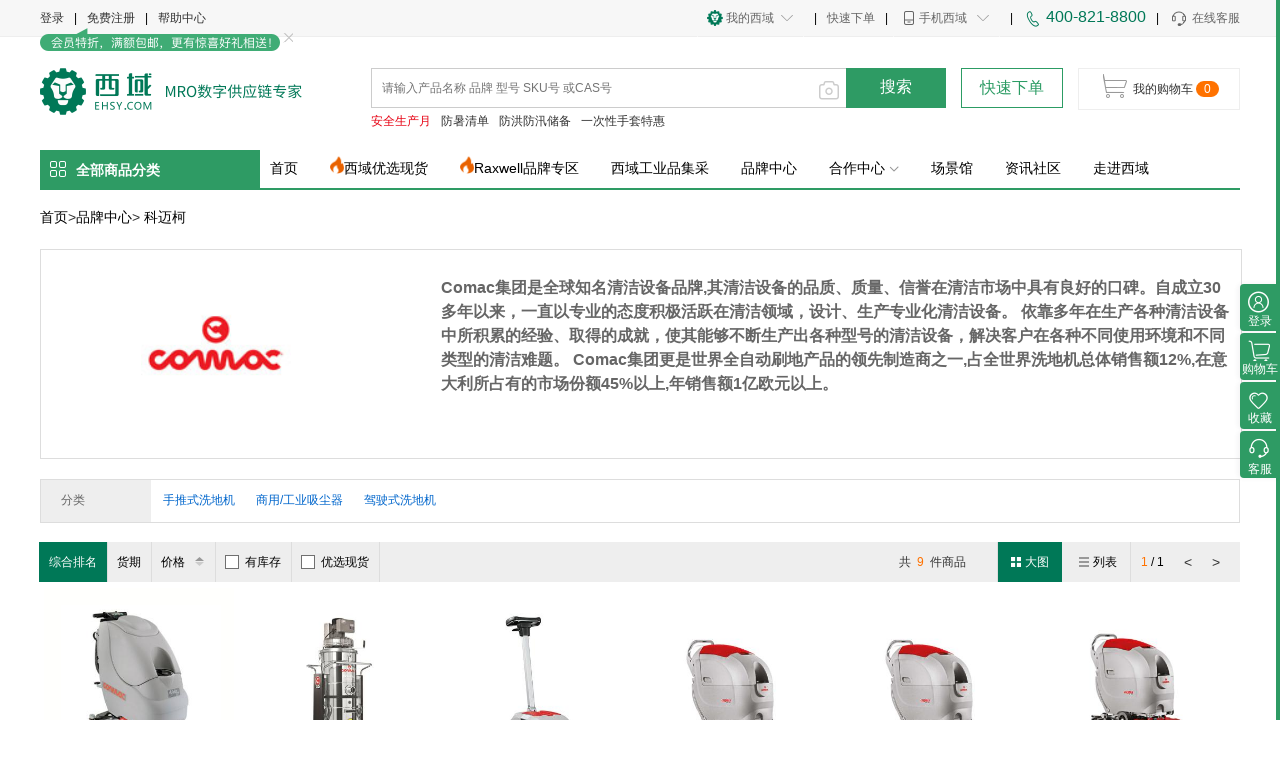

--- FILE ---
content_type: text/html; charset=utf-8
request_url: https://www.ehsy.com/brand-3561
body_size: 92046
content:
  <!DOCTYPE html>
<html>
<head>
    <meta charset="utf-8">
    <meta name="renderer"content="webkit|ie-comp|ie-stand">
    <meta http-equiv="X-UA-Compatible" content="IE=edge,chrome=1">
	<meta content="always" name="referrer"/>
	    <title>科迈柯价格|采购|产品大全-西域</title>
	<meta name="keywords" content="科迈柯价格,科迈柯采购,科迈柯产品大全">
	<meta name="description" content="西域为您提供科迈柯产品大全，包括科迈柯价格及规格参数，如果您有科迈柯采购需求，欢迎您在西域商城选购商品。">
	<meta name="format-detection" content="telephone=no">
		<meta name="applicable-device" content="pc">
		<link rel="canonical" href="http://www.ehsy.com/brand-3561"/>

	<meta name="baidu-site-verification" content="Eh9cr5kp4j">

	<!–[if lt IE 8]>
	<script src="/mall/view/javascript/ie/IE8.js" type=”text/javascript”></script>
<![endif]–>

	    <link rel="Shortcut Icon" href="/mall/view/theme/default/image/favicon.ico" type="image/x-icon"/>
		<link rel="stylesheet" href="/mall/view/theme/default/stylesheet/account/recode.css?v=20251114180633">
	<link rel="stylesheet" href="/mall/view/css/public.css?v=20251114180633">
    <link rel="stylesheet" href="/mall/view/theme/default/stylesheet/common.css?v=20251114180633">
		<base href="/" />
	<link href="/mall/view/theme/default/stylesheet/cropper.min.css" rel="stylesheet">
        </head>
<body class="layout-body brand-info">
<div class="layout-header-content">
<div class="layout-header-bar">
	<div class="layout-header-bar-box">
	<div class="header-left" id="js-logininfo">
		<div class="header-bar">
		<div class="user-bar">
			<a class="fl" onclick="layer_login('');">登录</a>
			<li class="fl">|</li>
			<a style="position: relative" id="home-register" rel="external nofollow" class="fl" href="https://www.ehsy.com/index.php?route=account/register&amp;regtype=company" >免费注册

			</a>
			<li class="fl">|</li>
			<a rel="external nofollow" class="fl" href="https://www.ehsy.com/help_center/first">帮助中心</a>
							<div class="register-hover-img" style="top:21px;position:absolute;display: block;z-index:500;">
					<a href="https://www.ehsy.com/index.php?route=account/register&regtype=company"><img width="240" height="23" src="https://image-c.ehsy.com/uploadfile/opc/editor/uc/202508/05/1754386280697458.png"></a>
					<div class="register-close" data-code="www_home_register_hover" style="width:10px;height:10px;background: url('/mall/view/images/close.png');z-index:501;display: inline-block">
						<a style="display:block;width: 10px;height: 10px;"></a>
					</div>
				</div>
					</div>
	</div>
<div class="clear"></div>
	</div>
	<div class="header-right">
		<div class="right-bar">
		<a class="fr js-proxy-qqChat" href="http://mx.ehsy.com:8086/chat/weixin/webchat?tid=sj001&source=1" target="_blank"><i class="icon-header-bar icon-header-bar-help"></i>在线客服</a>
		<li class="fr">|</li>
				<span rel="external nofollow" class="fr" ><i class="icon-header-bar icon-header-bar-tel"></i><span class="text-earphone">400-821-8800</span></span>
				<li class="fr">|</li>
		<li class="fr mobile-show">
			<a rel="external nofollow" class="mobile-ahref">
				<i class="icon-header-bar icon-header-bar-moblie"></i>手机西域
				<i class="icon-header-bar icon-header-bar-arrow"></i>
			</a>
			<div class="mobile-ehsy-download">
				<img style="width: 130px;height: 130px;" src="/mall/view/theme/default/image/code-app.png?s=89872" class="mobile-code" alt="手机西域下载二维码">
				<div class="app_info">
					<div class="privacy">
						<a class="app_detail1" rel="external nofollow " href="https://www.ehsy.com/permission" >权限详情</a>|
						<a class="app_detail2" rel="external nofollow " href="https://www.ehsy.com/app_privacy" >隐私政策</a>
					</div>
					<div class="privacy">
						<p class="app_company">开发者：西域智慧供应链（上海）股份公司</p>
						<p class="app_version">版本：4.7.15</p>
					</div>
				</div>
				<div class="saoyisao">扫一扫,下载西域客户端</div>
				<div class="shoujigouwu">手机采购 移动办公</div>
				<a rel="external nofollow" href="https://itunes.apple.com/cn/app/id1063629472?mt=8" target="_blank">
					<i class="icon-header-bar icon-header-bar-code-ios"></i>
				</a>
				<a rel="external nofollow" href="https://itunes.apple.com/cn/app/id1063629472?mt=8" target="_blank">
					<span class="mo-ios-span">iPhone</span>
				</a>
				<a rel="external nofollow" href="https://static-c.ehsy.com/www/files/ehsy.apk" target="_blank">
					<i class="icon-header-bar icon-header-bar-code-android"></i>
				</a>
				<a href="https://static-c.ehsy.com/www/files/ehsy.apk" target="_blank">
					<span class="mo-android-span">Android</span>
				</a>
			</div>
		</li>
		<li class="fr">|</li>
		<a rel="external nofollow" class="fr" href="https://www.ehsy.com/index.php?route=quick/cart">快速下单</a>
				<li class="fr">|</li>		
		<li class="fr my-ehsy-show">
			<a class="ehsy-a" onclick="ajax_verify_jump('account','https://www.ehsy.com/index.php?route=account/index');" rel="external nofollow">
				<i class="icon-header-bar icon-header-bar-my"></i>我的西域
				<i class="icon-header-bar icon-header-bar-arrow"></i>
			</a>
			<div class="my-ehsy js-clone-myehsy">
				<ul>
									<div class="orders">
						<li><a onclick="ajax_verify_jump('account','https://www.ehsy.com/index.php?route=account/my_order');"><i class="icon-header-bar icon-header-bar-my-1-1"></i>我的订单</a></li>
						<li><a onclick="ajax_verify_jump('account','https://www.ehsy.com/index.php?route=account/my_order/to_pay');"><i class="icon-header-bar icon-header-bar-my-2-1"></i>待付款</a></li>
						<li><a onclick="ajax_verify_jump('account','https://www.ehsy.com/index.php?route=account/my_order/to_take');"><i class="icon-header-bar icon-header-bar-my-3-1"></i>待收货</a></li>
					</div>
                        <div class="orders">
                            <li class="header-my-collection"><a onclick="ajax_verify_jump('account','https://www.ehsy.com/index.php?route=account/favorite');"><i class="icon-header-bar icon-header-bar-my-1-2"></i>我的收藏</a></li>
                            <li><a onclick="ajax_verify_jump('account','https://www.ehsy.com/index.php?route=account/mycoupon');"><i class="icon-header-bar icon-header-bar-my-2-2"></i>我的优惠券</a></li>
                            <li><a onclick="ajax_verify_jump('account','https://www.ehsy.com/index.php?route=account/my_order/to_after');"><i class="icon-header-bar icon-header-bar-my-3-2"></i>售后</a></li>
                        </div>
                        <div class="orders">
							<!-- <li><a onclick="ajax_verify_jump('account','https://www.ehsy.com/index.php?route=account/free_inquiry');"><i class="icon-header-bar icon-header-bar-my-1-3"></i>我的询价</a></li> -->
                            <li><a onclick="ajax_verify_jump('account','https://www.ehsy.com/index.php?route=account/quotation');"><i class="icon-header-bar icon-header-bar-my-2-3"></i>我的报价单</a></li>
                            <li class="header-my-consultant"><a onclick="ajax_verify_jump('account','https://www.ehsy.com/index.php?route=account/ask');"><i class="icon-header-bar icon-header-bar-my-3-3"></i>我的咨询</a></li>
                        </div>

									</ul>
			</div>
		</li>
		<div class="clear"></div>
		</div>
	</div>
	<div class="clear"></div>
	</div>
</div>


<div class="layout-header">
    <div class="header-logo-wrap pa">
        <div class="header-logo">
            <a href="https://www.ehsy.com/" title="西域网">
														<img src="/mall/view/theme/default/image/logo.png" alt="西域网" style="max-width:264px; max-height:48px;">
				            </a>
        </div>
    </div>

    
<div class="layout-search search-wrap" id="globalSearchDiv" data-url="category/result">
	<div class="glob-search-input-div">
        <i class="icon-camera tooltip" onclick="modalShow();">
            <span class="tooltiptext">上传图片&nbsp;/&nbsp;搜索相关产品</span>
        </i>
		<input class="glob-search-input" placeholder="请输入产品名称 品牌 型号 SKU号 或CAS号" type="text" name="search" value="" autocomplete="off"/>
	</div>
			<div class="glob-search-submit btn-search" url="https://www.ehsy.com/search">搜索</div>
	

	<div class="user-photo-box" style="display: none">
		<img id="user-photo" src="">
	</div>


	<i class="icon-search"></i>
	<ul class="hot-word">
		<li><a target="_blank" class="first-link" href="https://www.ehsy.com/activity/pc-Security_Month_2025">安全生产月</a></li>
		<li><a target="_blank"  href="https://www.ehsy.com/activity/pc-2025hp">防暑清单</a></li>
		<li><a target="_blank"  href="https://www.ehsy.com/activity/pc-flood__prevention">防洪防汛储备</a></li>
		<li><a target="_blank"  href="https://www.ehsy.com/activity/pc-Raxwell_gloves1">一次性手套特惠</a></li>
		</ul>
</div>

<div class="search-pic">
	<div class="modal fade" id="changeModal" tabindex="-1" role="dialog" aria-hidden="true">
		<div class="modal-dialog">
			<div class="modal-content">
				<div class="modal-header">
					<button type="button" class="close" data-dismiss="modal" aria-hidden="true" onclick="modalHide();">×</button>
					<h4 class="modal-title text-primary text-center">
						<i class="fa fa-pencil"></i>
						图片裁剪
					</h4>
				</div>
				<div class="modal-body">
					<p class="tip-info text-center">
						未选择图片
					</p>
					<div class="cropper-content hidden">
						<div class="cropper-div">
							<img id="tailoringImg">
						</div>
						<p class="cropper-hint">注：透明背景部分默认填充白色</p>
					</div>
				</div>
				<div class="modal-footer">
					<label id="chooseImgBtn" class="btn btn-primary pull-left" title="上传图片">
						<input type="file" class="sr-only" id="chooseImg" onchange="selectImg(this)" accept="image/*">
						<span>打开图片</span>
					</label>
					<button class="btn btn-close disabled" disabled="true" onclick="sendPhoto(this);" data-action="https://www.ehsy.com/index.php?route=search/pic_result">确认选区</button>
					<button class="btn btn-close" aria-hidden="true" onclick="modalHide();">取消</button>
				</div>
			</div>
		</div>
	</div>
	<div class="modal-backdrop" onclick="modalHide();"></div>
</div>
<script src="/mall/view/plugins/jquery/jquery-3.1.1.min.js"></script>
<script src="/mall/view/plugins/jquery/cropper.min.js"></script>
<script src="/mall/view/plugins/jquery/jquery-cropper.js"></script>
<script type="text/javascript">
	var options = {
		aspectRatio: 1, // 纵横比
		viewMode: 0,
		autoCropArea: 1,    // 定义自动剪裁区域的大小
		background:true,      // 是否在容器上显示网格背景。
		zoomable: false,	     //  是否允许放大缩小图片
		movable: false, //是否允许图片拖动
		minContainerHeight: 420,
		minContainerWidth: 420,
		preview: '.img-preview' // 预览图的class名
	};
	$(document).ready(function () {
		$('.search-pic').hide();

		//cropper图片裁剪
		try {
			$('#tailoringImg').cropper(options);
		} catch (error) {}
	});

	function modalShow() {
		$('.search-pic').show();
	}

	function modalHide() {
		$('.search-pic').hide();
	}

	function selectImg(file) {
		if (!file.files || !file.files[0]){
			return;
		}
		var reader = new FileReader();
		reader.onload = function (evt) {
			var replaceSrc = evt.target.result;
			//更换cropper的图片
			$('#tailoringImg').cropper('replace', replaceSrc,false);//默认false，适应高度，不失真
			$('#changeModal .cropper-content').removeClass('hidden');
			$('#changeModal .disabled').removeClass('btn-close').addClass('btn-primary');
			$('#changeModal .disabled').removeAttr('disabled').removeClass('disabled');
			$('#changeModal #chooseImgBtn').removeClass('btn-primary').addClass('btn-primary-after');
			$('#changeModal .tip-info').addClass('hidden');

		}
		reader.readAsDataURL(file.files[0]);
	}

	function sendPhoto(ele, action){
		var $this = $(ele);
		var url = $this.data('action');
		if(!url){
			alert('参数错误！');
			return false;
		}
		// 得到PNG格式的dataURL
		var photo = $('#tailoringImg').cropper('getCroppedCanvas', {
			width: 360,
			height: 360,
			fillColor: '#fff',//透明部分默认填充白色
		}).toDataURL('image/png');

		if(photo){
			photo = photo.replace('data:image/png;base64,','');
		}
		$.ajax({
			url: $('base').attr('href') + 'index.php?route=search/pic_result/ajaxPostBase64',
			type: 'post',
			data: {
				'base64Img': encodeURIComponent(photo)
			},
			dataType: 'json',
			contentType: 'application/x-www-form-urlencoded',
			success: function (data) {
				if (data.status == 0) {
					document.write("<form action='https://www.ehsy.com/index.php?route=search/pic_result' method=post name=form1 style='display:none'>");
					document.write("<input id='base64-input2' type='hidden' name='base64Img' value='"+data.base64Img+"'/>");
					document.write("</form>");
					// console.log($('#base64-input2').val());
					document.form1.submit();
				} else {
					alert(data.msg);
				}
			}
		});
	}
</script>

				<div class="layout-quick-cart-mini pa">
			<a rel="external nofollow" href="https://www.ehsy.com/index.php?route=quick/cart" class="member-discount link-btn">快速下单</a>
		</div>

		<div class="layout-mini-cart header-cart pa js-mini-cart" style="right: 0px;">
		<a rel="external nofollow" class="cart-wrap" href="https://www.ehsy.com/index.php?route=checkout/cart">
			<i></i>
			<span class="text">我的购物车</span>
			<span class="cart-num"> <span class="text-cart-count js-cart-num">0</span> </span>
		</a>
		<div class="layout-mini-cart-body">
			<div class="cart-content"></div>
		</div>
	</div>
    
</div>



</div><div class="layout-content">
<div class="layout-home-menu">
    <div class="layout-home-category">
<div class="menu-bar clearfix">
	<div class="menu-all clearfix js-menu" hover-show="1" industry-zone-flag="0" data-cid="">
		<div class="menu-title-box"><span class="menu-all-span"><i class="category-tree-icon sprite-list"></i>全部商品分类</span></div>
		<div class="menu-content-box js-menu-clone">
			<ul class="tree-ul">
				<style>
					.tools-index-icon-0{background-position: -20px 0}
					.icon-cog{display: inline-block;float: left;height: 14px;margin: 10px 8px 10px 0;overflow: hidden;width: 14px;}
					.tree-ul .tree-li.on .tools-index-icon-0{background-position: unset}
				</style>
							<li class="tree-li" data-sort="0">
				<i class="category-tree-icon icon-tree-0"></i>
												<a href="https://www.ehsy.com/tools"><span class="category-name ">工具</span></a>
				<span class="split">、</span>								<a href="https://www.ehsy.com/replacement-parts"><span class="category-name ">工具耗材</span></a>
				<span class="split">、</span>								<a href="https://www.ehsy.com/welding"><span class="category-name ">焊接</span></a>
																</li>
							<li class="tree-li" data-sort="1">
				<i class="category-tree-icon icon-tree-1"></i>
												<a href="https://www.ehsy.com/cutting-tools"><span class="category-name ">刀具</span></a>
				<span class="split">、</span>								<a href="https://www.ehsy.com/measuring-tools"><span class="category-name ">量具</span></a>
				<span class="split">、</span>								<a href="https://www.ehsy.com/machine-tools"><span class="category-name ">机床</span></a>
				<span class="split">、</span>								<a href="https://www.ehsy.com/abrasives"><span class="category-name ">磨具</span></a>
																</li>
							<li class="tree-li" data-sort="2">
				<i class="category-tree-icon icon-tree-2"></i>
												<a href="https://www.ehsy.com/lubricants"><span class="category-name ">润滑</span></a>
				<span class="split">、</span>								<a href="https://www.ehsy.com/adhesives"><span class="category-name ">胶粘</span></a>
				<span class="split">、</span>								<a href="https://www.ehsy.com/workshop-chemicals"><span class="category-name ">车间化学品</span></a>
																</li>
							<li class="tree-li" data-sort="3">
				<i class="category-tree-icon icon-tree-3"></i>
												<a href="https://www.ehsy.com/ppe"><span class="category-name ">劳保</span></a>
				<span class="split">、</span>								<a href="https://www.ehsy.com/security"><span class="category-name ">安全</span></a>
				<span class="split">、</span>								<a href="https://www.ehsy.com/fire-protection"><span class="category-name ">消防</span></a>
																</li>
							<li class="tree-li" data-sort="4">
				<i class="category-tree-icon icon-tree-4"></i>
												<a href="https://www.ehsy.com/carry"><span class="category-name ">搬运</span></a>
				<span class="split">、</span>								<a href="https://www.ehsy.com/storage"><span class="category-name ">存储</span></a>
				<span class="split">、</span>								<a href="https://www.ehsy.com/work-station"><span class="category-name ">工位</span></a>
				<span class="split">、</span>								<a href="https://www.ehsy.com/package-material"><span class="category-name ">包材</span></a>
																</li>
							<li class="tree-li" data-sort="5">
				<i class="category-tree-icon icon-tree-5"></i>
												<a href="https://www.ehsy.com/cleaning"><span class="category-name ">清洁</span></a>
				<span class="split">、</span>								<a href="https://www.ehsy.com/office-supplies"><span class="category-name ">办公</span></a>
				<span class="split">、</span>								<a href="https://www.ehsy.com/refrigeration"><span class="category-name ">制冷</span></a>
				<span class="split">、</span>								<a href="https://www.ehsy.com/hvac"><span class="category-name ">暖通</span></a>
																</li>
							<li class="tree-li" data-sort="6">
				<i class="category-tree-icon icon-tree-6"></i>
												<a href="https://www.ehsy.com/industrial-control"><span class="category-name ">工控</span></a>
				<span class="split">、</span>								<a href="https://www.ehsy.com/low-voltage"><span class="category-name ">低压</span></a>
				<span class="split">、</span>								<a href="https://www.ehsy.com/electrical"><span class="category-name ">电工</span></a>
				<span class="split">、</span>								<a href="https://www.ehsy.com/lighting"><span class="category-name ">照明</span></a>
																</li>
							<li class="tree-li" data-sort="7">
				<i class="category-tree-icon icon-tree-7"></i>
												<a href="https://www.ehsy.com/bearings"><span class="category-name ">轴承</span></a>
				<span class="split">、</span>								<a href="https://www.ehsy.com/belts"><span class="category-name ">皮带</span></a>
				<span class="split">、</span>								<a href="https://www.ehsy.com/mechanics"><span class="category-name ">机械</span></a>
																	<span class="split">、</span>
					<a href="https://www.ehsy.com/index.php?route=category/list&amp;cid=22021"><span class="category-name ">电子</span></a>
								</li>
							<li class="tree-li" data-sort="8">
				<i class="category-tree-icon icon-tree-8"></i>
												<a href="https://www.ehsy.com/pneumatics"><span class="category-name ">气动</span></a>
				<span class="split">、</span>								<a href="https://www.ehsy.com/hydraulics"><span class="category-name ">液压</span></a>
				<span class="split">、</span>								<a href="https://www.ehsy.com/valves-pipe-joints"><span class="category-name ">管阀</span></a>
				<span class="split">、</span>								<a href="https://www.ehsy.com/pumps"><span class="category-name ">泵</span></a>
																</li>
							<li class="tree-li" data-sort="9">
				<i class="category-tree-icon icon-tree-9"></i>
												<a href="https://www.ehsy.com/fasteners"><span class="category-name ">紧固</span></a>
				<span class="split">、</span>								<a href="https://www.ehsy.com/seals"><span class="category-name ">密封</span></a>
				<span class="split">、</span>								<a href="https://www.ehsy.com/construction-materials"><span class="category-name ">建工材料</span></a>
																</li>
							<li class="tree-li" data-sort="10">
				<i class="category-tree-icon icon-tree-10"></i>
												<a href="https://www.ehsy.com/instruments"><span class="category-name ">工业检测</span></a>
				<span class="split">、</span>								<a href="https://www.ehsy.com/labs"><span class="category-name ">实验室产品</span></a>
																</li>
							<li class="tree-li" data-sort="11">
				<i class="category-tree-icon icon-tree-11"></i>
												<a href="https://www.ehsy.com/index.php?route=category/list&amp;cid=35075"><span class="category-name ">企业福礼</span></a>
				<span class="split">、</span>								<a href="https://www.ehsy.com/index.php?route=category/list&amp;cid=35036"><span class="category-name ">紧急救护</span></a>
																</li>
						<div class="js-sub-category-tree" style="display:none;"></div>
			</ul>
		</div>
	</div>
</div>
</div>
    <div class="menu-body">
        <ul>
            <li><a href="https://www.ehsy.com/">首页</a></li>
            <li class="menu-hot">
                <img src="/mall/view/theme/default/image/shape.png" alt="">
                <a rel="nofollow" href="https://www.ehsy.com/index.php?route=search/result/hasstock">西域优选现货</a>
            </li>
            <!--<li class="menu-hot" style="width: 90px;margin-left: 0;">-->
            <!--    <a rel="nofollow" href="--><!--">-->
            <!--        核心品牌专区-->
            <!--    </a>-->
            <!--</li>-->
            <!--<li class="menu-hot" style="width: 90px;margin-left: 0;">-->
            <!--    <a rel="nofollow" href="--><!--">-->
            <!--        促销专区-->
            <!--    </a>-->
            <!--</li>-->


            <li class="menu-hot">
                <img src="/mall/view/theme/default/image/shape.png" alt="">
                <a rel="nofollow" href="/brand-25332">Raxwell品牌专区</a>
            </li>

            <li><a href="https://eis.ehsy.com/">西域工业品集采</a></li>

            <li><a href="https://www.ehsy.com/brand/list">品牌中心</a></li>
                        <li class="cooperation-center">
                <a rel="nofollow" href="#">合作中心 <span><img class="industry-child-img" src="/mall/view/theme/default/image/icon_arrow_index.png"></span></a>
                <div class="cooperation-center-dropdown">
                    <ul>
                        <li><a href="https://www.ehsy.com/stock_supplier" target="_blank">现货供应商合作</a></li>
                        <li><a href="https://www.ehsy.com/supplier">供应商合作</a></li>
                        <li><a href="https://www.ehsy.com/article/product-2559">招标公告</a></li>
                        <!-- <li><a href="https://www.ehsy.com/index.php?route=page/cooperate">市场推广合作</a></li> -->
                    </ul>
                </div>
            </li>
                        <li><a href="https://www.ehsy.com/index.php?route=industry/solutions/group">场景馆</a></li>
            <li><a rel="nofollow" href="https://www.ehsy.com/article">资讯社区</a></li>
            <li><a rel="nofollow" href="https://www.ehsy.com/about">走进西域</a></li>
            <div class="clear"></div>
        </ul>
    </div>

</div>
<div class="layout-brand-info">
	
	<div class="crumbs">
        <a href="https://www.ehsy.com/">首页</a><span>&gt;</span><span><a href="https://www.ehsy.com/brand/list">品牌中心</a><span>&gt;</span></span>
		<a>科迈柯</a></span>
    </div>
					<div class="mod-brand-info clearfix">
			<div class="mod-brand-logo"><img src="https://image-c.ehsy.com/uploadfile/brand/comac3561.jpg"></div>
			<p class="mod-brand-desc">Comac集团是全球知名清洁设备品牌,其清洁设备的品质、质量、信誉在清洁市场中具有良好的口碑。自成立30多年以来，一直以专业的态度积极活跃在清洁领域，设计、生产专业化清洁设备。
依靠多年在生产各种清洁设备中所积累的经验、取得的成就，使其能够不断生产出各种型号的清洁设备，解决客户在各种不同使用环境和不同类型的清洁难题。
Comac集团更是世界全自动刷地产品的领先制造商之一,占全世界洗地机总体销售额12%,在意大利所占有的市场份额45%以上,年销售额1亿欧元以上。</p>
		</div>
				
	


<div class="layout-result-filter filter">
			<div class="category
	 
	  " data-id="categoryId4">
		<div class="categoryName" data-id="categoryId4"><span class="category-name-span">分类</span></div>
				<div class="categoryWrap">
									<a class="categoryEach productLine ev-mult-link  " data-pinyin="S" href='https://www.ehsy.com/brand-3561?cid=49562'>
				<i class="icon-search sprite-checkbox"></i> <span class="att-val" data-val="49562">手推式洗地机</span>
							</a>
												<a class="categoryEach productLine ev-mult-link  " data-pinyin="S" href='https://www.ehsy.com/brand-3561?cid=50667'>
				<i class="icon-search sprite-checkbox"></i> <span class="att-val" data-val="50667">商用/工业吸尘器</span>
							</a>
												<a class="categoryEach productLine ev-mult-link  " data-pinyin="J" href='https://www.ehsy.com/brand-3561?cid=49565'>
				<i class="icon-search sprite-checkbox"></i> <span class="att-val" data-val="49565">驾驶式洗地机</span>
							</a>
								</div>
		<button class="mult-button confirm ev-mult-confirm">确定</button>
		<button class="mult-button cancel ev-mult-cancel">取消</button>
		
				<div class="options more not-visible">
			<div class="moreSelection ev-expandAttr">
				<span>更多</span>
				<i class="add-more"></i>
			</div>
		</div>
			</div>
                    
					
</div>







<div class="layout-product-list-tips">
<div class="showIf">
		<ul class="sort sort-0">
			<li class="default">
								<a href="https://www.ehsy.com/brand-3561"><h1 style="font-size: 12px;">综合排名</h1></a>
			</li>
			<li class="time"><a rel="nofollow" href="https://www.ehsy.com/brand-3561?s=3">货期</a></li>
			<li class="price">
				<a rel="nofollow" href="https://www.ehsy.com/brand-3561?s=1">价格
				<div class="sortWrap asce"><i class="up"></i><i class="down"></i></div></a>
			</li>
									<li class="other-select">
				<a rel="nofollow" href="https://www.ehsy.com/brand-3561?hasStock=true"><i class="sprite-select_no"></i>有库存</a>
			</li>
									<li class="other-select">
				<a rel="nofollow" href="https://www.ehsy.com/brand-3561?hasStock=true&amp;preferredStock=true"><i class="sprite-select_no"></i>优选现货</a>
			</li>
								</ul>
		<div class="page-add-cart" style="display:none;">
			<div class="addInCart addInCart-disabled js-list-product-add-cart" data="https://www.ehsy.com/index.php?route=checkout/cart">加入购物车</div>
		</div>
		<div class="page-ctrl">
			<a class="prePage" >&lt;</a>
			<a class="nexPage" >&gt;</a>
		</div>
		<div class="page-count">
			<span class="curPage">1</span>
			<span>/</span>
			<span class="fullPage">1</span>
		</div>
				<ul class="showModal">
			<li class="bigImg ev-showmodel active">
				<i class="bigImg-icon"></i>
				<span>大图</span>
			</li>
			<li class="list ev-showmodel ">
				<i class="list-icon"></i>
				<span>列表</span>
			</li>
		</ul>
				<div class="total-count">
			共<p>&nbsp;&nbsp;9&nbsp;&nbsp;</p>件商品
		</div>
	</div>
</div>
<div id="product-formation" class="">
	<ul class="commodity-information">
		<li class="commodity-information-title">商品信息</li>
		<li class="commodity-parameter">
									<span style="width:187.75px" title="品牌">品牌</span>
			<span style="width:187.75px" title="型号">型号</span>
						<div class="price-intro-wraper" style="width:187.75px">
				<i class="sprite-question-ico question-ico"></i>
				<span class="price-intro" title="价格" style="text-align:center;width:100%; padding:0;">西域价</span>
				<div class="price-intro-div">
					<div class="remind-title">价格说明：</div>
					<div class="remind-content">西域价：</div>
					<div class="remind-content">是指普通会员最终购买商品的价格。</div>
					<br>
					<div class="remind-content">会员价或折扣价:</div>
					<div class="remind-content">是指通过企业认证的会员，可享的专属审批折扣价。</div>
				</div>
			</div>
			<span style="width:187.75px" title="预计出货日">预计出货日</span>
		</li>
		<li class="purchase-count-title">购买数量</li>
	</ul>
</div>

<div class="layout-product-list">
	<div class="product-list ">
							
				<div class="product" data-text="MGN802" data-index="0">
                    <ul class="product-parameter">
                        <li class="high-light" style="width:187.75px">
												科迈柯<br/>COMAC						</li>
                        <li style="width:187.75px">Abila 20 B</li>
						
												
                        <li style="width:187.75px">
                            <span class="now_money" title="">
                                <span class="yen" style="font-size: 12px;">¥ 16590.00</span>
																
								                            </span>
                            <br>
                        </li>
                        <li style="width:187.75px" >
							<span class="stock" data="0">10个工作日</span><br/>
							                        </li>
                    </ul>
                    <a href="https://www.ehsy.com/product-MGN802" data_statistics="{event_type:'clickSku', event_data:{'click_sku_id':"MGN802"}}" target="_blank" title="科迈柯/COMAC 手推盘刷式全自动洗地机，Abila 20 B 售卖规格：1台">
                        <div class="p-image">
                            <div class="image-div">
								                                <img src="https://image-c.ehsy.com/uploadfile/opc/img/2017/04/12/20170412141358654_M.jpg" alt="科迈柯/COMAC 手推盘刷式全自动洗地机，Abila 20 B 售卖规格：1台">
																								                            </div>
                        </div>
                    </a>
                    <div class="price ell list-type-status">
                        <span class="now_money">
                            <span style="color: #999; font-size: 12px; font-weight: normal;">西域价：</span>
                            <span class="yen" style="font-size: 12px;">¥ 16590.00</span>
							                        </span>
                    </div>
                    <div class="p-name">
						                        <a href="https://www.ehsy.com/product-MGN802" data_statistics="{event_type:'clickSku', event_data:{'click_sku_id':"MGN802"}}" title="科迈柯/COMAC 手推盘刷式全自动洗地机，Abila 20 B 售卖规格：1台" target="_blank">
                            <span class="high-light">科迈柯/COMAC 手推盘刷式全自动洗地机，Abila 20 B 售卖规格：1台</span>
                            <p class="ellipsis-ex">...</p>
                        </a>
                    </div>
                    <div class="order ell">
                        <span class="color-999">西域订货号：</span>
                        <span>MGN802</span>
                    </div>
													<div class="proTime ell list-type-status" >
							<span class="color-999">预计出货日：</span>
							<span>10个工作日</span>
													                    </div>
                    <div class="product-icons img-icons">					
                   					
															
                    </div>
                    <div class="p-todo clearfix list-type-status">
                        <div class="collect js-favorite-btn js-favorite-MGN802" data-skuCode="MGN802">
														<a onclick="add_favorite('MGN802');">收藏</a>
													</div>
                        <div class="add-to-cart clearfix js-add-cart" sku_code="MGN802" quantity="1">
                            <span class="clearfix">
                                <i class="sprite-ico-gwch-list"></i><i class="sprite-ico-gwc-list"></i><span class="add-tip">加入购物车</span>
                            </span>
                        </div>
                    </div>
					
                    <div class="purchase-num">
                        <a class="a-sub disable-sub">-</a>
                        <input class="purchaseCount js-list-product-quantity"
							   oriNum="1"
							   max-number="99999"
							   value=""
							   data-val="1"
							   data-min-add-num="1"
							   onfocus="this.value=this.value<1 ? 1:this.value;this.select()"
							   onkeyup="this.value=this.value.replace(/[^\d]/,'');this.value=this.value.replace(/^0{1}/g,'1');if(this.value>99999){this.value=99999}"
							   type="text"
							   sku_code="MGN802">
                        <a class="a-add">+</a>
                        <span class="purchase-unit">台</span>
                        <span class="purchase-count-clear icon-product-list-clear"></span>
                    </div>
					
                </div>
				
							
				<div class="product" data-text="MGN817" data-index="1">
                    <ul class="product-parameter">
                        <li class="high-light" style="width:187.75px">
												科迈柯<br/>COMAC						</li>
                        <li style="width:187.75px">CA 40 ON.100 ATEX 22</li>
						
												
                        <li style="width:187.75px">
                            <span class="now_money" title="">
                                <span class="yen" style="font-size: 12px;">¥ 46990.00</span>
																
								                            </span>
                            <br>
                        </li>
                        <li style="width:187.75px" >
							<span class="stock" data="0">10个工作日</span><br/>
							                        </li>
                    </ul>
                    <a href="https://www.ehsy.com/product-MGN817" data_statistics="{event_type:'clickSku', event_data:{'click_sku_id':"MGN817"}}" target="_blank" title="科迈柯/COMAC 防爆工业吸尘器，CA 40 ON.100 ATEX 22 三相电源 售卖规格：1台">
                        <div class="p-image">
                            <div class="image-div">
								                                <img src="https://image-c.ehsy.com/uploadfile/opc/img/2017/05/23/20170523103405899_M.jpg" alt="科迈柯/COMAC 防爆工业吸尘器，CA 40 ON.100 ATEX 22 三相电源 售卖规格：1台">
																								                            </div>
                        </div>
                    </a>
                    <div class="price ell list-type-status">
                        <span class="now_money">
                            <span style="color: #999; font-size: 12px; font-weight: normal;">西域价：</span>
                            <span class="yen" style="font-size: 12px;">¥ 46990.00</span>
							                        </span>
                    </div>
                    <div class="p-name">
						                        <a href="https://www.ehsy.com/product-MGN817" data_statistics="{event_type:'clickSku', event_data:{'click_sku_id':"MGN817"}}" title="科迈柯/COMAC 防爆工业吸尘器，CA 40 ON.100 ATEX 22 三相电源 售卖规格：1台" target="_blank">
                            <span class="high-light">科迈柯/COMAC 防爆工业吸尘器，CA 40 ON.100 ATEX 22 三相电源 售卖规格：1台</span>
                            <p class="ellipsis-ex">...</p>
                        </a>
                    </div>
                    <div class="order ell">
                        <span class="color-999">西域订货号：</span>
                        <span>MGN817</span>
                    </div>
													<div class="proTime ell list-type-status" >
							<span class="color-999">预计出货日：</span>
							<span>10个工作日</span>
													                    </div>
                    <div class="product-icons img-icons">					
                   					
															
                    </div>
                    <div class="p-todo clearfix list-type-status">
                        <div class="collect js-favorite-btn js-favorite-MGN817" data-skuCode="MGN817">
														<a onclick="add_favorite('MGN817');">收藏</a>
													</div>
                        <div class="add-to-cart clearfix js-add-cart" sku_code="MGN817" quantity="1">
                            <span class="clearfix">
                                <i class="sprite-ico-gwch-list"></i><i class="sprite-ico-gwc-list"></i><span class="add-tip">加入购物车</span>
                            </span>
                        </div>
                    </div>
					
                    <div class="purchase-num">
                        <a class="a-sub disable-sub">-</a>
                        <input class="purchaseCount js-list-product-quantity"
							   oriNum="1"
							   max-number="99999"
							   value=""
							   data-val="1"
							   data-min-add-num="1"
							   onfocus="this.value=this.value<1 ? 1:this.value;this.select()"
							   onkeyup="this.value=this.value.replace(/[^\d]/,'');this.value=this.value.replace(/^0{1}/g,'1');if(this.value>99999){this.value=99999}"
							   type="text"
							   sku_code="MGN817">
                        <a class="a-add">+</a>
                        <span class="purchase-unit">台</span>
                        <span class="purchase-count-clear icon-product-list-clear"></span>
                    </div>
					
                </div>
				
							
				<div class="product" data-text="MGN800" data-index="2">
                    <ul class="product-parameter">
                        <li class="high-light" style="width:187.75px">
												科迈柯<br/>COMAC						</li>
                        <li style="width:187.75px">Vispa XS</li>
						
												
                        <li style="width:187.75px">
                            <span class="now_money" title="">
                                <span class="yen" style="font-size: 12px;">¥ 17390.00</span>
																
								                            </span>
                            <br>
                        </li>
                        <li style="width:187.75px" >
							<span class="stock" data="0">10个工作日</span><br/>
							                        </li>
                    </ul>
                    <a href="https://www.ehsy.com/product-MGN800" data_statistics="{event_type:'clickSku', event_data:{'click_sku_id':"MGN800"}}" target="_blank" title="科迈柯/COMAC 手推盘刷式全自动洗地机，Vispa XS 售卖规格：1台">
                        <div class="p-image">
                            <div class="image-div">
								                                <img src="https://image-c.ehsy.com/uploadfile/opc/img/2021/11/22/20211122145059197_M.jpg" alt="科迈柯/COMAC 手推盘刷式全自动洗地机，Vispa XS 售卖规格：1台">
																								                            </div>
                        </div>
                    </a>
                    <div class="price ell list-type-status">
                        <span class="now_money">
                            <span style="color: #999; font-size: 12px; font-weight: normal;">西域价：</span>
                            <span class="yen" style="font-size: 12px;">¥ 17390.00</span>
							                        </span>
                    </div>
                    <div class="p-name">
						                        <a href="https://www.ehsy.com/product-MGN800" data_statistics="{event_type:'clickSku', event_data:{'click_sku_id':"MGN800"}}" title="科迈柯/COMAC 手推盘刷式全自动洗地机，Vispa XS 售卖规格：1台" target="_blank">
                            <span class="high-light">科迈柯/COMAC 手推盘刷式全自动洗地机，Vispa XS 售卖规格：1台</span>
                            <p class="ellipsis-ex">...</p>
                        </a>
                    </div>
                    <div class="order ell">
                        <span class="color-999">西域订货号：</span>
                        <span>MGN800</span>
                    </div>
													<div class="proTime ell list-type-status" >
							<span class="color-999">预计出货日：</span>
							<span>10个工作日</span>
													                    </div>
                    <div class="product-icons img-icons">					
                   					
															
                    </div>
                    <div class="p-todo clearfix list-type-status">
                        <div class="collect js-favorite-btn js-favorite-MGN800" data-skuCode="MGN800">
														<a onclick="add_favorite('MGN800');">收藏</a>
													</div>
                        <div class="add-to-cart clearfix js-add-cart" sku_code="MGN800" quantity="1">
                            <span class="clearfix">
                                <i class="sprite-ico-gwch-list"></i><i class="sprite-ico-gwc-list"></i><span class="add-tip">加入购物车</span>
                            </span>
                        </div>
                    </div>
					
                    <div class="purchase-num">
                        <a class="a-sub disable-sub">-</a>
                        <input class="purchaseCount js-list-product-quantity"
							   oriNum="1"
							   max-number="99999"
							   value=""
							   data-val="1"
							   data-min-add-num="1"
							   onfocus="this.value=this.value<1 ? 1:this.value;this.select()"
							   onkeyup="this.value=this.value.replace(/[^\d]/,'');this.value=this.value.replace(/^0{1}/g,'1');if(this.value>99999){this.value=99999}"
							   type="text"
							   sku_code="MGN800">
                        <a class="a-add">+</a>
                        <span class="purchase-unit">台</span>
                        <span class="purchase-count-clear icon-product-list-clear"></span>
                    </div>
					
                </div>
				
							
				<div class="product" data-text="GNB783" data-index="3">
                    <ul class="product-parameter">
                        <li class="high-light" style="width:187.75px">
												科迈柯<br/>COMAC						</li>
                        <li style="width:187.75px">Agila50BT</li>
						
												
                        <li style="width:187.75px">
                            <span class="now_money" title="">
                                <span class="yen" style="font-size: 12px;">¥ 24900.00</span>
																
								                            </span>
                            <br>
                        </li>
                        <li style="width:187.75px" >
							<span class="stock" data="0">10个工作日</span><br/>
							                        </li>
                    </ul>
                    <a href="https://www.ehsy.com/product-GNB783" data_statistics="{event_type:'clickSku', event_data:{'click_sku_id':"GNB783"}}" target="_blank" title="科迈柯/COMAC 电瓶型手推式洗地机，Agila50BT 售卖规格：1台">
                        <div class="p-image">
                            <div class="image-div">
								                                <img src="https://image-c.ehsy.com/uploadfile/opc/img/2021/11/24/20211124110555518_M.jpg" alt="科迈柯/COMAC 电瓶型手推式洗地机，Agila50BT 售卖规格：1台">
																								                            </div>
                        </div>
                    </a>
                    <div class="price ell list-type-status">
                        <span class="now_money">
                            <span style="color: #999; font-size: 12px; font-weight: normal;">西域价：</span>
                            <span class="yen" style="font-size: 12px;">¥ 24900.00</span>
							                        </span>
                    </div>
                    <div class="p-name">
						                        <a href="https://www.ehsy.com/product-GNB783" data_statistics="{event_type:'clickSku', event_data:{'click_sku_id':"GNB783"}}" title="科迈柯/COMAC 电瓶型手推式洗地机，Agila50BT 售卖规格：1台" target="_blank">
                            <span class="high-light">科迈柯/COMAC 电瓶型手推式洗地机，Agila50BT 售卖规格：1台</span>
                            <p class="ellipsis-ex">...</p>
                        </a>
                    </div>
                    <div class="order ell">
                        <span class="color-999">西域订货号：</span>
                        <span>GNB783</span>
                    </div>
													<div class="proTime ell list-type-status" >
							<span class="color-999">预计出货日：</span>
							<span>10个工作日</span>
													                    </div>
                    <div class="product-icons img-icons">					
                   					
															
                    </div>
                    <div class="p-todo clearfix list-type-status">
                        <div class="collect js-favorite-btn js-favorite-GNB783" data-skuCode="GNB783">
														<a onclick="add_favorite('GNB783');">收藏</a>
													</div>
                        <div class="add-to-cart clearfix js-add-cart" sku_code="GNB783" quantity="1">
                            <span class="clearfix">
                                <i class="sprite-ico-gwch-list"></i><i class="sprite-ico-gwc-list"></i><span class="add-tip">加入购物车</span>
                            </span>
                        </div>
                    </div>
					
                    <div class="purchase-num">
                        <a class="a-sub disable-sub">-</a>
                        <input class="purchaseCount js-list-product-quantity"
							   oriNum="1"
							   max-number="99999"
							   value=""
							   data-val="1"
							   data-min-add-num="1"
							   onfocus="this.value=this.value<1 ? 1:this.value;this.select()"
							   onkeyup="this.value=this.value.replace(/[^\d]/,'');this.value=this.value.replace(/^0{1}/g,'1');if(this.value>99999){this.value=99999}"
							   type="text"
							   sku_code="GNB783">
                        <a class="a-add">+</a>
                        <span class="purchase-unit">台</span>
                        <span class="purchase-count-clear icon-product-list-clear"></span>
                    </div>
					
                </div>
				
							
				<div class="product" data-text="GNB782" data-index="4">
                    <ul class="product-parameter">
                        <li class="high-light" style="width:187.75px">
												科迈柯<br/>COMAC						</li>
                        <li style="width:187.75px">Agila65BT</li>
						
												
                        <li style="width:187.75px">
                            <span class="now_money" title="">
                                <span class="yen" style="font-size: 12px;">¥ 25900.00</span>
																
								                            </span>
                            <br>
                        </li>
                        <li style="width:187.75px" >
							<span class="stock" data="0">10个工作日</span><br/>
							                        </li>
                    </ul>
                    <a href="https://www.ehsy.com/product-GNB782" data_statistics="{event_type:'clickSku', event_data:{'click_sku_id':"GNB782"}}" target="_blank" title="科迈柯/COMAC 电瓶型手推式洗地机，Agila65BT 售卖规格：1台">
                        <div class="p-image">
                            <div class="image-div">
								                                <img src="https://image-c.ehsy.com/uploadfile/opc/img/2021/11/24/20211124111014865_M.jpg" alt="科迈柯/COMAC 电瓶型手推式洗地机，Agila65BT 售卖规格：1台">
																								                            </div>
                        </div>
                    </a>
                    <div class="price ell list-type-status">
                        <span class="now_money">
                            <span style="color: #999; font-size: 12px; font-weight: normal;">西域价：</span>
                            <span class="yen" style="font-size: 12px;">¥ 25900.00</span>
							                        </span>
                    </div>
                    <div class="p-name">
						                        <a href="https://www.ehsy.com/product-GNB782" data_statistics="{event_type:'clickSku', event_data:{'click_sku_id':"GNB782"}}" title="科迈柯/COMAC 电瓶型手推式洗地机，Agila65BT 售卖规格：1台" target="_blank">
                            <span class="high-light">科迈柯/COMAC 电瓶型手推式洗地机，Agila65BT 售卖规格：1台</span>
                            <p class="ellipsis-ex">...</p>
                        </a>
                    </div>
                    <div class="order ell">
                        <span class="color-999">西域订货号：</span>
                        <span>GNB782</span>
                    </div>
													<div class="proTime ell list-type-status" >
							<span class="color-999">预计出货日：</span>
							<span>10个工作日</span>
													                    </div>
                    <div class="product-icons img-icons">					
                   					
															
                    </div>
                    <div class="p-todo clearfix list-type-status">
                        <div class="collect js-favorite-btn js-favorite-GNB782" data-skuCode="GNB782">
														<a onclick="add_favorite('GNB782');">收藏</a>
													</div>
                        <div class="add-to-cart clearfix js-add-cart" sku_code="GNB782" quantity="1">
                            <span class="clearfix">
                                <i class="sprite-ico-gwch-list"></i><i class="sprite-ico-gwc-list"></i><span class="add-tip">加入购物车</span>
                            </span>
                        </div>
                    </div>
					
                    <div class="purchase-num">
                        <a class="a-sub disable-sub">-</a>
                        <input class="purchaseCount js-list-product-quantity"
							   oriNum="1"
							   max-number="99999"
							   value=""
							   data-val="1"
							   data-min-add-num="1"
							   onfocus="this.value=this.value<1 ? 1:this.value;this.select()"
							   onkeyup="this.value=this.value.replace(/[^\d]/,'');this.value=this.value.replace(/^0{1}/g,'1');if(this.value>99999){this.value=99999}"
							   type="text"
							   sku_code="GNB782">
                        <a class="a-add">+</a>
                        <span class="purchase-unit">台</span>
                        <span class="purchase-count-clear icon-product-list-clear"></span>
                    </div>
					
                </div>
				
							
				<div class="product" data-text="MGN804" data-index="5">
                    <ul class="product-parameter">
                        <li class="high-light" style="width:187.75px">
												科迈柯<br/>COMAC						</li>
                        <li style="width:187.75px">Agila50B</li>
						
												
                        <li style="width:187.75px">
                            <span class="now_money" title="">
                                <span class="yen" style="font-size: 12px;">¥ 23490.00</span>
																
								                            </span>
                            <br>
                        </li>
                        <li style="width:187.75px" >
							<span class="stock" data="0">10个工作日</span><br/>
							                        </li>
                    </ul>
                    <a href="https://www.ehsy.com/product-MGN804" data_statistics="{event_type:'clickSku', event_data:{'click_sku_id':"MGN804"}}" target="_blank" title="科迈柯/COMAC 手推盘刷式全自动洗地机，Agila50B 售卖规格：1台">
                        <div class="p-image">
                            <div class="image-div">
								                                <img src="https://image-c.ehsy.com/uploadfile/opc/img/2022/01/07/20220107151227953_M.jpg" alt="科迈柯/COMAC 手推盘刷式全自动洗地机，Agila50B 售卖规格：1台">
																								                            </div>
                        </div>
                    </a>
                    <div class="price ell list-type-status">
                        <span class="now_money">
                            <span style="color: #999; font-size: 12px; font-weight: normal;">西域价：</span>
                            <span class="yen" style="font-size: 12px;">¥ 23490.00</span>
							                        </span>
                    </div>
                    <div class="p-name">
						                        <a href="https://www.ehsy.com/product-MGN804" data_statistics="{event_type:'clickSku', event_data:{'click_sku_id':"MGN804"}}" title="科迈柯/COMAC 手推盘刷式全自动洗地机，Agila50B 售卖规格：1台" target="_blank">
                            <span class="high-light">科迈柯/COMAC 手推盘刷式全自动洗地机，Agila50B 售卖规格：1台</span>
                            <p class="ellipsis-ex">...</p>
                        </a>
                    </div>
                    <div class="order ell">
                        <span class="color-999">西域订货号：</span>
                        <span>MGN804</span>
                    </div>
													<div class="proTime ell list-type-status" >
							<span class="color-999">预计出货日：</span>
							<span>10个工作日</span>
													                    </div>
                    <div class="product-icons img-icons">					
                   					
															
                    </div>
                    <div class="p-todo clearfix list-type-status">
                        <div class="collect js-favorite-btn js-favorite-MGN804" data-skuCode="MGN804">
														<a onclick="add_favorite('MGN804');">收藏</a>
													</div>
                        <div class="add-to-cart clearfix js-add-cart" sku_code="MGN804" quantity="1">
                            <span class="clearfix">
                                <i class="sprite-ico-gwch-list"></i><i class="sprite-ico-gwc-list"></i><span class="add-tip">加入购物车</span>
                            </span>
                        </div>
                    </div>
					
                    <div class="purchase-num">
                        <a class="a-sub disable-sub">-</a>
                        <input class="purchaseCount js-list-product-quantity"
							   oriNum="1"
							   max-number="99999"
							   value=""
							   data-val="1"
							   data-min-add-num="1"
							   onfocus="this.value=this.value<1 ? 1:this.value;this.select()"
							   onkeyup="this.value=this.value.replace(/[^\d]/,'');this.value=this.value.replace(/^0{1}/g,'1');if(this.value>99999){this.value=99999}"
							   type="text"
							   sku_code="MGN804">
                        <a class="a-add">+</a>
                        <span class="purchase-unit">台</span>
                        <span class="purchase-count-clear icon-product-list-clear"></span>
                    </div>
					
                </div>
				
							
				<div class="product" data-text="AFZ454" data-index="6">
                    <ul class="product-parameter">
                        <li class="high-light" style="width:187.75px">
												科迈柯<br/>COMAC						</li>
                        <li style="width:187.75px">innova comfort 85</li>
						
												
                        <li style="width:187.75px">
                            <span class="now_money" title="">
                                <span class="yen" style="font-size: 12px;">¥ 73490.00</span>
																
								                            </span>
                            <br>
                        </li>
                        <li style="width:187.75px" >
							<span class="stock" data="0">10个工作日</span><br/>
							                        </li>
                    </ul>
                    <a href="https://www.ehsy.com/product-AFZ454" data_statistics="{event_type:'clickSku', event_data:{'click_sku_id':"AFZ454"}}" target="_blank" title="科迈柯/COMAC 驾驶式洗地机，innova comfort 85 含电瓶、充电器、洗地刷 售卖规格：1台">
                        <div class="p-image">
                            <div class="image-div">
								                                <img src="https://image-c.ehsy.com/uploadfile/opc/img/2021/11/22/20211122142334309_M.jpg" alt="科迈柯/COMAC 驾驶式洗地机，innova comfort 85 含电瓶、充电器、洗地刷 售卖规格：1台">
																								                            </div>
                        </div>
                    </a>
                    <div class="price ell list-type-status">
                        <span class="now_money">
                            <span style="color: #999; font-size: 12px; font-weight: normal;">西域价：</span>
                            <span class="yen" style="font-size: 12px;">¥ 73490.00</span>
							                        </span>
                    </div>
                    <div class="p-name">
						                        <a href="https://www.ehsy.com/product-AFZ454" data_statistics="{event_type:'clickSku', event_data:{'click_sku_id':"AFZ454"}}" title="科迈柯/COMAC 驾驶式洗地机，innova comfort 85 含电瓶、充电器、洗地刷 售卖规格：1台" target="_blank">
                            <span class="high-light">科迈柯/COMAC 驾驶式洗地机，innova comfort 85 含电瓶、充电器、洗地刷 售卖规格：1台</span>
                            <p class="ellipsis-ex">...</p>
                        </a>
                    </div>
                    <div class="order ell">
                        <span class="color-999">西域订货号：</span>
                        <span>AFZ454</span>
                    </div>
													<div class="proTime ell list-type-status" >
							<span class="color-999">预计出货日：</span>
							<span>10个工作日</span>
													                    </div>
                    <div class="product-icons img-icons">					
                   					
															
                    </div>
                    <div class="p-todo clearfix list-type-status">
                        <div class="collect js-favorite-btn js-favorite-AFZ454" data-skuCode="AFZ454">
														<a onclick="add_favorite('AFZ454');">收藏</a>
													</div>
                        <div class="add-to-cart clearfix js-add-cart" sku_code="AFZ454" quantity="1">
                            <span class="clearfix">
                                <i class="sprite-ico-gwch-list"></i><i class="sprite-ico-gwc-list"></i><span class="add-tip">加入购物车</span>
                            </span>
                        </div>
                    </div>
					
                    <div class="purchase-num">
                        <a class="a-sub disable-sub">-</a>
                        <input class="purchaseCount js-list-product-quantity"
							   oriNum="1"
							   max-number="99999"
							   value=""
							   data-val="1"
							   data-min-add-num="1"
							   onfocus="this.value=this.value<1 ? 1:this.value;this.select()"
							   onkeyup="this.value=this.value.replace(/[^\d]/,'');this.value=this.value.replace(/^0{1}/g,'1');if(this.value>99999){this.value=99999}"
							   type="text"
							   sku_code="AFZ454">
                        <a class="a-add">+</a>
                        <span class="purchase-unit">台</span>
                        <span class="purchase-count-clear icon-product-list-clear"></span>
                    </div>
					
                </div>
				
							
				<div class="product" data-text="SFD532" data-index="7">
                    <ul class="product-parameter">
                        <li class="high-light" style="width:187.75px">
												科迈柯<br/>COMAC						</li>
                        <li style="width:187.75px">L20B</li>
						
												
                        <li style="width:187.75px">
                            <span class="now_money" title="">
                                <span class="yen" style="font-size: 12px;">¥ 15490.00</span>
																
								                            </span>
                            <br>
                        </li>
                        <li style="width:187.75px" >
							<span class="stock" data="0">10个工作日</span><br/>
							                        </li>
                    </ul>
                    <a href="https://www.ehsy.com/product-SFD532" data_statistics="{event_type:'clickSku', event_data:{'click_sku_id':"SFD532"}}" target="_blank" title="科迈柯/COMAC 手推盘刷式全自动洗地机，L20B 售卖规格：1台">
                        <div class="p-image">
                            <div class="image-div">
								                                <img src="https://image-c.ehsy.com/uploadfile/opc/img/2024/05/14/20240514135819084_M.jpg" alt="科迈柯/COMAC 手推盘刷式全自动洗地机，L20B 售卖规格：1台">
																								                            </div>
                        </div>
                    </a>
                    <div class="price ell list-type-status">
                        <span class="now_money">
                            <span style="color: #999; font-size: 12px; font-weight: normal;">西域价：</span>
                            <span class="yen" style="font-size: 12px;">¥ 15490.00</span>
							                        </span>
                    </div>
                    <div class="p-name">
						                        <a href="https://www.ehsy.com/product-SFD532" data_statistics="{event_type:'clickSku', event_data:{'click_sku_id':"SFD532"}}" title="科迈柯/COMAC 手推盘刷式全自动洗地机，L20B 售卖规格：1台" target="_blank">
                            <span class="high-light">科迈柯/COMAC 手推盘刷式全自动洗地机，L20B 售卖规格：1台</span>
                            <p class="ellipsis-ex">...</p>
                        </a>
                    </div>
                    <div class="order ell">
                        <span class="color-999">西域订货号：</span>
                        <span>SFD532</span>
                    </div>
													<div class="proTime ell list-type-status" >
							<span class="color-999">预计出货日：</span>
							<span>10个工作日</span>
													                    </div>
                    <div class="product-icons img-icons">					
                   					
															
                    </div>
                    <div class="p-todo clearfix list-type-status">
                        <div class="collect js-favorite-btn js-favorite-SFD532" data-skuCode="SFD532">
														<a onclick="add_favorite('SFD532');">收藏</a>
													</div>
                        <div class="add-to-cart clearfix js-add-cart" sku_code="SFD532" quantity="1">
                            <span class="clearfix">
                                <i class="sprite-ico-gwch-list"></i><i class="sprite-ico-gwc-list"></i><span class="add-tip">加入购物车</span>
                            </span>
                        </div>
                    </div>
					
                    <div class="purchase-num">
                        <a class="a-sub disable-sub">-</a>
                        <input class="purchaseCount js-list-product-quantity"
							   oriNum="1"
							   max-number="99999"
							   value=""
							   data-val="1"
							   data-min-add-num="1"
							   onfocus="this.value=this.value<1 ? 1:this.value;this.select()"
							   onkeyup="this.value=this.value.replace(/[^\d]/,'');this.value=this.value.replace(/^0{1}/g,'1');if(this.value>99999){this.value=99999}"
							   type="text"
							   sku_code="SFD532">
                        <a class="a-add">+</a>
                        <span class="purchase-unit">台</span>
                        <span class="purchase-count-clear icon-product-list-clear"></span>
                    </div>
					
                </div>
				
							
				<div class="product" data-text="MGN812" data-index="8">
                    <ul class="product-parameter">
                        <li class="high-light" style="width:187.75px">
												科迈柯<br/>COMAC						</li>
                        <li style="width:187.75px">CA 40 ON.100</li>
						
												
                        <li style="width:187.75px">
                            <span class="now_money" title="">
                                <span class="yen" style="font-size: 12px;">¥ 29690.00</span>
																
								                            </span>
                            <br>
                        </li>
                        <li style="width:187.75px" >
							<span class="stock" data="0">10个工作日</span><br/>
							                        </li>
                    </ul>
                    <a href="https://www.ehsy.com/product-MGN812" data_statistics="{event_type:'clickSku', event_data:{'click_sku_id':"MGN812"}}" target="_blank" title="科迈柯/COMAC 工业吸尘器，CA 40 ON.100 三相电源 售卖规格：1台">
                        <div class="p-image">
                            <div class="image-div">
								                                <img src="https://image-c.ehsy.com/uploadfile/opc/img/2017/05/19/20170519160457273_M.jpg" alt="科迈柯/COMAC 工业吸尘器，CA 40 ON.100 三相电源 售卖规格：1台">
																								                            </div>
                        </div>
                    </a>
                    <div class="price ell list-type-status">
                        <span class="now_money">
                            <span style="color: #999; font-size: 12px; font-weight: normal;">西域价：</span>
                            <span class="yen" style="font-size: 12px;">¥ 29690.00</span>
							                        </span>
                    </div>
                    <div class="p-name">
						                        <a href="https://www.ehsy.com/product-MGN812" data_statistics="{event_type:'clickSku', event_data:{'click_sku_id':"MGN812"}}" title="科迈柯/COMAC 工业吸尘器，CA 40 ON.100 三相电源 售卖规格：1台" target="_blank">
                            <span class="high-light">科迈柯/COMAC 工业吸尘器，CA 40 ON.100 三相电源 售卖规格：1台</span>
                            <p class="ellipsis-ex">...</p>
                        </a>
                    </div>
                    <div class="order ell">
                        <span class="color-999">西域订货号：</span>
                        <span>MGN812</span>
                    </div>
													<div class="proTime ell list-type-status" >
							<span class="color-999">预计出货日：</span>
							<span>10个工作日</span>
													                    </div>
                    <div class="product-icons img-icons">					
                   					
															
                    </div>
                    <div class="p-todo clearfix list-type-status">
                        <div class="collect js-favorite-btn js-favorite-MGN812" data-skuCode="MGN812">
														<a onclick="add_favorite('MGN812');">收藏</a>
													</div>
                        <div class="add-to-cart clearfix js-add-cart" sku_code="MGN812" quantity="1">
                            <span class="clearfix">
                                <i class="sprite-ico-gwch-list"></i><i class="sprite-ico-gwc-list"></i><span class="add-tip">加入购物车</span>
                            </span>
                        </div>
                    </div>
					
                    <div class="purchase-num">
                        <a class="a-sub disable-sub">-</a>
                        <input class="purchaseCount js-list-product-quantity"
							   oriNum="1"
							   max-number="99999"
							   value=""
							   data-val="1"
							   data-min-add-num="1"
							   onfocus="this.value=this.value<1 ? 1:this.value;this.select()"
							   onkeyup="this.value=this.value.replace(/[^\d]/,'');this.value=this.value.replace(/^0{1}/g,'1');if(this.value>99999){this.value=99999}"
							   type="text"
							   sku_code="MGN812">
                        <a class="a-add">+</a>
                        <span class="purchase-unit">台</span>
                        <span class="purchase-count-clear icon-product-list-clear"></span>
                    </div>
					
                </div>
				
				</div>
</div>

<script type="text/javascript">
	var ehsyTraceID = sessionStorage.getItem('ehsyTraceID');
	$(function (){
		$('.layout-product-list div.product').on('click',function (event) {
			var items = [];
			var current_sku = $(this).eq(0).attr('data-text');
			var index = $(this).eq(0).attr('data-index');
			$(this).siblings('div').each(function () {
				var sku = $(this).eq(0).attr('data-text');
				items.push(sku);
			})
			items.splice(index,0,current_sku);
			var pageNo = $('.pg-on').text() || 1;
			// console.log('取:',ehsyTraceID)
			$.ajax({
				type : "GET",
				url : $('base').attr('href') + 'index.php?route=search/result/sendSearchAnalytic&pageNo='+pageNo
						+ '&items=' + items + '&index=' + index + '&traceId=' + ehsyTraceID,
				dataType : 'html',
				success : function(data) {
					// console.log(data)
				}
			});
		});
	})
	
	if ($(".product-list").hasClass("listMode")) {
		$(".product-server-tag").addClass("product-server-tag-list");
	} else {
		$(".product-server-tag").removeClass("product-server-tag-list");
	}
</script>

<div class="showPagintion clearfix">
</div>



<div class="layout-module-product clear">
</div>



<script type="text/javascript">
var ehsyTraceID = '5bc9bd0d83d8f192572f34ff2c326e2f';
// console.log('存：',ehsyTraceID)
sessionStorage.setItem('ehsyTraceID',ehsyTraceID);
</script>





	
</div>

</div>
<div class="layout-footer-content">
	<div class="footer-box">
		<div class="footer-a-bd">
			<div>
				<i class="icon-slogans-01"></i>
				<span class="footer-a-span">正品行货</span>
				<span class="footer-b-span">品类齐全</span>
			</div>
			<div style="text-align: center;">
				<i class="icon-slogans-02"></i>
				<span class="footer-a-span">多仓直发</span>
				<span class="footer-b-span">货期保证</span>
			</div>
			<div style="text-align: center;">
				<i class="icon-slogans-03"></i>
				<span class="footer-a-span">会员特折</span>
				<span class="footer-b-span">满额包邮</span>
			</div>
			<div style="text-align: right;">
				<i class="icon-slogans-04"></i>
				<span class="footer-a-span">阳光采购</span>
				<span class="footer-b-span">一站服务</span>
			</div>
		</div>
	</div>
	
	<div class="footer-b">
	    <div class="footer-b-bd">
	        <ul class="foot-help clearfix">
	            <li class="footer-b-li">
	                <div class="footer-b-li-title">西域</div>
	                <ul>
	                    <li><a rel="external nofollow" href="https://www.ehsy.com/about">走进西域</a></li>
	                    <li><a rel="external nofollow" href="https://www.ehsy.com/category/list">网站地图</a></li>
						<li><a rel="external nofollow" href="http://www.ehsy.com/article/">资源社区</a></li>
	                    <li><a rel="external nofollow" href="http://www.mdsin.com" hidden="hidden">麦森医疗</a></li>
	                    <li><a rel="external nofollow" href="http://www.ehssafety.com" hidden="hidden">怡海森工程</a></li>
	                </ul>
	            </li>
	            <li class="footer-b-li">
	                <div class="footer-b-li-title">业务合作</div>
	                <ul>
						<!--<li><a rel="external nofollow" href="https://www.ehsy.com/mro">客户MRO整合方案</a></li>-->
                        <!--<li><a rel="external nofollow" href="https://app.ma.scrmtech.com/svip/IndexCustomerForm/CustomerIndex?pf_uid=18375_1808&is_follow=yes&pf_type=3&id=8657&channel=8555">客户MRO整合方案</a></li>-->
						<li><a rel="external nofollow" target="_blank" href="https://www.ehsy.com/index.php?route=marketing/activity/retention_consulting">客户MRO整合方案</a></li>
						<li><a rel="external nofollow" href="https://www.ehsy.com/supplier">供应商合作</a></li>
                        <!--<li><a rel="external nofollow" href="http://yc.yonyou.com/yuncai/" target="_blank">友云采</a></li>-->
	                    <li><a rel="external nofollow" href="https://www.ehsy.com/anti_fraud" target="_blank">反舞弊及举报</a></li>
	                </ul>
	            </li>
	            <li class="footer-b-li">
	                <div class="footer-b-li-title">客服中心</div>
	                <ul>
	                    <li><a rel="external nofollow" href="https://www.ehsy.com/faq">常见问题</a></li>
						<li><a rel="external nofollow" href="https://www.wjx.cn/jq/89156406.aspx">客户满意度调查</a></li>
					</ul>
	            </li>	
				<li class="footer-b-li">
					<div class="footer-b-li-title">帮助中心</div>
					<ul>
						<li><a rel="external nofollow" href="https://www.ehsy.com/help_center/c-2">注册/登录</a></li>
						<li><a rel="external nofollow" href="https://www.ehsy.com/help_center/c-3">账户管理</a></li>
						<li><a rel="external nofollow" href="https://www.ehsy.com/help_center/c-4">购物流程</a></li>
						<li><a rel="external nofollow" href="https://www.ehsy.com/help_center/c-5">售后服务</a></li>
					</ul>
				</li>
	            <li class="footer-b-li phone_li">
	                <div class="foot-phone clearfix">
	                    <img class="footer-wx" alt="西域-MRO工业品|MRO供应商|MRO整合|MRO领导者—西域-一站式MRO工业品现货交易平台-微信|微信平台" src="/mall/view/theme/default/image/footer-right-01.png">
	                    <div class="right_phone">
	                        <div class="foot-phone-1" style="line-height:14px">400-821-8800</div>
	                        <div class="foot-phone-2"><span style="font-size: 14px;font-family: 'Hiragino Sans GB', 微软雅黑, sans-serif;">售后热线：</span>400-885-8833</div>
	                    </div>
	                </div>
					<div class="foot-phone-remark">工作时间 周一到周五（9:00-18:00）</div>
					<div class="foot-phone-remark">地址：中国（上海）自由贸易试验区祖冲之路1077号2幢2401-2410室</div>
	            </li>
				<li class="footer-b-li-2" style="margin-right: 25px;">
					<div class="foot-download clearfix">
						<div class="erweima">
							<img alt="" src="/mall/view/theme/default/image/footer-wechat.png">
							<span style="padding-left: 17px;">微信公众号</span>
						</div>
						<div class="erweima">
							<img alt="" src="/mall/view/theme/default/image/footer-app.png">
							<span style="padding-left: 14px;">西域APP</span>
						</div>
						<div class="app_info">
							<div class="app_version_privacy">
								<p>版本：4.7.15</p>
								<div class="privacy">
									<a class="app_detail1" rel="external nofollow " href="https://www.ehsy.com/permission" >权限详情</a>|
									<a class="app_detail2" rel="external nofollow " href="https://www.ehsy.com/app_privacy" >隐私政策</a>
								</div>
							</div>
							<p class="app_company">开发者：西域智慧供应链（上海）股份公司</p>
						</div>
					</div>
				</li>

			</ul>
							        <div class="copyright-ul">
	            其他链接：
	            <a rel="external nofollow" href="https://www.ehsy.com/about">关于我们</a>
	            <span>|</span>
	            <a rel="external nofollow " href="https://www.ehsy.com/statement" >法律声明</a>
	            <span>|</span>
	            <a rel="external nofollow " href="https://www.ehsy.com/investment" >投资洽谈</a>
	            <span>|</span>
	            <a rel="external nofollow " href="https://www.ehsy.com/contact" >联系我们</a>
	            <span>|</span>
	            <a rel="external nofollow " href="https://www.ehsy.com/agreement" >服务协议</a>
	            <span>|</span>
	            <a rel="external nofollow " href="https://www.ehsy.com/app_privacy" >隐私声明</a>
	            <span>|</span>
	            <a rel="external nofollow " href="https://www.ehsy.com/copyright" >版权声明</a>
				<!--
	            <span>|</span>
	            <a href="https://www.ehsy.com/category/list">网站地图</a>
	            <span>|</span>
	            <a href="https://www.ehsy.com/yiyao">药品信息专栏</a>
	            -->
	        </div>
	        <div class="copyright-state"></div>
	        <div class="credit-bar">
	            <a rel="nofollow" href="http://218.242.124.22:8081/businessCheck/verifKey.do?showType=extShow&amp;serial=9031000020170329150446000001676833-SAIC_SHOW_310000-20120330135456252905&amp;signData=MEUCIQDzuNYpWqM/kehTjiCr9PyMahr9VZ2nGTgqFDa2fzHR6QIgEzhM4lQeJu+FcMlTlffpkOekHNKZ7Twp0gvD1LGW3lU=" target="_blank"><img src="/mall/view/theme/default/image/footer-web-03.png"></a>
	        </div>
	    </div>
	</div>


</div>
<div class="layout-right-bar">
	<div class="ehsy-sidebar">
		<div class="ehsy-sidebar-tabs">
			<!--
						<div class="side-item sidebar-tabs-uc" id="js-rb-account">
                            <div>
                                <a rel="nofollow" onclick="ajax_verify_jump('account','https://www.ehsy.com/index.php?route=account/index');">
                                    <i class="icon-right-bar icon-rb-account"></i>
                                    <div class="tab-text"><i class="icon-right-bar2"></i>登录</div>
                                </a>
                            </div>
			</div>
						<div class="side-item sidebar-tabs-car">
                            <div><a rel="nofollow" href="https://www.ehsy.com/index.php?route=checkout/cart">
                                    <i class="icon-right-bar icon-rb-cart"></i>
                                    <div class="tab-text"><i class="icon-rb-cart2"></i>购物车</div>
                                </a></div>
			</div>
			<div class="side-item sidebar-tabs-collection" id="js-rb-collection">
                            <div>
                                <a rel="nofollow" onclick="ajax_verify_jump('account','https://www.ehsy.com/index.php?route=account/favorite');">
                                    <i class="icon-right-bar icon-rb-collection"></i>
                                    <div class="tab-text"><i class="icon-rb-collection2"></i>我的收藏</div>
                                </a>
                            </div>
			</div>
			<div class="side-item" >
                            <div id="nb_icon_wrap_qiye_new">
                                <a href="http://mx.ehsy.com:8086/chat/weixin/webchat?tid=sj001&source=1" target="_blank">
                                    <img src="/mall/view/theme/default/image/service.gif">
                                    <div class="tab-text"><i class="icon-rb-kefu2"></i>我的客服</div>
                                </a>
                            </div>
                        </div>
			-->
						<div class="side-item sidebar-tabs-uc" id="js-rb-account">
				<div>
					<a rel="nofollow" onclick="ajax_verify_jump('account','https://www.ehsy.com/index.php?route=account/index');">
						<i class="icon-right-bar icon-rb-account"></i>
						<!--
						<p class="sidebar-item-des"  >登录</p>
						-->
						<p class="sidebar-item-des">登录</p>
					</a>
				</div>
			</div>
						<div class="side-item sidebar-tabs-car">
				<div>
					<a rel="nofollow" href="https://www.ehsy.com/index.php?route=checkout/cart">
						<i class="icon-right-bar icon-rb-cart"></i>
						<p class="sidebar-item-des">购物车</p>
					</a>
				</div>
			</div>
			<div class="side-item sidebar-tabs-collection" id="js-rb-collection">
				<div>
					<a rel="nofollow" onclick="ajax_verify_jump('account','https://www.ehsy.com/index.php?route=account/favorite');">
						<i class="icon-right-bar icon-rb-collection"></i>
						<p class="sidebar-item-des">收藏</p>
					</a>
				</div>
			</div>
			<div class="side-item" >
				<div id="nb_icon_wrap_qiye_new">
					<a href="http://mx.ehsy.com:8086/chat/weixin/webchat?tid=sj001&source=1" target="_blank">
						<i class="icon-right-bar icon-rb-kefu"></i>
						<p class="sidebar-item-des">客服</p>
					</a>
				</div>
			</div>
		</div>
		<div class="ehsy-sidebar-footer" style="display: none;"><i class="icon-right-bar icon-rb-top"></i><span>回到顶部</span></div>
	</div>
</div>
 

<script src="/mall/view/plugins/jquery/jquery-3.1.1.min.js"></script>
<script src="/mall/view/plugins/jquery/cropper.min.js"></script>
<script src="/mall/view/plugins/jquery/jquery-cropper.js"></script>
<script src="/mall/view/javascript/crypto-js/crypto-js.js"></script>
<script src="/mall/view/plugins/layui/layui.js"></script>
<script type="text/javascript" src="/mall/view/javascript/common.js?v=20251114180633"></script>
<script type="text/javascript" src="/mall/view/javascript/rncode.js?v=20251114180633"></script>
<script src="/mall/view/javascript/filter.js?v=20251114180633" type="text/javascript"></script>
<script src="/mall/view/plugins/jquery/power-slider.js?v=20251114180633" type="text/javascript"></script>
<!-- 客服 -->
<script>
    (function () {
        var _userAgent = window.navigator.userAgent.toLowerCase();
        if (_userAgent && _userAgent.indexOf('msie') > -1) {
            var regIE = new RegExp("msie (\\d+\\.\\d+);");
            regIE.test(_userAgent);
            var ieVersion = parseFloat(RegExp["$1"]);
            if(ieVersion <= 8) return;
        }

        var _qqChat = document.createElement("script");
        _qqChat.src = "//wp.qiye.qq.com/qidian/2852152398/99c2d10080a17fb93f44317e6c97f13b";
        _qqChat.charset = "utf-8";
        var s = document.getElementsByTagName('script')[0];
        s.parentNode.insertBefore(_qqChat, s);
    })();
</script>

<!-- datatist statistic -->
<script>
    //  data init
    var isProduction = /www.ehsy.com/.test(window.location.href);
    // var siteOSId     = isProduction ? 17:58;
    // var siteId       = isProduction ? "xschaygYTRWRBgfc":"dGx1Q8mNRcVZTkNj";
    //
    // window.dtTracker=window.dtTracker||function(){
    //     (dtTracker.q=dtTracker.q||[]).push(arguments)
    // };
    // dtTracker.l=+new Date;
    // dtTracker('setTrackApiUrl', 'https://tracker.datatist.com/c.gif');      //请设置技术人员提供的相关url
    // dtTracker('setSiteId', siteId);                                         //营销云上创建应用的siteid
    // dtTracker('setOSiteId', siteOSId);                                      //如需使用数据云，则实施人员提供的OSiteid；不接入数据云则注释该代码
    // dtTracker('setAutoTrack', true);
    //
    // //登录或注册成功时cookie或local中有userid，则需设置userID；没有则不设置
    // var userId = '';
    // if(userId){
    //     try{
    //         dtTracker('setUserId', userId)
    //     }catch(e){ }
    // }
    //
    // // dtTracker('pageview');  //页面捕捉，必须放在设置userID后面
    //
    // (function() {
    //     var d = document,
    //         g = d.createElement('script'),
    //         s = d.getElementsByTagName('script')[0];
    //     g.type = 'text/javascript';
    //     g.async = true;
    //     g.defer = true;
    //     g.src = 'https://tracker.datatist.com/tracker.min.js';
    //     s.parentNode.insertBefore(g,s)
    // })();
</script>

<!-- baidu push code -->
<script>
    (function(){
        var bp = document.createElement('script');
        var curProtocol = window.location.protocol.split(':')[0];
        if (curProtocol === 'https') {
            bp.src = 'https://zz.bdstatic.com/linksubmit/push.js';
        }
        else {
            bp.src = 'http://push.zhanzhang.baidu.com/push.js';
        }
        var s = document.getElementsByTagName("script")[0];
        s.parentNode.insertBefore(bp, s);
    })();
</script>

<!-- baidu statistic -->
<script>
    var _hmt = _hmt || [];
    var userId = "0";
    if (userId) {
        _hmt.push(["_setUserProperty", {"user_id": userId}]);
    }
    (function() {
        var hm = document.createElement("script");
        hm.src = "https://hm.baidu.com/hm.js?c94fc2a4cf6c3fa513de05da30929816";
        var s = document.getElementsByTagName("script")[0];
        s.parentNode.insertBefore(hm, s);
    })();
</script>

<!-- Global site tag (gtag.js) - Google Analytics -->
<!-- <script async src="https://www.googletagmanager.com/gtag/js?id=UA-83062421-1"></script>
<script>
    window.dataLayer = window.dataLayer || [];
    function gtag(){dataLayer.push(arguments);}
    gtag('js', new Date());

    gtag('config', 'UA-83062421-1');
</script> -->

<!-- 友盟统计 -->
<!--<script>-->
<!--    if (isProduction) {-->
<!--        (function() {-->
<!--            var hm = document.createElement("script");-->
<!--            hm.src = "https://s4.cnzz.com/z_stat.php?id=1278172428&web_id=1278172428";-->
<!--            var s = document.getElementsByTagName("script")[0];-->
<!--            s.parentNode.insertBefore(hm, s);-->
<!--        })();-->
<!--    } else {-->
<!--        (function() {-->
<!--            var hm = document.createElement("script");-->
<!--            hm.src = "https://s9.cnzz.com/z_stat.php?id=1278254881&web_id=1278254881";-->
<!--            var s = document.getElementsByTagName("script")[0];-->
<!--            s.parentNode.insertBefore(hm, s);-->
<!--        })();-->
<!--    }-->
<!--</script>-->

<!-- 自定义统计 -->
<script>
    (function() {
        window.ehTracker=window.ehTracker||function(){
            (ehTracker.q=ehTracker.q||[]).push(arguments)
        };
        var userId = '';
        var companyId = '';
        // ehTracker.l=+new Date;
        if (!window.location.origin) {
            window.location.origin = window.location.protocol + "//" + window.location.hostname + (window.location.port ? ':' + window.location.port: '');
        }
        ehTracker('setUserId', userId);
        ehTracker('setCompanyId', companyId);
        ehTracker('setSource', 1);
        var uri = window.location.origin;
        (function() {
            var d = document,
                g = d.createElement('script'),
                s = d.getElementsByTagName('script')[0];
            g.type = 'text/javascript';
            g.async = true;
            g.defer = true;
            g.src = uri+'/mall/view/javascript/eh_tracker.js';
            s.parentNode.insertBefore(g,s)
        })();
    })(window);
</script>


<script type="text/javascript">
    window.maq=window.maq||function(){
        (maq.q=maq.q||[]).push(arguments)
    };

    var user_id = '';
    var company_id = '';

    var isProduction = /www.ehsy.com/.test(window.location.hostname);
    var site_id = isProduction ? 6 : 4;
    maq('setValue','site_id',site_id)
    maq('setValue','user_id',user_id)
    maq('setValue','company_id',company_id)
    var uri = window.location.origin;
    (function() {
        var ma = document.createElement('script');
        ma.type = 'text/javascript';
        ma.async = true;
        ma.defer = true;
        // ma.src = uri+'/mall/view/javascript/web_tracker.js?v='+Math.random()+'"'
        ma.src = "https://static-c.ehsy.com/static/web_tracker/web_tracker.js";
        var s = document.getElementsByTagName('script')[0];
        s.parentNode.insertBefore(ma, s);
    })();
</script>

<div class="gov-div" style="width:780px;margin:0 auto 83px auto; padding:20px 0;color:#939393;">
    <a target="_blank" href="http://www.beian.gov.cn/portal/registerSystemInfo?recordcode=31011502008645"><img src="/mall/view/theme/default/image/beian.png" style="float:left;"/><span>沪公网安备 31011502008645号</span></a>
    <span style="float: left">|</span>
    <a target="_blank" href="https://beian.miit.gov.cn"><span>沪ICP备09003861号</span></a>
    <span style="float: left">|</span>
    <a target="_blank" href="https://image-c.ehsy.com/uploadfile/%E5%A2%9E%E5%80%BC%E7%94%B5%E4%BF%A1%E4%B8%9A%E5%8A%A1%E8%AE%B8%E5%8F%AF%E8%AF%81%EF%BC%88EDI&ICP%EF%BC%89.png"><span>增值电信业务经营许可证：合字B2-20200044</span></a>
    <span style="float: left">|</span>
    <a target="_blank" href="https://image-c.ehsy.com/uploadfile/%E7%AC%AC%E4%BA%8C%E7%B1%BB%E5%8C%BB%E7%96%97%E5%99%A8%E6%A2%B0%E7%BB%8F%E8%90%A5%E5%A4%87%E6%A1%88%E5%87%AD%E8%AF%81.png"><span>第二类医疗器械经营备案编号：沪浦药监械经营备20200151号</span></a>
    <span style="float: left">|</span>
    <a target="_blank" href="https://image-c.ehsy.com/uploadfile/%E7%AC%AC%E4%B8%89%E7%B1%BB%E5%8C%BB%E7%96%97%E5%99%A8%E6%A2%B0%E8%AE%B8%E5%8F%AF%E8%AF%81.png"><span>医疗器械经营许可证编号：沪浦药监械经营许20200092号</span></a>
    <span style="float: left">|</span>
    <a target="_blank" href="https://image-c.ehsy.com/uploadfile/www/%E8%8D%AF%E5%93%81%E3%80%81%E5%8C%BB%E7%96%97%E5%99%A8%E6%A2%B0%E4%BA%92%E8%81%94%E7%BD%91%E4%BF%A1%E6%81%AF%E6%9C%8D%E5%8A%A1%E5%A4%87%E6%A1%88%E5%87%AD%E8%AF%81.pdf"><span>药品、医疗器械互联网信息服务备案凭证备案编号：沪网药信备字〔2025〕00017 号</span></a>
    <span style="float: left">|</span>
    <a target="_blank" href="https://image-c.ehsy.com/uploadfile/%E5%8D%B1%E9%99%A9%E5%8C%96%E5%AD%A6%E5%93%81%E7%BB%8F%E8%90%A5%E8%AE%B8%E5%8F%AF%E8%AF%81.png"><span>危险化学品经营许可证：沪(浦)应急管危经许[2023]205876</span></a>
    <span style="float: left">|</span>
    <a target="_blank" href="https://image-c.ehsy.com/uploadfile/%E9%A3%9F%E5%93%81%E7%BB%8F%E8%90%A5%E8%AE%B8%E5%8F%AF%E8%AF%81.png"><span>食品经营许可证书编号：JY13101155461219</span></a>
    <span style="float: left">|</span>
    <a target="_blank" href="https://image-c.ehsy.com/uploadfile/%E8%90%A5%E4%B8%9A%E6%89%A7%E7%85%A7.png"><span>营业执照</span></a>
</div>
<p style="display: none;" id="back-to-solutions"><a href="#top-solutions" data-url=""><span></span></a></p>
<p style="display: none;" id="back-to-top"><a href="#top"><span></span></a></p>
    <!--未登录的注册弹窗引导 30s后，系统会自动弹出注册弹窗，关闭弹窗后，会在10分钟后进行第二次弹出，后续再关闭将不再弹-->
    <script>
                $(function() {
            var second = 30;
            // var times = sessionStorage.getItem('lead_register_times');
            var times = getCookie('lead_register_times');
            var route = "brand/info";
            var isMobile = "0";
            if (isMobile == 0 && route != 'account/register') {
                if (times == undefined) {
                    times = '1';
                    setInterval(function () {
                        second--;
                        if (second == 0) {
                            lead_register(times);
                        }
                    }, 1000);
                    setCookie('lead_register_times', times);
                    // sessionStorage.setItem('lead_register_times', times);
                } else if (times == '1') {
                    times = '2';
                    var newSecond = 10 * 60;
                    setInterval(function () {
                        newSecond--;
                        if (newSecond == 0) {
                            lead_register(times);
                        }
                    }, 1000);
                    setCookie('lead_register_times', times);
                }
            }
        });
    </script>


</body>
</html>


--- FILE ---
content_type: text/css
request_url: https://www.ehsy.com/mall/view/css/public.css?v=20251114180633
body_size: 7734
content:
/*----------- common -----------*/
body, div, iframe, h1, h2, h3, h4, h5, h6, hr, p, blockquote, dl, dt, dd, ul, ol, li, pre, form, fieldset, legend, button, input, textarea, table, th, td {margin:0;padding:0; font-size:12px;}
table {border-collapse:collapse;border-spacing:0;}
address,caption,cite,code,dfn,em,strong,th,var
{font-style:normal;font-weight:normal}
caption,th {text-align:left}
h1,h2,h3,h4,h5,h6 {font-size:100%;font-weight:normal}
q:before,q:after {content:''}
abbr,acronym { border:0}
body, button, input, select, textarea {font-size:14px;font-family: Hiragino Sans GB,Helvetica,Arial,sans-serif;}
ul, ol, li {list-style:none}
body{font-family:"Hiragino Sans GB","微软雅黑",sans-serif; font-size:14px; min-width:1210px;}
html {overflow-y:scroll;overflow:-moz-scrollbars-vertical}
*:focus {outline:none}
a{ text-decoration:none; color:#333;}
input {border: medium none;}
fieldset,img {border:0px;vertical-align: middle;}
button, input, select, textarea {font-size:100%}
.clear{clear:both;}
.hidden{ display:none;}
/**:link,*:visited,*:hover,*:active,*:focus{-webkit-transition:color .25s linear,	background-color .25s linear;-moz-transition:color .25s linear,background-color .25s linear;}*/
/*阴影*/
.round{-moz-border-radius: 5px;-webkit-border-radius: 5px;border-radius: 5px; -khtml-border-radius: 5px;-ms-border-radius:5px;}

.clearfix:before,.clearfix:after{ content:""; display:table;} 
.clearfix:after{clear:both;} 
.clearfix{ *zoom:1;/*IE/7/6*/}

html .pa {position: absolute;}
/* crumbs */
.crumbs {color: #333333;font-family: "Hiragino Sans GB","Microsoft YaHei","黑体",sans-serif;font-size: 14px;height: 54px;line-height: 54px;margin: 0 auto;overflow: hidden;text-overflow: ellipsis;white-space: nowrap;}
.crumbs a{ color:#000;}

/* layer modal*/
.layer .modal{position:fixed;min-width:300px;text-align:center;background:#fff;z-index:9999;left:40%;top:30%;opacity:1;filter: alpha(opacity = 100);box-shadow: 0 5px 15px rgba(0, 0, 0, 0.5);}
.layer .modal-header{line-height:30px;background-color:#fff;min-height: 16.43px;font-family: HarmonyOS_Sans_SC;font-size: 16px;padding: 10px 20px;border-bottom: 1px solid #EFF0F0;}
.layer .modal-header .title{ font-size:14px; font-weight:bold;text-align:left; height:100%;}
.layer .modal-header .title .close{color: #000;float: right;font-size: 21px;font-weight: 700;line-height: 1;text-shadow: 0 1px 0 #fff; border:0; margin-top:5px; cursor:pointer;background-color: transparent;}
.layer .modal-body{line-height:20px; min-height:30px; max-height:400px;padding: 10px;}
.layer .modal-body .content{text-align:left; width:100%; height:100%; word-wrap: break-word;}
.layer .modal-footer{ padding: 10px 10px;}
.layer .modal-footer .btns .cancel{background-color: #999;border: 1px solid #999;color: #fff; margin-left:10px;}
.layer .modal-footer .btns button{ float:right;padding: 6px 12px; background-color:#ff7200; border: 1px solid #ff7200;color:#fff; cursor:pointer;}
.layer .bg{position:fixed;z-index:9998;left:0;top:0;right:0;bottom:0;background-color: #000;filter: alpha(opacity = 50);opacity: 0.5;}
.layer.notice .modal,.layer.alert .modal,.layer.confirm .modal,.layer.addcart .modal{z-index:99999;}
.layer.notice .bg,.layer.alert .bg,.layer.confirm .bg,.layer.addcart .bg{z-index:99998;}
.layer.notice .modal{top:30%; min-width:100px;}
.layer.notice .modal-body .content{ text-align:center;}
.layer.alert .modal{top:30%;}
.layer.confirm .modal{top:30%;}
.layer.open .modal{top:10%;}
.layer.addcart .modal .modal-header{ background-color:#fff; border-bottom:0px;}
.layer.addcart .modal .modal-header button{ background-color:#fff;}
.layer.addcart .modal .modal-body{ padding-top:0px;}

#js-layer-info .modal{
    background: rgba(0,0,0,.5);
    min-width: initial;
    border-top:none;
    top: 50%;
    left: 50%;
    text-align: center;
    border-radius: 3px;
    transform: translate(-50%,-50%);
    box-shadow:none;
}
#js-layer-info .modal .modal-content{
    font-size: 16px;
    line-height: 30px;
    color: #fff;
    padding: 6px 20px;
}
/*----------- test -----------*/
.layout-module{ margin: 5px; padding:10px; border:1px solid #C1C1C1;}

/*回到精品馆*/
p#back-to-solutions {
    position: fixed;
    bottom: 110px;
    right: 50px;
}

p#back-to-solutions a {
    text-align: center;
    text-decoration: none;
    color: #d1d1d1;
    display: block;
    width: 50px;
    /*使用CSS3中的transition属性给跳转链接中的文字添加渐变效果*/
    -moz-transition: color 1s;
    -webkit-transition: color 1s;
    -o-transition: color 1s;
}
p#back-to-solutions a:hover {
    color: #979797;
}
p#back-to-solutions a span {
    background: #d1d1d180 url(/mall/view/theme/default/image/gohome.png) no-repeat center center;
    border-radius: 6px;
    display: block;
    height: 50px;
    width: 50px;
    background-size: 45px 45px;
    margin-bottom: 5px;
      /*使用CSS3中的transition属性给<span>标签背景颜色添加渐变效果*/
    -moz-transition: background 1s;
    -webkit-transition: background 1s;
    -o-transition: background 1s;
}
#back-to-solutions a:hover span {
    background: #97979780 url(/mall/view/theme/default/image/gohome.png) no-repeat center center;
    background-size: 45px 45px;
}


/*回到顶部*/
p#back-to-top {
    position: fixed;
    bottom: 50px;
    right: 50px;
}

p#back-to-top a {
    text-align: center;
    text-decoration: none;
    color: #d1d1d1;
    display: block;
    width: 50px;
    /*使用CSS3中的transition属性给跳转链接中的文字添加渐变效果*/
    -moz-transition: color 1s;
    -webkit-transition: color 1s;
    -o-transition: color 1s;
}
p#back-to-top a:hover {
    color: #979797;
}
p#back-to-top a span {
    background: #d1d1d180 url(/mall/view/theme/default/image/back_to_top.png) no-repeat center center;
    border-radius: 6px;
    display: block;
    height: 50px;
    width: 50px;
    background-size: 45px 45px;
    margin-bottom: 5px;
      /*使用CSS3中的transition属性给<span>标签背景颜色添加渐变效果*/
    -moz-transition: background 1s;
    -webkit-transition: background 1s;
    -o-transition: background 1s;
}

#back-to-top a:hover span {
    background: #97979780 url(/mall/view/theme/default/image/back_to_top.png) no-repeat center center;
    background-size: 45px 45px;
}

.qrcode_close{width:35px;font-size:35px;margin:0 auto;cursor:pointer;border-radius:50%;color:#999;position:absolute;bottom:0;left:50%;transform:translate(-50%,0);transition:all .2s}
.qrcode_close:hover{color:#c8c8c8!important}
.layer_new.confirm .modal{position:fixed;min-width:300px;left:50%;top:40%;transform:translate(-50%,-50%);padding:20px;text-align:center;background:#fff;z-index:9999;border-top:unset;border-radius:10px;overflow:hidden}
.layer_new.confirm .modal-header{border:unset;background-color:#fff;margin-bottom:15px}
.layer_new.confirm .modal-header .title{font-size:20px;font-weight:700;text-align:center}
.layer_new.confirm .modal-body{margin-bottom:25px}
.layer_new.confirm .modal-body .content{font-size:initial;text-align:left}
.layer_new.confirm .modal-footer .btns{display:flex;flex-direction:column;gap:10px}
.layer_new.confirm .modal-footer .btns button{width:100%;height:30px;line-height:30px;color:#fff;font-size:14px;border:unset;border-radius:5px;background-color:#007857;cursor:pointer}
.layer_new.confirm .modal-footer .btns .confirm:hover{background-color:#1f9f6f}
.layer_new.confirm .modal-footer .btns .cancel{color:rgba(144,143,143,.5);background-color:#eee}
.layer_new.confirm .modal-footer .btns .cancel:hover{background-color:rgb(238,238,238,.7)}
.layer_new .bg{position:fixed;z-index:9998;left:0;top:0;right:0;bottom:0;background-color:#000;opacity:.5}
.layer_new.confirm a.agreement{color:#4165ff}

--- FILE ---
content_type: text/css
request_url: https://www.ehsy.com/mall/view/theme/default/stylesheet/common.css?v=20251114180633
body_size: 201174
content:
/* layout header */
.layout-header-bar {background: #f7f7f7 none repeat scroll 0 0;height: 36px;width: 100%;border-bottom: 1px solid #eee;}
.layout-header-bar-box{width:1200px;margin: 0 auto;}
.layout-header-bar .header-bar{line-height:36px;}
.layout-header-bar .header-member-bar{line-height:36px;}
.layout-header-bar .header-bar .user-bar {display: inline-block;float: left;}
.layout-header-bar .header-left{ float:left;}
.layout-header-bar .header-left .fl{ float:left; display:block; padding-right:10px;}
.layout-header-bar .header-left a{cursor:pointer;}
.layout-header-bar .header-right{ float:right; width:50%}
.layout-header-bar .right-bar{line-height:36px;}

.layout-header-bar .header-right .fr{ float:right; display:block; padding-left:10px; }
.layout-header-bar .header-right a{cursor:pointer;}

i.icon-header-bar{ background-image:url(../image/icon-header-bar.png); width:20px; height:20px; background-position: 20px -20px;}
.layout-header-bar .header-right i.icon-header-bar-my{ background-position:0 0;float:left;margin-top:3px;margin-left: -5px;}
.layout-header-bar .header-right i.icon-header-bar-moblie{ background-position:-20px 0; margin-top:3px;margin-right: 0px;margin-left: -5px;float:left;}
.layout-header-bar .header-right i.icon-header-bar-arrow{ background-position:0 -20px; margin-top:3px;float:right; margin-right:8px;}
.layout-header-bar .header-right i.icon-header-bar-tel{ background-position:-40px 0;float:left;}
.layout-header-bar .header-right i.icon-header-bar-help{ background-position:-60px 0;float:left;}
.layout-header-bar .header-right i.icon-header-bar-code-ios{ width:35px; height:35px; background-position:0 -40px;}
.layout-header-bar .header-right i.icon-header-bar-code-android{ width:35px; height:35px; background-position:-35px -40px;}

i.icon-header-bar-my-1-1{ width:16px; height:16px; background-position:0 -80px;}
i.icon-header-bar-my-1-2{ width:16px; height:16px; background-position:-16px -80px;}
i.icon-header-bar-my-1-3{ width:16px; height:16px; background-position:-32px -80px;}
i.icon-header-bar-my-2-1{ width:16px; height:16px; background-position:0 -96px;}
i.icon-header-bar-my-2-2{ width:16px; height:16px; background-position:-16px -96px;}
i.icon-header-bar-my-2-3{ width:16px; height:16px; background-position:-32px -96px;}
i.icon-header-bar-my-3-1{ width:16px; height:16px; background-position:0 -112px;}
i.icon-header-bar-my-3-2{ width:16px; height:16px; background-position:-16px -112px;}
i.icon-header-bar-my-3-3{ width:16px; height:16px; background-position:-32px -112px;}



.layout-header-bar .header-right li.sale-show{ position:relative;height:32px;line-height: 28px; width:80px; margin-top:4px;margin-left:5px;border-left:1px solid #f7f7f7;border-right:1px solid #f7f7f7;border-top:1px solid #f7f7f7;}
.layout-header-bar .header-right li.sale-show:hover {border-left: 1px solid #ddd;border-right: 1px solid #ddd;border-top: 1px solid #ddd;background: white;}
.layout-header-bar .header-right li.sale-show:hover .sale-info {display: inline-block;}
.layout-header-bar .header-right .sale-show i.icon-header-bar-tel{ margin-top:4px;}

.layout-header-bar .header-right .sale-show .sale-info{display:none;min-width:220px;padding:15px;padding-bottom:0;position:absolute;top:32px;right:-1px;background:#fff;border-left:1px solid #ddd;border-right:1px solid #ddd;border-bottom:1px solid #ddd;z-index:1000}
.layout-header-bar .header-right .sale-show .sale-ahref{position:relative;color:#007857}
.layout-header-bar .header-right .sale-show .sale-info-name{line-height:14px;border-bottom:1px dotted #eee;padding-bottom:9px}
.layout-header-bar .header-right .sale-show .sale-info-name span{font-size:14px;font-weight:700;color:#333}
.layout-header-bar .header-right .sale-show .sale-info ul{margin-top:10px}
.layout-header-bar .header-right .sale-show .sale-info li{float:none;font-size:12px;line-height:12px;color:#333;margin-bottom:15px;white-space:nowrap}


.layout-header-bar .header-right .text-earphone {font: 16px "Hiragino Sans GB", "Microsoft YaHei", "黑体", sans-serif;color: #007857;display: inline-block;padding-top: 7px;}
.layout-header-bar .header-right i {margin-top: 9px;margin-right: 3px;display: inline-block;}
.layout-header-bar .header-right a {font-size: 12px;color: #666;}
.layout-header-bar .header-right a:hover {color: #007857;}
.layout-header-bar .header-right li:hover .mobile-ehsy-download,
.layout-header-bar .header-right li:hover .my-ehsy {display: block;}
.mobile-ehsy-download {display: none;width: 325px;height: 210px;position: absolute;top: 32px;left: -1px;background: white;border-left: 1px solid #ddd;border-right: 1px solid #ddd;border-bottom: 1px solid #ddd;z-index:1000;}
.layout-header-bar .header-right .mobile-show{position:relative;width:95px;height:32px;line-height: 26px;margin-top:4px; margin-left:5px;border-left:1px solid #f7f7f7;border-right:1px solid #f7f7f7;border-top:1px solid #f7f7f7;}
.layout-header-bar .header-right .mobile-show .icon-header-bar-arrow{vertical-align:sub}
.layout-header-bar .header-right .mobile-show:hover{border-left:1px solid #ddd;border-right:1px solid #ddd;border-top:1px solid #ddd;background:#fff}
.layout-header-bar .header-right .mobile-show .mobile-ahref{position:relative;}
.layout-header-bar .header-right .mobile-show .mobile-ehsy-download .mobile-code{position:absolute;width:130px;height:130px;top:20px;left:18px}
.layout-header-bar .header-right .mobile-show .mobile-ehsy-download .app_info{padding-top: 15px;position:absolute;width:300px;height:50px;top:145px;left:18px;font-size: 9px;}
.layout-header-bar .header-right .mobile-show .mobile-ehsy-download .app_info .privacy{line-height: 1.8;color: #0F7A57;font-size: 10px;}
.layout-header-bar .header-right .mobile-show .mobile-ehsy-download .app_info .privacy .app_version{float: right;}
.layout-header-bar .header-right .mobile-show .mobile-ehsy-download .app_info .app_detail1{margin-right: 5px;color: #0F7A57;font-size: 10px;}
.layout-header-bar .header-right .mobile-show .mobile-ehsy-download .app_info .app_detail2{margin-left: 5px;color: #0F7A57;font-size: 10px;}
.layout-header-bar .header-right .mobile-show .mobile-ehsy-download .app_info .privacy p{display: inline-block; color: #333333; font-size: 10px;}
.layout-header-bar .header-right .mobile-show .mobile-ehsy-download .saoyisao{position:absolute;left:158px;top:25px;margin-bottom:10px;font-size:12px;color:#333;cursor:default}
.layout-header-bar .header-right .mobile-show .mobile-ehsy-download .shoujigouwu{position:absolute;left:158px;top:48px;margin-bottom:10px;font-size:12px;color:#007857;cursor:default}
.layout-header-bar .header-right .mobile-show .mobile-ehsy-download .icon-header-bar-code-ios{position:absolute;top:85px;left:160px;cursor:pointer}
.layout-header-bar .header-right .mobile-show .mobile-ehsy-download .icon-header-bar-code-ios:hover{opacity:.8;filter:alpha(opacity=80);}
.layout-header-bar .header-right .mobile-show .mobile-ehsy-download .icon-header-bar-code-android{position:absolute;top:85px;left:213px;cursor:pointer}
.layout-header-bar .header-right .mobile-show .mobile-ehsy-download .icon-header-bar-code-android:hover{opacity:.8;filter:alpha(opacity=80);}
.layout-header-bar .header-right .mobile-show .mobile-ehsy-download .mo-ios-span{position:absolute;top:117px;left:159px;font-family:"Microsoft YaHei","黑体";font-size:12px;color:#333;cursor:pointer}
.layout-header-bar .header-right .mobile-show .mobile-ehsy-download .mo-ios-span:hover{color:#007857}
.layout-header-bar .header-right .mobile-show .mobile-ehsy-download .mo-android-span{position:absolute;top:117px;left:210px;font-family:"Microsoft YaHei","黑体";font-size:12px;color:#333;cursor:pointer}
.layout-header-bar .header-right .mobile-show .mobile-ehsy-download .mo-android-span:hover{color:#007857}
.layout-header-bar .header-right .my-ehsy-show{position:relative;width:95px;height:32px;line-height:26px;margin-top:4px;border-left:1px solid #f7f7f7;border-right:1px solid #f7f7f7;border-top:1px solid #f7f7f7;}
.layout-header-bar .header-right .my-ehsy-show .sprite-ico_ehsy{margin-right:5px;margin-top:10px}
.layout-header-bar .header-right .my-ehsy-show .ehsy-a{position:relative;}
.layout-header-bar .header-right .my-ehsy-show .icon-header-bar-arrow{vertical-align:sub}
.layout-header-bar .header-right .my-ehsy-show:hover{border-left:1px solid #ddd;border-right:1px solid #ddd;border-top:1px solid #ddd;background:#fff}
.layout-header-bar .header-right .my-ehsy-show .ehsy-ahref{position:relative;}
.layout-header-bar .header-right .my-ehsy-show .my-ehsy{display:none;position:absolute;width:294px;height:110px;top:32px;left:-1px;padding:0 10px 15px 10px;border-left:1px solid #ddd;border-right:1px solid #ddd;border-bottom:1px solid #ddd;background:#fff;z-index:1000;}
.layout-header-bar .header-right .my-ehsy-show .my-ehsy ul .orders{float:left;width:98px}
.layout-header-bar .header-right .my-ehsy-show .my-ehsy ul .orders a{position: relative;padding-left: 20px; line-height:38px; height:38px;}
.layout-header-bar .header-right .my-ehsy-show .my-ehsy ul .orders i{margin-right:5px; display:inline-block;top: -9px;position: absolute;left: 0px;}
.layout-header-bar .header-right .my-ehsy-show .my-ehsy li{position:relative; line-height:25px;}
.layout-header-bar .header-right .my-ehsy-show .my-ehsy li span{display:inline-block;width:28px;height:18px;background-color:#ff7200;border-radius:8px;margin-left:5px;line-height:18px;text-align:center;color:#fff}





.layout-header {height: 40px;margin: 31px auto 0px;position: relative;width: 1200px;}
.layout-header .header-logo-wrap {height: 40px;left: 0;width: 375px;}
.layout-header .header-logo-wrap .header-logo {font-size: 20px;height: 40px;line-height: 40px;width: 331px;}
.layout-header .header-logo-wrap .header-logo a img{width:auto;}
.layout-search.search-wrap {background: #ffffff none repeat scroll 0 0;height: 40px;margin: 0 auto;position: relative;vertical-align: top;width: 618px; left:40px;}
.layout-search.search-wrap .glob-search-input-div {border-color: #cccccc currentcolor #cccccc #cccccc;border-image: none;border-style: solid none solid solid;border-width: 1px 0 1px 1px;box-sizing: content-box;color: #666666;float: left;height: 38px;line-height: 38px;padding-right: 20px;width: 454px;font-family:"Microsoft YaHei", "黑体", sans-serif;}
.layout-search.search-wrap .glob-search-input {border-width: 0;color: #666666;float: left;height: 38px;line-height: 38px;padding-left: 10px;padding-right: 10px;width: 464px;font-family:"Microsoft YaHei", "黑体", sans-serif;}
.layout-search.search-wrap .glob-search-input-small{border-color: #cccccc currentcolor #cccccc #cccccc;border-image: none;border-style: solid none solid solid;border-width: 1px 0 1px 1px;box-sizing: content-box;color: #666666;float: left;height: 38px;line-height: 38px;padding-left: 10px;padding-right: 10px;font-family:"Microsoft YaHei", "黑体", sans-serif;width: 376px;}
.layout-search.search-wrap .hot-word {font-size: 12px;height: 15px;overflow: hidden;width: 575px; padding-top:5px;}
.layout-search.search-wrap .hot-word li{ float:left; margin-right:10px;}
.layout-search.search-wrap .hot-word li .first-link {color: #e60012;}
.layout-search.search-wrap .glob-search-input-div:focus {border-color: #2e9b64;}
.layout-search.search-wrap .glob-search-input-div:hover {border-color: #2e9b64;}
.layout-search.search-wrap .glob-search-input:focus {border-color: #2e9b64;}
.layout-search.search-wrap .glob-search-input:hover {border-color: #2e9b64;}
.layout-search.search-wrap .icon-camera {
	display: inline-block;
	height: 24px;
	width: 24px;
	background-image: url("../image/camera2.png");/*这里放置图标的绝对路径*/
	background-repeat: no-repeat;
	position: absolute;
	top: 10px;
	right: 24%;
	z-index: 2;}
.layout-search.search-wrap .icon-camera:hover {cursor:pointer;opacity: 0.7;}
.tooltip .tooltiptext {font-style: normal;visibility: hidden;width: 150px;height: 24px;line-height: 24px;
	background-color: black;color: #fff;text-align: center;	border-radius: 3px;padding: 5px 0;
	position: absolute;z-index: 1;top: 150%;left: 50%;margin-left: -75px;}
.tooltip .tooltiptext::after {content: "";position: absolute;bottom: 100%;left: 50%;margin-left: -5px;
	border-width: 5px;border-style: solid;border-color: transparent transparent black transparent;}
.tooltip:hover .tooltiptext {visibility: visible;}

.layout-search.search-wrap .glob-search-submit {background: #2e9b64 none repeat scroll 0 0;color: #ffffff;cursor: pointer;float: left;height: 40px;line-height: 38px;text-align: center;width: 100px; font-size:16px;font-family: "Hiragino Sans GB", "Microsoft YaHei", "黑体", sans-serif;}
.layout-search.search-wrap .glob-search-submit:hover {background-color: #3fac75;}
.layout-search.search-wrap .glob-search-submit-small{font-size: 15px;width: 110px;}
.layout-search.search-wrap .glob-search-submit-grey{background: #666666 none repeat scroll 0 0;}
.layout-search.search-wrap .glob-search-submit-grey:hover{background-color: #808080}
.layout-search.search-wrap .glob-search-icon {left: 12px;position: absolute;top: 11px;}
.layout-header .header-cart {height: 40px;right: 0;top: 0;width: 148px;}
.layout-header .header-cart.eis-home-fixed {position: fixed;top: 10px;z-index: 1000;}
.layout-header .header-cart i {display: inline-block;}
.layout-header .header-cart .cart-wrap {background: #fff none repeat scroll 0 0;color: #333;float: right;height: 40px;line-height: 40px;margin-left: 15px;text-align: center;width: 160px; border:1px solid #eee;}
.layout-header .header-cart .cart-wrap i {background-image: url("../image/cart2.png");display: inline-block;height: 24px;margin-bottom: -5px;margin-left: 3px;margin-right: 3px;width: 24px;}
.layout-header .header-cart .cart-wrap span.cart-num {background-color: #ff7200;font-size: 12px;width: 25px;border-radius: 8px;text-align: center;color:#fff;padding: 1px 8px;}

.layout-header .header-cart .quick-wrap {background: #fff none repeat scroll 0 0;border: 1px solid #cccccc;color: #666666;float: right;height: 40px;line-height: 40px;text-align: center;transition: all 0.15s ease-out 0s;width: 120px;}
.layout-header .header-cart .quick-wrap i {left: -2px;position: relative;top: 4px;}
.layout-header .header-cart .quick-wrap:hover {border: 1px solid #2e9b64;color: #2e9b64;}

/* layout category */
.layout-home-menu{ width:1200px; margin: 0 auto;}
.layout-home-menu .menu-body{ width:1200px; margin:0 auto; z-index:20;border-bottom: 2px solid #2e9b64;}
.layout-home-menu .menu-body ul{padding-left:230px;}
.layout-home-menu .menu-body ul li{ line-height:40px; height:40px;margin-right:32px; font-size:14px; float:left;text-align:center;}
.layout-home-menu .menu-body ul li a{ color:#000;}
.layout-home-menu .menu-body ul li a:hover {color: #007857;cursor: pointer;text-decoration: underline;}
.layout-home-menu .menu-body ul .menu-hot{position: relative;display: flex;align-items: center;gap: 4px;}
.layout-home-menu .menu-body ul .menu-hot img{width: 14px;margin-bottom: 6px;}
.layout-home-menu .menu-body ul .menu-hot .fire_lion{width: 24px;top: -4px;right: -2px;}
.layout-home-menu .menu-body ul .menu-hot .fire_left{width: 14px;top: 7px;left: 2px;}
.layout-home-menu .menu-body ul .menu-hot .fire_right{width: 14px;top: 7px;right: 3px;}
.layout-home-menu .cooperation-center{position: relative;}
.layout-home-menu .cooperation-center-dropdown{ display: none;position: absolute;top: 41px;left: 6px;width: 117px;z-index: 1;border: 1px solid #2C9C64; border-top: 2px solid #fff; background-color: white;opacity:1; }
.layout-home-menu .cooperation-center-dropdown ul {padding-left:0px;}
.layout-home-menu .cooperation-center-dropdown ul li{height: 40px;margin-left: 10px;width: 100%;float: none;text-align: left}
.layout-home-menu .cooperation-center-dropdown ul li a{ line-height: 30px;}
.layout-home-menu .cooperation-center-dropdown ul li a:hover {color: #007857;cursor: pointer;text-decoration: underline;}
.layout-home-menu .cooperation-center:hover .cooperation-center-dropdown, .cooperation-center-dropdown:hover{display: block; }

.layout-home-menu .layout-home-category{ height:40px; width:220px;position: relative;}
.menu-bar {height: 40px;position: absolute; top:42px;z-index: 10;}
.menu-all {cursor: pointer;display: inline-block;float: left;height: 40px;position: relative;vertical-align: top;width: 220px;z-index: 10;left:0;}
.menu-all .category-tree-icon {background-image: url("../image/category-tree-icon.png");background-position: 16px 0;height: 16px;width: 16px;display: inline-block;}
.menu-all.eis-home-fixed {position: fixed;top: 10px;z-index: 1000;}
.menu-all .menu-title-box {background-color: #2e9b64;color: #fff;height: 40px;position: relative;vertical-align: middle;z-index: 10; padding-left:10px;}
.menu-all .menu-title-box .menu-all-span {display: inline-block;font-size: 14px;font-weight: bold;height: 40px;line-height: 40px;}
.menu-all .menu-title-box .menu-all-span .sprite-list {margin-bottom: -2px;margin-right: 10px;background-position: 0 0;}
.menu-all .menu-content-box {background-color: #3fac75;display: none;font-size: 14px;left: 0;margin-top: -1px;position: absolute;top: 40px;width: 220px; height:437px;z-index: 999;}
.menu-all .menu-content-box .tree-ul{ margin-top:4px;}
.menu-all .menu-content-box .tree-ul .tree-li {height: 36px;line-height: 36px; padding-left:10px; padding-right:10px;float:left; margin-left:1px; width:199px;}
.menu-all .menu-content-box .tree-ul .tree-li span {color: white;display: inline-block;font-size: 14px;}
.menu-all .menu-content-box .tree-ul .tree-li span:hover {color: #fff;text-decoration: underline;}
.menu-all .menu-content-box .tree-ul .tree-li .split{opacity:0.3;filter:alpha(opacity=30); font-size:10px;}
.menu-all .menu-content-box .tree-ul .tree-li i {margin-bottom: -3px;margin-right: 5px;}
.menu-all .menu-content-box .tree-ul .tree-li .category-tree-icon.icon-tree-0{background-position: 16px -16px;}
.menu-all .menu-content-box .tree-ul .tree-li .category-tree-icon.icon-tree-1{background-position: 16px -32px;}
.menu-all .menu-content-box .tree-ul .tree-li .category-tree-icon.icon-tree-2{background-position: 16px -48px;}
.menu-all .menu-content-box .tree-ul .tree-li .category-tree-icon.icon-tree-3{background-position: 16px -64px;}
.menu-all .menu-content-box .tree-ul .tree-li .category-tree-icon.icon-tree-4{background-position: 16px -80px;}
.menu-all .menu-content-box .tree-ul .tree-li .category-tree-icon.icon-tree-5{background-position: 16px -96px;}
.menu-all .menu-content-box .tree-ul .tree-li .category-tree-icon.icon-tree-6{background-position: 16px -112px;}
.menu-all .menu-content-box .tree-ul .tree-li .category-tree-icon.icon-tree-7{background-position: 16px -128px;}
.menu-all .menu-content-box .tree-ul .tree-li .category-tree-icon.icon-tree-8{background-position: 16px -144px;}
.menu-all .menu-content-box .tree-ul .tree-li .category-tree-icon.icon-tree-9{background-position: 16px -160px;}
.menu-all .menu-content-box .tree-ul .tree-li .category-tree-icon.icon-tree-10{background-position: 16px -176px;}
.menu-all .menu-content-box .tree-ul .tree-li .category-tree-icon.icon-tree-11{background-position: 16px -192px;}
.menu-all .menu-content-box .tree-ul .tree-li.on .category-tree-icon.icon-tree-0{background-position: 0 -16px;}
.menu-all .menu-content-box .tree-ul .tree-li.on .category-tree-icon.icon-tree-1{background-position: 0 -32px;}
.menu-all .menu-content-box .tree-ul .tree-li.on .category-tree-icon.icon-tree-2{background-position: 0 -48px;}
.menu-all .menu-content-box .tree-ul .tree-li.on .category-tree-icon.icon-tree-3{background-position: 0 -64px;}
.menu-all .menu-content-box .tree-ul .tree-li.on .category-tree-icon.icon-tree-4{background-position: 0 -80px;}
.menu-all .menu-content-box .tree-ul .tree-li.on .category-tree-icon.icon-tree-5{background-position: 0 -96px;}
.menu-all .menu-content-box .tree-ul .tree-li.on .category-tree-icon.icon-tree-6{background-position: 0 -112px;}
.menu-all .menu-content-box .tree-ul .tree-li.on .category-tree-icon.icon-tree-7{background-position: 0 -128px;}
.menu-all .menu-content-box .tree-ul .tree-li.on .category-tree-icon.icon-tree-8{background-position: 0 -144px;}
.menu-all .menu-content-box .tree-ul .tree-li.on .category-tree-icon.icon-tree-9{background-position: 0 -160px;}
.menu-all .menu-content-box .tree-ul .tree-li.on .category-tree-icon.icon-tree-10{background-position: 0 -176px;}
.menu-all .menu-content-box .tree-ul .tree-li.on .category-tree-icon.icon-tree-11{background-position: 0 -192px;}
.menu-all .menu-content-box .tree-ul .tree-li .disabled {opacity: 0.30;filter:alpha(opacity=30);zoom: 1;cursor: default;}
.menu-all .menu-content-box .tree-sub{display: none;line-height: 24px;margin-left: 0px;overflow: hidden;position: absolute;width: 990px;z-index: 999;top: 1px; left: 210px; height: 436px;}
.menu-all .menu-content-box .tree-sub-box{padding-left:10px;width: 980px;height:436px;}
.menu-all .menu-content-box .tree-sub .tree-sub-box-content {max-height: 424px;overflow-x: hidden;overflow-y: auto;padding: 5px 15px;height:100%;border: 1px solid #CCC;border-radius: 0;background-clip: padding-box;background-color: #fff;}
.menu-all .menu-content-box .tree-sub .tree-sub-box-content a{ color:#000;}
.menu-all .menu-content-box .tree-sub .tree-sub-li {overflow: hidden;position: relative;}
.menu-all .menu-content-box .tree-sub .tree-sub-li-left {color: #666;display: inline-block;float: left;font: bold 12px "Microsoft YaHei","黑体",sans-serif; padding-top:10px;}
.menu-all .menu-content-box .tree-sub .li-right-title {color: #666;display: inline-block;font: 12px/40px "Microsoft YaHei","黑体",sans-serif;padding: 0 9px 0 0;float: left;}
.menu-all .menu-content-box .tree-sub .tree-sub-li-right {border-bottom: 1px solid #eee;margin-left: 10px;padding-left: 138px;width: 784px;}
.menu-all .menu-content-box .tree-sub .tree-sub-li-left a {display: inline-block;line-height: 20px;margin-right: 5px;overflow: hidden;text-align: right;white-space: nowrap;width: 126px;}
.menu-all .menu-content-box .tree-sub .tree-sub-li-left .arrow {color: #ccc;display: inline-block;height: 8px;margin-right: 2px;margin-top: 16px;overflow: hidden;text-align: right;vertical-align: top;width: 5px;}
.menu-all .menu-content-box .tree-sub .li-right-title a {border-left: 1px solid #dddddd;color: #737373;font-weight: 300;padding-left: 8px;}
.menu-all .menu-content-box .tree-ul .tree-li.on{ background:#fff; margin-left:1px; width:199px;}
.menu-all .menu-content-box .tree-ul .tree-li.on a .category-name{color:#3fac75;}
.menu-all .menu-content-box .tree-ul .tree-li.on a:hover{ text-decoration:underline;}

/*.menu-all:hover .menu-content-box {display: block;}*/
.common-home .menu-bar .menu-content-box {display: block;}


/* layout home main */
.layout-home-main{width:1200px; margin: 0 auto;}
.layout-home-main .main-box{ height:425px; width:100%; margin:10px 0;}
.layout-home-main .main-box .main-left{ float:left; width:220px; height:100%; margin-right:10px;background: #FDFDFD;}
.layout-home-main .main-box .main-center{ float:left; width:740px; height:100%; margin-right:10px;background: #FDFDFD;}
.layout-home-main .main-box .main-center .layout-ad-slide{ width:100%; height:325px; margin-bottom:10px; background: #F6F6F6; overflow:hidden;}
.layout-home-main .main-box .main-center .layout-ad-slide-bottom{ width:100%; height:90px;}
.layout-home-main .main-box .main-center .layout-ad-slide-bottom .ad-box li{ float:left; width:365px; height:90px; margin-right:10px;background: #F6F6F6;}
.layout-home-main .main-box .main-center .layout-ad-slide-bottom .ad-box li.last{ margin-right:0;}
.layout-home-main .main-box .main-center .layout-ad-slide-industry{ width:100%; height:90px;margin-bottom: 10px;background: rgba(246,246,246,1);}
.layout-home-main .main-box .main-center .layout-ad-slide-industry .ad-box li{ float:left; width:144px; height:90px; margin-right:5px;background: rgba(255,255,255,1);position: relative;}
.layout-home-main .main-box .main-center .layout-ad-slide-industry .ad-box li.last{ margin-right:0;}
.layout-home-main .main-box .main-center .layout-ad-slide-industry .ad-box li a{ display: inline-block;cursor:pointer;margin: 0px 0px 0px 11px;padding-top: 16px;}
.layout-home-main .main-box .main-center .layout-ad-slide-industry .ad-box li a .icon-industry{ width: 56px;height:52px;}
.layout-home-main .main-box .main-center .layout-ad-slide-industry .ad-box li a div{font-size:14px;margin-left:2px;display: inline-block;padding-top: 23px;vertical-align: top;}
.layout-home-main .main-box .main-center .layout-ad-slide-industry .ad-box li dd{background-color: #fff;z-index: 999;position: absolute;width: 108px;height: 80px;top:80px;left: 8px;padding: 10px;display:none;-webkit-box-shadow: 0 6px 12px rgba(0,0,0,0.1);box-shadow: 0 6px 12px rgba(0,0,0,0.1);}
.layout-home-main .main-box .main-center .layout-ad-slide-industry .ad-box li dd dl{padding-left: 20px;height: 30px;}
.layout-home-main .main-box .main-center .layout-ad-slide-industry .ad-box li dd dl a{ display: inline-block;cursor:pointer;margin: 0;padding-top: 0;}
.layout-home-main .main-box .main-center .layout-ad-slide-industry .ad-box li .industry-child-img{position: relative;top: 15px;right: 16px;}


.layout-home-main .main-box .main-center .layout-ad-slide .slider{height:325px; margin:0 auto; overflow:hidden; position:relative;}
.layout-home-main .main-box .main-center .layout-ad-slide .sliderbox{position:relative;}
.layout-home-main .main-box .main-center .layout-ad-slide .slidernav {border-radius: 12px;bottom: 20px;font-size: 0;left: 42%;padding: 4px 8px;position: absolute;z-index: 1;display:block;}
.layout-home-main .main-box .main-center .layout-ad-slide .slidernav li {background-color: rgba(255,255,255,0.5);border-radius: 100%;display: inline-block;height: 6px;margin-right: 5px; margin-left:5px;width: 6px; cursor:pointer;}
.layout-home-main .main-box .main-center .layout-ad-slide .slidernav .current {background-color: #fff;}
.layout-home-main .main-box .main-center .layout-ad-slide .page {background-color: rgba(0, 0, 0, 0.1);height: 60px;line-height: 60px;margin-top: -30px;position: absolute;text-align: center;top: 50%;width: 30px;z-index: 1;font-size:20px;color: #969696; cursor:pointer;}
.layout-home-main .main-box .main-center .layout-ad-slide .next{ right:0;}
.layout-home-main .main-box .main-center .layout-ad-slide .page:hover{background-color: rgba(0, 0, 0, 0.6);color:#fff;}


.layout-home-main .main-box .main-right{ float:left; width:220px; height:100%;background: #FDFDFD;}
.layout-home-main .main-box .main-right .ehsy-hot {float: left;width: 220px;height: 405px;margin:0;}
/*.layout-home-main .main-box .main-right .ehsy-hot .ehsy-welcome {position: relative;width: 218px;height: 110px;border: 1px solid #eee;background-image: url(../image/bg_user_zone_new.png);}*/
.layout-home-main .main-box .main-right .ehsy-hot .ehsy-welcome {position: relative;width: 218px;height: 110px;border: 1px solid #eee;}
.layout-home-main .main-box .main-right .ehsy-hot .ehsy-welcome i {position: absolute;bottom: 0;}
.layout-home-main .main-box .main-right .ehsy-hot .ehsy-welcome .portrait {float: left;margin: 7px 0px 0 10px}
.layout-home-main .main-box .main-right .ehsy-hot .ehsy-welcome .portrait img {height:40px;width: 40px;margin: 10px 0 10px 10px;}
.layout-home-main .main-box .main-right .ehsy-hot .ehsy-welcome .welcome-div {float: left;margin: 20px 0 0 10px;}
.layout-home-main .main-box .main-right .ehsy-hot .ehsy-welcome .welcome-div .welcome {height: 60px;}
.layout-home-main .main-box .main-right .ehsy-hot .ehsy-welcome .welcome-div .welcome p {margin-bottom: 5px;}
.layout-home-main .main-box .main-right .ehsy-hot .ehsy-welcome .welcome-buttons {display: inline-block}
.layout-home-main .main-box .main-right .ehsy-hot .ehsy-welcome .welcome-buttons .welcome-buttons-register {position: relative;top: -5px; left: 22px; width: 92px; height: 30px; line-height: 30px;background-color: #2C9C64; color: #FFF; font-size: 12px; display: block; text-align: center;border-radius: 4px}
.layout-home-main .main-box .main-right .ehsy-hot .ehsy-welcome .welcome-buttons .welcome-buttons-login {position: relative;top: -37px; left: 129px; width: 66px; height: 30px; line-height: 30px; color: #2C9C64; font-size: 12px; display: block; text-align: center;border: 1px solid #2C9C64;border-radius: 4px}
.layout-home-main .main-box .main-right .ehsy-hot .ehsy-welcome .link-btn {display: inline-block;width: 100px;padding: 0 5px;border: 1px solid #007857;margin-right: 7px;text-align: center;border-radius: 8px; cursor:pointer;}
.layout-home-main .main-box .main-right .ehsy-hot .ehsy-news-sales {width: 198px;height: 288px;padding: 5px 10px 10px 10px;margin-top: 10px;border: 1px solid #eee;}
.layout-home-main .main-box .main-right .ehsy-hot .ehsy-news-sales .title {font-size: 20px;}
.layout-home-main .main-box .main-right .ehsy-hot .ehsy-news-sales .more {float: right;margin-top: 8px; cursor:pointer;}
.layout-home-main .main-box .main-right .ehsy-hot .ehsy-news-sales .ehsy-news{ height:175px;}
.layout-home-main .main-box .main-right .ehsy-hot .ehsy-news-sales .ehsy-news .ehsy-news-title {border-bottom: 1px solid #eee;padding-bottom: 2px;margin-bottom: 2px; height:30px;}

.common-home .icon-page-index {background-image: url("../image/icon-page-index.png");background-position:0 0; width:0; height:0;display:inline-block;}
.common-home .icon-title-news{background-position:0 0;height: 24px;width: 120px;}
.common-home .icon-title-sale{background-position:0 -24px;height: 24px;width: 145px;}
.common-home .icon-title-promotion{background-position:0 -48px;height: 33px;width: 100px;}
.common-home .icon-title-promotion2{background-position:0 -81px;height: 28px;width: 100px;}

.common-home .icon-title-promotion-down{background-position:0 -190px;height: 24px;width:24px;}
.common-home .icon-title-promotion-down:hover{background-position:-24px -190px;height: 24px;width:24px;}
.common-home .icon-title-promotion-up{background-position:-48px -190px;height: 24px;width:24px;}
.common-home .icon-title-promotion-nostart{background-position:0 -120px;height: 60px;width:68px;}

.common-home .icon-floor-rank-1{background-position: 0 -215px;width: 24px;height: 30px; color:#fff;}
.common-home .icon-floor-rank-2{background-position: -48px -215px;width: 24px;height: 30px; color:#fff;}
.common-home .icon-floor-rank-3{background-position: -24px -215px;width: 24px;height: 30px; color:#fff;}
.common-home .icon-floor-rank-other{background-position: 73px -215px;width: 24px;height: 30px; color:#666;}

.common-home .icon-floor-arrow-right{background-position: -16px -250px;width: 16px;height: 16px;}
.common-home .icon-floor-arrow-right-hover{background-position: 0 -250px;width: 16px;height: 16px;}

.layout-home-main .main-box .main-right .ehsy-hot .ehsy-news-sales .ehsy-news ul {height: 140px;margin: 0 0 10px 0;}
.layout-home-main .main-box .main-right .ehsy-hot .ehsy-news-sales .ehsy-news ul li {height: 20px; line-height:20px;padding-top: 5px;padding-left: 10px;overflow: hidden;}
.layout-home-main .main-box .main-right .ehsy-hot .ehsy-news-sales .ehsy-news ul li a {display: inline-block;width: 100%;overflow: hidden;}
.layout-home-main .main-box .main-right .ehsy-hot .ehsy-news-sales .ehsy-sale .ehsy-sale-title {border-bottom: 1px solid #eee;padding-bottom: 2px;margin-bottom: 2px; height:30px;}
.layout-home-main .main-box .main-right .ehsy-hot .ehsy-news-sales .ehsy-sale ul {margin: 0;}
.layout-home-main .main-box .main-right .ehsy-hot .ehsy-news-sales .ehsy-sale ul li {height: 20px; line-height:20px;padding-top: 5px;padding-left: 10px;overflow: hidden;}
.layout-home-main .main-box .main-right .ehsy-hot .ehsy-news-sales .ehsy-sale ul li a {display: inline-block;width: 100%;overflow: hidden;}

.layout-home-main .main-box .main-right .ehsy-hot .ehsy-news-sales .ehsy-vip-exclusive-rights {text-align:center;}
.layout-home-main .main-box .main-right .ehsy-hot .ehsy-news-sales .ehsy-vip-exclusive-rights .title{padding-bottom:5px; font-size: 14px; margin-left: -34%}
.layout-home-main .main-box .main-right .ehsy-hot .ehsy-news-sales .ehsy-vip-exclusive-rights .features{width: 100%;}
.layout-home-main .main-box .main-right .ehsy-hot .ehsy-news-sales .ehsy-vip-exclusive-rights .features-item{float: left; width: 32%; text-align:center;margin-top: 10px;}
.layout-home-main .main-box .main-right .ehsy-hot .ehsy-news-sales .ehsy-vip-exclusive-rights .features-item .features-item-img{}
.layout-home-main .main-box .main-right .ehsy-hot .ehsy-news-sales .ehsy-vip-exclusive-rights .features-item .features-item-des{color:#333333; margin-top: 6px; margin-bottom: 6px;}

/* layout home promotion */
.layout-home-promotion{width:1200px; margin: 0 auto; margin-top:20px;}
.layout-home-promotion .promotion-box{ height:420px; width:100%; margin:10px 0 20px 0;background: #FDFDFD;}
.layout-home-promotion .promotion-box.js-promotion-2{ display:none;}

.layout-promotion-content .promotion-header {background: #eee none repeat scroll 0 0;height: 50px;line-height: 50px;}
.layout-promotion-content .promotion-header .header-left{ float:left;}
.layout-promotion-content .promotion-header .header-left span{color:#666;}
.layout-promotion-content .promotion-header .header-left .date-seperator {display: inline-block;padding: 0 10px;}
.layout-promotion-content .promotion-header .header-left .icon {margin-left: 15px;vertical-align: middle;}
.layout-promotion-content .promotion-header .header-left .promotion-title{ float:left;width:100px; height:30px; padding-top:10px; padding-left:15px;}
.layout-promotion-content .promotion-header .header-left .begin-time {margin-left: 15px;}
.layout-promotion-content .promotion-header .header-left .date {display: inline-block;margin-left: 20px;vertical-align: middle;}
.layout-promotion-content .promotion-header .header-left .date > li {height: 24px;line-height: 24px;text-align: center;width: 24px;float:left;}
.layout-promotion-content .promotion-header .header-left .date .word {color: #999;}
.layout-promotion-content .promotion-header .header-left .date .number {background: #000 none repeat scroll 0 0;border-radius: 3px;color: #fff;}
.layout-promotion-content .promotion-header .header-right {cursor: pointer;font-size: 16px;transition: all 0.25s ease-out 0s;float:right; color:#666;}
.layout-promotion-content .promotion-header .header-right:hover {color: #007857;}
.layout-promotion-content .promotion-header .header-right i{cursor: pointer;margin-left: 5px;margin-right: 15px;vertical-align: middle;}
.layout-promotion-content .layout-promotion-products {border: 1px solid #eee;background: #fff;}
.layout-promotion-content .layout-promotion-products .product-list {width: 100%;}

.layout-promotion-content .layout-promotion-products img {width: 100%;}
.layout-promotion-content .layout-promotion-products .product-list::before, .layout-promotion-content .layout-promotion-products .product-list::after {clear: both;content: " ";display: block;}
.layout-promotion-content .layout-promotion-products .product-box {float: left;height: 303px;padding: 0 15px;width: 208px;}
.layout-promotion-content .layout-promotion-products .product-box .unstarted {bottom: 0;left: 0;margin: auto;position: absolute;right: 0;top: 0;}
.layout-promotion-content .layout-promotion-products .product-box .image-box {display: inline-block;overflow: hidden;position: relative;width: 210px;}
.layout-promotion-content .layout-promotion-products .product-box .image-box .label-right-top {display: inline-block;height: 36px;margin-bottom: -30px;overflow: hidden;position: absolute;right: 0;top: 0;width: 72px;z-index: 1;}
.layout-promotion-content .layout-promotion-products .product-box .image-box .label-right-top i {float: right;}
.layout-promotion-content .layout-promotion-products .product-box .image-box .label-right-top .discount-label {float: right;}
.layout-promotion-content .layout-promotion-products .product-box .image-box .label-container-right-top {background-color: #ff7200;color: white;display: block;font-size: 12px;height: 36px;line-height: 18px;margin-bottom: -36px;position: absolute;right: 0;text-align: center;top: 0;width: 36px;}
.layout-promotion-content .layout-promotion-products .product-box .content-box{ padding-top:10px;}
.layout-promotion-content .layout-promotion-products .product-box > .content-box > .left {width: 110px;}
.layout-promotion-content .layout-promotion-products .product-box > .content-box > .right {width: 90px;}
.layout-promotion-content .layout-promotion-products .product-box > .content-box .product-img-container {display: block;height: 100%;margin: 0 0 0 10px;padding: 0;width: 110px;}
.layout-promotion-content .left-col {float: left;}
.layout-promotion-content .right-col {float: right;}
.layout-promotion-content .layout-promotion-products .layout-promotion-subtype{ height:160px;border-left: 1px solid #eee;border-right: 1px solid #eee;}
.layout-promotion-content .layout-promotion-subtype.subtype-1{}
.layout-promotion-content .layout-promotion-subtype.subtype-2{ margin-top:161px; margin-left:-240px; margin-bottom:0;border-top: 1px solid #eee;}
.layout-promotion-content .promotion-page{ margin:10px auto; width:80px; height:18px; overflow:hidden;}
.layout-promotion-content .layout-promotion-products .product-name-container {color: #333;display: -webkit-box;font-size: 14px;height: 40px;line-height: 20px;margin: 10px 0 0;overflow: hidden;padding: 0;text-align: left;width: 100%;}
.layout-promotion-content .layout-promotion-subtype .product-name {display: -webkit-box;font-family: "Hiragino Sans GB","Microsoft YaHei","黑体",sans-serif;font-size: 14px;height: 44px;line-height: 22px;overflow: hidden;width: 100%;}
.layout-promotion-content .layout-promotion-products .product-price-container {display: block;height: 20px;margin: 15px 0 0;padding: 0;width: 100%;}
.layout-promotion-content .layout-promotion-products .product-price-container .price-sale {color: #e60012;font-size: 14px;font-weight: bold;text-decoration: none;}
.layout-promotion-content .layout-promotion-products .product-price-container .price-market {color: #999;font-size: 10px;font-weight: normal;text-decoration: line-through;}

/* layout home left nav */
.ehsy-nav-left {position: fixed; top: 70px; left: 10px; display: none;font: 12px "Microsoft YaHei","tahoma","arial","Hiragino Sans GB","\\5b8b体","sans-serif";text-align: center;z-index: 100;}
.ehsy-nav-left li {background:#fff;color: #333;cursor: pointer;margin-bottom: 1px;min-height: 40px;overflow: hidden;padding: 5px 5px 0 5px;transition: background 0.15s ease-out 0s;width: 35px;}
.ehsy-nav-left li.selected {color:#fff;}
.ehsy-nav-left li i {display: block;margin: 0 auto;background: url("../image/left-icon.png");}
.ehsy-nav-left li i.arrow_totop {background-position: 20px 0;height: 11px;width: 20px;}
.ehsy-nav-left li i.arrow_tobottom {background-position: 0 0;height: 11px;width: 20px;}
.ehsy-nav-left .nav-left-last {margin-bottom: 0;margin-top: 15px;}
.ehsy-nav-left .nav-left-normal {background-color: #fff;color: #666;}
.ehsy-nav-left .nav-top {background-color: #bbbbbb;height: 18px;margin-bottom: 0;margin-top: 10px;min-height: 18px;width: 35px;}
.ehsy-nav-left .nav-top:hover {background-color: #acacac; width:35px; height:100%;}
.ehsy-nav-left .nav-bottom {background-color: #bbbbbb;height: 18px;margin-top: 0;min-height: 18px;width: 35px;}
.ehsy-nav-left .nav-bottom:hover {background-color: #acacac;width:35px; height:100%;}


/* layout home floor list */
.layout-home-floor{ background:#f3f3f3;}
.layout-home-floor .floor-box{width:1200px; margin: 0 auto; padding-top:30px; padding-bottom:20px;}
.layout-home-floor .floor-box .floor-main{ width:100%; height:260px;  background:#fff;}
.layout-home-floor .floor-box .floor-content{width:100%;margin-top:30px; background:#fff;}
.layout-home-floor .floor-box .banner-floor{ width:100%; height:260px;  background:#fff;}


/* layout home floor element*/
.layout-home-floor .floor-content img {width: 100%;}
.layout-home-floor .floor-content .recommendations {margin: 0 auto;overflow: hidden;width: 1200px;background:#f3f3f3;}
.layout-home-floor .floor-content .recommendations .list-item {background-color: #fff;}
.layout-home-floor .floor-content .recommend-each::before, .layout-home-floor .floor-content .recommend-each::after {clear: both;content: " ";display: block;}

.layout-home-floor .floor-main .list-item > li {float: left; display: block;height: 230px;margin: 0;padding: 0;width: 170px;margin:14px;}
.layout-home-floor .floor-main .list-item > li img{ height:230px;}
.layout-home-floor .floor-main .effect-box-shadow-floor {box-shadow: 2px 5px 6px #a0a0a0;}
.layout-home-floor .floor-main .effect-box-shaodw-selected {box-shadow: 1px 1px 4px rgba(0, 0, 0, 0.2), 0 0 40px rgba(0, 0, 0, 0.1) inset;}
.layout-home-floor .floor-main .effect-translate-up:hover {transform: translate(2px, -8px);}
.layout-home-floor .floor-main .enlarge {transition: transform 500ms ease 0s;}
.layout-home-floor .floor-main .enlarge:hover {transform: scale(1.08);}

.layout-home-floor .floor-content .recommend-each .recommend-brief {float: left;height: 546px;padding: 20px 10px 0;position: relative;width: 180px;}
.layout-home-floor .floor-content .recommend-each .recommend-brief img.background {height: 100%;left: 0;position: absolute;top: 0;width: 100%;z-index: 1;}
/*.layout-home-floor .floor-content .recommend-each .recommend-brief .background-url {display:block;height:360px;}*/
.layout-home-floor .floor-content .recommend-each .recommend-brief .recommend-link {display:block;position: absolute;bottom: 0;height: 360px;width: 180px;z-index: 2;background:#fff;opacity:0;filter:alpha(opacity=0);}
.layout-home-floor .floor-content .recommend-each .recommend-brief .recommend-title {color: #fff;font-size: 20px;margin-bottom: 15px;margin-top: 10px;position: absolute;z-index: 2;
}
.layout-home-floor .floor-content .recommend-each .recommend-brief ul {position: absolute;top: 70px;z-index: 2;}
.layout-home-floor .floor-content .recommend-each .recommend-brief ul > li {margin-bottom: 10px; float:left;}
.layout-home-floor .floor-content .recommend-each .recommend-brief ul > li > a {border: 1px solid rgba(255, 255, 255, 0.5);border-radius: 20px;color: white;height: 24px;line-height: 24px;margin: 0 10px 10px 0;padding: 3px 5px;transition: all 0.25s ease-out 0s;}
.layout-home-floor .floor-content .recommend-each .recommend-brief ul > li > a:hover {background-color: white;border: 1px solid rgba(255, 255, 255, 0.4);color: #007857;}
.layout-home-floor .floor-content .recommend-each .recommend-brief ul > li.background-img {display: block;height: 360px;width: 180px;}
.layout-home-floor .floor-content .recommend-each .recommend-brief ul > li.background-img a {border: medium none;color: transparent;display: inline;font-size: 260px;line-height: 360px;}
.layout-home-floor .floor-content .recommend-each .recommend-brief ul > li.background-img a:hover {background-color: transparent;border: medium none;color: transparent;}
.layout-home-floor .floor-content .recommend-each .products {background-color: white;float: left;height: 566px;padding: 0 20px;width: 550px; overflow:hidden;}
.layout-home-floor .floor-content .recommend-each .products .list-tab {border-bottom: 1px solid #eee;height: 40px;text-align: center;}
.layout-home-floor .floor-content .recommend-each .products .list-tab > .list-tab-item {font-size: 14px;height: 40px;line-height: 38px;overflow: hidden;float:left;}

.layout-home-floor .floor-content .recommend-each .list-tab > .list-tab-item {border-bottom: 2px solid rgba(0, 120, 87, 0);cursor: pointer;display: block;height: 46px;line-height: 46px;margin: 0;padding: 0;text-align: center;transition: border-bottom 0.25s ease-out 0s;width: 110px;}
.layout-home-floor .floor-content .recommend-each .list-tab > .list-tab-item:hover {border-bottom: 2px solid #007857;}
.layout-home-floor .floor-content .recommend-each .list-tab > .list-tab-item.active {border-bottom: 2px solid #007857;}
.layout-home-floor .floor-content .recommend-each .products .product-list {background: #fff none repeat scroll 0 0;margin: 20px 0;}
.layout-home-floor .floor-content .recommend-each .products .product-list > li {height: 243px;margin: 0 0 20px;padding-left:7px;padding-right: 6px;transition: all 0.25s ease-out 0s;width: 170px;float:left;}

.layout-home-floor .floor-content .recommend-each .products .product-list > li:nth-child(1), .layout-home-floor .floor-content .recommend-each .products .product-list > li:nth-child(2), .layout-home-floor .floor-content .recommend-each .products .product-list > li:nth-child(3) {border-bottom: 1px dotted #eee;}

.layout-home-floor .floor-content .recommend-each .products .product-list > li:hover {color: #007857;}
.layout-home-floor .floor-content .recommend-each .products .product-list .product-container {padding: 0;width: 170px;}
.layout-home-floor .floor-content .recommend-each .products .product-list .product-container .img-container {display: block;height: 170px;width: 170px;}
.layout-home-floor .floor-content .recommend-each .products .product-list .product-container .img-container .label-right-top {display: inline-block;float: right;height: 36px;margin-bottom: -30px;overflow: hidden;position: relative;width: 72px;z-index: 1;word-wrap:break-word;}
.layout-home-floor .floor-content .recommend-each .products .product-list .product-container .img-container .label-right-top .label-new-product {line-height: normal;text-align: center;}
.layout-home-floor .floor-content .recommend-each .products .product-list .product-container .img-container .label-right-top i {float: right;}
.layout-home-floor .floor-content .recommend-each .products .product-list .product-container .img-container .label-right-top .label-container {float: right;height: 36px;}
.layout-home-floor .floor-content .recommend-each .products .product-list .product-container .img-container .label-right-top .label-container .label-container-right-top {background: #ff7200 none repeat scroll 0 0;color: white;float: right;font-size: 12px;height: 36px;line-height: 18px;text-align: center;width: 36px;}
.label-container .label-new-product {display: inline-block;width: 32px;height: 32px;padding: 2px;line-height: 18px;font-size: 12px;text-align: center;float: right;color: #fff;background: #a241e0;}


.layout-home-floor .floor-content .recommend-each .products .product-list .product-container .img-container .label-right-top .label-container .label-container-right-top:empty {  display: none;}
.layout-home-floor .floor-content .recommend-each .products .product-list .product-container .product-name-container {height: 20px;margin: 7px 0 0;}
.layout-home-floor .floor-content .recommend-each .products .product-list .product-container .product-name-container .product-name {display: block;font-size: 12px;height: 20px;line-height: 22px;text-overflow: ellipsis;white-space: nowrap;width: 170px;overflow: hidden;}
.layout-home-floor .floor-content .recommend-each .products .product-list .product-container .product-price-container {margin: 5px 0 0;}
.layout-home-floor .floor-content .recommend-each .products .prodcuts-img li {float: left;margin-right: 20px;}

.layout-home-floor .floor-content .recommend-each .product-name-container {color: #333;display: -webkit-box;font-size: 12px;height: 40px;line-height: 20px;margin: 10px 0 0;overflow: hidden;padding: 0;text-align: left;width: 100%;}
.layout-home-floor .floor-content .recommend-each .product-price-container .price-sale {color: #e60012;font-size: 14px;font-weight: bold;text-decoration: none;}
.layout-home-floor .floor-content .recommend-each .product-price-container .price-market {font-size: 10px;font-weight: normal;color: #999;text-decoration: line-through;}

.layout-home-floor .floor-content .recommend-each .brands {background-color: white;float: left;height: 566px;margin-left: 5px;width: 200px;}
.layout-home-floor .floor-content .recommend-each .brands .logo-list {display: block;height: 100%;margin: 0 10px 10px;overflow: hidden;padding: 0;width: 180px;}
.layout-home-floor .floor-content .recommend-each .brands .logo-list .logo-list-content {border-bottom: 1px solid #eee;float: left;overflow: hidden;padding: 10px 6px;}

.layout-home-floor .floor-content .recommend-each .brands .logo-list .logo-list-content .logo-link {display: inline-block;height: 62px;position: relative;width: 78px;}
.layout-home-floor .floor-content .recommend-each .brands .logo-list .logo-list-content .logo-link img {height: 62px;width: 78px;}
.layout-home-floor .floor-content .recommend-each .brands .logo-list .logo-list-content .logo-link .shadow {background: rgba(0, 0, 0, 0.5) none repeat scroll 0 0;height: 62px;opacity: 0;filter:alpha(opacity=0);position: absolute;top: 0;transition: all 0.25s ease-out 0s;width: 78px;}
.layout-home-floor .floor-content .recommend-each .brands .logo-list .logo-list-content .logo-link:hover .shadow {display: block;opacity: 0.5;}
.layout-home-floor .floor-content .recommend-each .brands .title {border-bottom: 1px solid #eee;font-size: 14px;height: 42px;line-height: 42px;margin: 0 10px;}
.layout-home-floor .floor-content .recommend-each .brands .brand-content {margin: 0 10px 0;position: relative;}
.layout-home-floor .floor-content .recommend-each .brands .brand-content img {height: 96px;margin: 0 30px;width: 120px;}
.layout-home-floor .floor-content .recommend-each .brands .brand-content .brand-name {background-color: #eee;height: 24px;line-height: 24px;position: absolute;text-align: center;top: 72px;width: 180px;}
.layout-home-floor .floor-content .recommend-each .brands .brand-content .brand-intro {height: 87px;margin: 15px 0;overflow: hidden;word-break:break-all;}
.layout-home-floor .floor-content .recommend-each .brands .brand-content .brand-intro:hover {cursor: pointer;}
.layout-home-floor .floor-content .recommend-each .brands .brand-content .logo-btn {border: 1px solid #eee;display: inline-block;height: 30px;padding: 0;text-align: center;transition: all 0.25s ease-out 0s;width: 180px;}
.layout-home-floor .floor-content .recommend-each .brands .brand-content .logo-btn span {display: inline-block;line-height: 30px;}
.layout-home-floor .floor-content .recommend-each .brands .brand-content .logo-btn i {line-height: 30px;vertical-align: text-bottom;}
.layout-home-floor .floor-content .recommend-each .brands .brand-content .logo-btn:hover {background-color: #2e9b64;border-color: #2e9b64;color: white;}
.layout-home-floor .floor-content .recommend-each .ranking {background-color: white;float: left;height: 566px;margin-left: 5px;width: 200px; overflow:hidden;}
.layout-home-floor .floor-content .recommend-each .ranking .title {border-bottom: 1px solid #eee;font-size: 14px;height: 42px;line-height: 42px;margin: 0 10px;}
.layout-home-floor .floor-content .recommend-each .ranking .ranking-indicator {float: right;}
.layout-home-floor .floor-content .recommend-each .ranking ul .product-container {background-color: #fff;border-bottom: 1px solid #eee;height: 93px;margin: 10px 10px 0;padding: 0;  width: 180px;}
.layout-home-floor .floor-content .recommend-each .ranking ul .product-container .icon {line-height: 24px;text-align: center;}
.layout-home-floor .floor-content .recommend-each .ranking ul .product-container .sprite-ico_rank{ width:24px; height:30px;}
.layout-home-floor .floor-content .recommend-each .ranking ul .product-container .name-price {float: right;width: 90px;}
.layout-home-floor .floor-content .recommend-each .ranking ul .product-container .product-name-container {float: right;margin-top: 0;margin-right:10px;width: 80px;overflow-x: hidden;word-break: break-all}
.layout-home-floor .floor-content .recommend-each .ranking ul .product-container img {float: right;height: 60px;width: 60px;}
.layout-home-floor .floor-content .recommend-each .ranking ul .product-container .product-price-container {margin-top: 0;}

.icon-tabs .icon-tab-btns li {background: #fff none repeat scroll 0 0;border: 1px solid #007857;border-radius: 12px;cursor: pointer;display: inline-block;height: 12px;list-style: outside none none;transition: width 0.25s ease-out 0s;width: 12px; margin-left:3px; margin-right:3px;}
.icon-tabs .icon-tab-btns li:hover {border: 1px solid #2e9b64;}
.icon-tabs .icon-tab-btns li.active {background: #007857 none repeat scroll 0 0;border: medium none rgba(0, 0, 0, 0);width: 24px;}
.layout-home-floor .floor-content .icon-tabs .icon-tab-btns{margin-bottom: 30px;margin-left: 140px;margin-top: -30px;}

.figure {width: 1200px;margin: 0 auto;margin-top: 30px;}
.figure img {width: 1200px;height: 100px;border: 1px solid #eee;}



/* layout search result */
.sug-wrap {width: 100%;background-color: #e3fbf1;position: relative; margin-bottom: 20px;}
.sug-word{height:100%;left:59px;padding-bottom:12px;padding-top:12px;padding-left:20px}
.sug-newkeyword{display:block;font-family:'Microsoft YaHei',sans-serif;font-size:14px;font-weight:700;color:#333;line-height:30px;height:30px}
.sug-newkeyword .sug-searchkey{font-family:Arial,sans-serif;color:#ff7200}
.sug-suggest{font-family:'Microsoft YaHei',sans-serif;font-size:12px;color:#666}
.sug-suggest .sug-suggest-href{color:#06c;margin-right:5px}

ul.js-search-suggest-box{position:absolute;width:514px;border:1px solid #ccc;background-color:#fff;z-index:10000; top:39px;}
ul.js-search-suggest-box li{height:24px;padding:0 10px;line-height:24px;font-size:14px;color:#333;white-space:normal;overflow:hidden;text-overflow:ellipsis}
ul.js-search-suggest-box li.select,ul.js-search-suggest-box li:hover{background-color:#eee;cursor:pointer}
.layout-search-hasstock  ul.js-search-suggest-box{width:396px;}
.layout-search-core_brand  ul.js-search-suggest-box{width:396px;}
.layout-search-promotion_area  ul.js-search-suggest-box{width:396px;}



.search-searchkey {color: #ff7200;font-size: 12px;}

.searchTitle-filter{ margin-bottom:10px;}
.filterThing {border: 1px dashed #007857;display: inline-block;margin: 0 5px 5px 0;padding: 3px 1px;}
.filter {font-size: 12px;}
.filter .ev-expandMore {display: block;}
.filter .ev-closeMore {display: none;}
.filter .filter-extra {display: none;}
.filter.filter-expanded .filter-extra {display: block;}
.filter.filter-expanded .ev-expandMore {display: block;}
.filter.filter-expanded .ev-closeMore {display: block;}
.filterThing i {background: url("../image/icon40.png") no-repeat scroll -12px -13px;cursor: pointer;display: inline-block;height: 16px;vertical-align: top;width: 16px;}
.filterThing a.removelink-href {margin-left: 5px; margin-right:5px;}
.filterThing-btn {border: 1px solid #007857;display: inline-block;}
.filterThing-btn a { background:#007857; color:#fff; display:inline-block;padding: 3px 6px;}

.brandName,.categoryName,.productName{background-color:#eee;display:inline-block;height:42px;padding-left:20px;padding-right:10px;transition:height .3s ease-out 0s;vertical-align:top;width:80px}
.category-name-span{display:table-cell;height:42px;vertical-align:middle}
.mult-filter{bottom:6px;color:#06c;display:none;height:35px;left:115px;line-height:35px;position:absolute;top:6px;width:910px}
.categoryWrap a{color:#06c;top:2px;transition:background-color .1s ease-in 0s}
.has-pinyin-filter.multmode.category .mult-filter{display:block}
.has-pinyin-filter.expand.category .mult-filter{display:block}
.category.multmode .mult-filter{display:none}
.category.expand .mult-filter{display:none}
.options.more.not-visible{padding-right:10px}
.options.more.not-visible .moreSelection{display:none}
.mult-filter span{cursor:pointer;margin-left:2px;margin-right:1px}
.mult-filter-all{background-color:#ff7200;color:#fff;font-size:12px;padding:4px 9px}
.mult-filter-each,.mult-filter-other{margin:0 3px;padding:3px 7px}
.mult-filter-each:hover,.mult-filter-other:hover{background-color:#ff7200;color:#fff}
.mult-filter-each.select,.mult-filter-other.select{background-color:#ff7200;color:#fff}
.mult-filter-each.hover{background-color:#ff7200;color:#fff}
.categoryWrap{color:#333;display:inline-block;line-height:40px;width:900px}
.category.expand .categoryWrap{height:140px;overflow-y:auto}
.category.multmode .categoryWrap{height:140px;left:112px;overflow-y:auto;position:absolute;top:0}
.category.multmode.has-pinyin-filter .categoryWrap{top:35px}
.category.expand.has-pinyin-filter .categoryWrap{height:140px;left:112px;overflow-y:auto;position:absolute;top:35px}
.categoryEach{cursor:pointer;display:inline-block;font-size:12px;height:22px;line-height:22px;margin-left:5px;margin-right:5px;padding:0 1px}
.att-val {margin-left: 3px;margin-right: 3px;}
.categoryEach:hover {color: #ffffff;background-color: #007857;height: 22px;}
.multmode .categoryEach:hover{color:#0066cc;background-color:#fff;height: 22px;}
.categoryEach.active{background-color:#007857;color:#fff}
.categoryEach .filter-delete{display:none}
.categoryEach.active .filter-delete{background:rgba(0,0,0,0) url(../image/icon40.png) no-repeat scroll -9px -10px;cursor:pointer;display:inline-block;height:1600px;vertical-align:top;width:16px}
.expand .categoryName{height:145px}
.expand.has-pinyin-filter .categoryName{height:190px}
.multmode .categoryName{height:179px}
.multmode.has-pinyin-filter .categoryName{height:214px}
.icon-search{display:none;margin-top:4px;vertical-align:top}
.sprite-checkbox-hover{background-image:url(../image/form-checkbox.png);background-position:0 0;height:14px;width:14px}
.sprite-checkbox{background-image:url(../image/form-checkbox.png);background-position:-28px 0;height:14px;width:14px}
.sprite-checkbox:hover{background-position:0 0}
.categoryEach.selected .sprite-checkbox,.multmode.from-edit.categoryWrap.categoryEach.selected .sprite-checkbox{background-image:url(../image/form-checkbox.png);background-position:-14px 0;height:14px;margin-top:3px;width:14px}
.category.multmode .icon-search{display:inline-block}
.category.multmode{border:1px solid #999;height:180px;margin-bottom:0}
.category.multmode.has-pinyin-filter{border:1px solid #999;height:215px;margin-bottom:0}
.category.expand.has-pinyin-filter{border:1px solid #999;height:190px;margin-bottom:0}
.brand,.category,.series{border:1px solid #ddd;color:#666;height:42px;margin-bottom:-1px;overflow:hidden;position:relative;transition:height .3s ease-out 0s}
.letter-filter{color:#06c;display:none;height:35px;left:118px;line-height:35px;position:absolute;top:0;width:920px}
.category.multmode .letter-filter{display:block}
.mult-button{border-radius:1px;bottom:10px;cursor:pointer;display:none;font-family:"Microsoft YaHei",sans-serif;font-size:12px;height:20px;line-height:8px;position:absolute;text-align:center;width:46px}
.category.multmode .mult-button{display:block}
.mult-button.confirm{background-color:#ffd5b3;border:1px solid #ff7200;color:#ff7200;left:530px;margin-bottom:5px;margin-left:10px}
.mult-button.confirm:hover{background-color:#ffc89c;border:1px solid #ff7200;color:#ff7200;left:530px;margin-bottom:5px;margin-left:10px}
.mult-button.confirm.disclick{background-color:#eee;border:1px solid #eee;color:#fefefe;left:530px;margin-bottom:5px;margin-left:10px}
.mult-button.cancel{background-color:#fff;border:1px solid #999;color:#333;left:590px;margin-bottom:5px;margin-left:10px}
.mult-button.cancel:hover{background-color:#fff;border:1px solid #333;color:#333;left:590px;margin-bottom:5px;margin-left:10px}
.category.multmode .mult-operation{display:block}
.category.expand{height:147px}
.options{float:right;padding:7px 20px}
.options.mult{padding-left:0}
.options.more{padding-right:20px}
.options .editSelection,.options .moreSelection,.options .multSelection{border:1px solid #ddd;cursor:pointer;display:inline-block;height:22px;line-height:20px;margin-top:-1px;padding-left:5px;text-align:center;width:55px}
i.add-mult{background:rgba(0,0,0,0) url(../image/icon40.png) no-repeat scroll -10px -51px;display:inline-block;height:20px;margin-left:-5px;vertical-align:top;width:20px}
i.add-more{background:rgba(0,0,0,0) url(../image/icon40.png) no-repeat scroll -10px -92px;display:inline-block;height:20px;margin-left:-5px;vertical-align:top;width:20px}
.expand i.add-more{background:rgba(0,0,0,0) url(../image/icon40.png) no-repeat scroll -50px -92px}
.categoryEach .delete{background:rgba(0,0,0,0) url(../image/icon40.png) no-repeat scroll -12px -13px;cursor:pointer;height:16px;vertical-align:top;width:16px}
.active.categoryEach .delete{display:inline-block;margin-top:1.5px}
.active.categoryEach .att-val{color:#333;margin-left:5px;margin-right:5px}
.multmode.from-edit.category .att-val{color:#06c}
.active.categoryEach{background-color:#fff;border:1px dashed #007857;line-height:20px;margin:0 2px 5px 4px}
@-moz-document url-prefix(""){
	.active.categoryEach{background-color:#fff;border:1px dashed #007857;line-height:20px;margin:0 2px 5px 4px;padding:1px}
}
.active.categoryEach:hover{background-color:#fff;border:1px solid #007857;color:#fff}
.active.categoryEach:hover>.delete{background:rgba(0,0,0,0) url(../image/icon40.png) no-repeat scroll -12px -13px;height:16px;width:16px}
.showMoreAttr{background:#fff none repeat scroll 0 0;border-top:1px solid #ddd;color:#999;cursor:pointer;font-family:"Microsoft YaHei",sans-serif;font-size:12px;height:30px;line-height:20px;position:relative;text-align:center;z-index:1}
.showMoreAttr-hover{border-top:1px solid #333;color:#333}
.showmore-text{background-color:#fff;border-bottom:1px solid #ddd;border-left:1px solid #ddd;border-right:1px solid #ddd;display:block;height:30px;line-height:29px;margin-left:450px;margin-top:-1px;position:absolute;width:350px;z-index:1}
.showmore-text2{background-color:#fff;border-bottom:1px solid #ddd;border-left:1px solid #ddd;border-right:1px solid #ddd;display:block;height:30px;line-height:29px;margin-left:500px;margin-top:-1px;position:absolute;width:200px;z-index:15}
.showMoreAttr-hover .showmore-text{border-bottom:1px solid #333;border-left:1px solid #333;border-right:1px solid #333}
.showMoreAttr-hover .showmore-text2{border-bottom:1px solid #333;border-left:1px solid #333;border-right:1px solid #333}
.showmore-tips .showmore{background:rgba(0,0,0,0) url(../image/icon40.png) no-repeat scroll -10px -92px;display:inline-block;height:20px;margin-top:5px;vertical-align:top;width:20px}
.closemore-tips .closemore{background:rgba(0,0,0,0) url(../image/icon40.png) no-repeat scroll -50px -92px;display:inline-block;height:20px;margin-top:3px;vertical-align:top;width:20px}
.clearFilterCondition{color:#007857;cursor:pointer;display:inline-block}

.expand .categoryName-categoryId1,.category.expand .categoryWrap-categoryId1,.category-categoryId1.expand,
.expand .categoryName-categoryId2,.category.expand .categoryWrap-categoryId2,.category-categoryId2.expand{height: auto}
.category-categoryId1.expand,.category-categoryId2.expand{position: relative}
.expand .categoryName-categoryId1,.expand .categoryName-categoryId2{position: absolute;top: 0;bottom: 0;}
.category.expand .categoryWrap-categoryId1,.category.expand .categoryWrap-categoryId2{margin-left: 110px;}


.showIf {background-color: #eeeeee;height: 40px;margin-top: 20px;width: 100%;}
.showIf .sort {cursor: pointer;display: inline-block;height: 100%;}
.sort li {border-right: 1px solid #dddddd;float: left;font-size: 12px;height: 100%;line-height: 38px;margin-left: -1px;position: relative;}
.sort li.active {background-color: #007857;color: #ffffff;}
.sort .price a {padding-right: 30px;position: relative;z-index: 0;}
.sort a {color: inherit;display: inline-block;line-height: 40px;padding-left: 10px;padding-right: 10px;}
.sort.sort-0 .default {background-color: #007857;color: #ffffff;}
.sort.sort-1 .price, .sort.sort-2 .price {background-color: #007857;color: #ffffff;}
.sort.sort-3 .time {background-color: #007857;color: #ffffff;}
.sortWrap.dsce {background: url("../image/icon40.png") no-repeat scroll -10px -132px;cursor: pointer;display: inline-block;height: 20px;position: absolute;right: 5px;top: 10px;width: 20px;z-index: 1;}
.sortWrap.asce {background: url("../image/icon40.png") no-repeat scroll -11px -172px;cursor: pointer;display: inline-block;height: 20px;position: absolute;right: 5px;top: 10px;width: 20px;z-index: 1;}
.other-select i {display: inline-block;margin-bottom: 2px;margin-right: 6px;vertical-align: middle;}
.sprite-select_no {background-image: url("../image/form-checkbox.png");background-position: -28px 0 ; height: 14px;width: 14px;}
.sprite-select_yes {background-image: url("../image/form-checkbox.png");background-position: -14px 0 ;height: 14px;width: 14px;}

.page-ctrl {float: right;font-size: 0;height: 100%;line-height: 40px;margin-right: 10px;width: 56px;}
.page-count {float: right;font-size: 12px;height: 100%;line-height: 40px;margin: 0 10px;text-align: center;}
.page-count span {display: inline-block;}
.page-ctrl .prePage, .page-ctrl .nexPage {cursor: pointer;display: inline-block;font-size: 14px;height: 100%;text-align: center;width: 50%;}
.page-ctrl .prePage:hover, .page-ctrl .nexPage:hover {background-color: #fafafa;}
.page-count .curPage {color: #ff7200;}
.showModal {border-left: 1px solid #dddddd;border-right: 1px solid #dddddd;cursor: pointer;float: right;font-size: 0;height: 40px;line-height: 40px;width: 132px;}
.showModal .bigImg {float: left;}
.showModal .list {float: right;}
.bigImg-icon {background: url("../image/icon40.png") no-repeat scroll -90px -10px;display: inline-block;height: 20px;left: 8px;position: relative;top: 10px;vertical-align: top;width: 20px;}
.bigImg.active .bigImg-icon {background: url("../image/icon40.png") no-repeat scroll -49px -10px;color: #ffffff;}
.bigImg.active {background-color: #007857;color: #ffffff;cursor: pointer;}
.list-icon {background: url("../image/icon40.png") no-repeat scroll -90px -50px;display: inline-block;height: 20px;left: 8px;position: relative;top: 10px;vertical-align: top;width: 20px;}
.list.active .list-icon {background: url("../image/icon40.png") no-repeat scroll -49px -50px;color: #ffffff;}
.list.active {background-color: #007857;color: #ffffff;}
.showModal li {display: inline-block;font-size: 12px;width: 64px;}
.showModal span {left: 4px;position: relative;}
.total-count {color: #333333;float: right;font-size: 12px;height: 40px;line-height: 40px;text-align: center;width: 130px;}
.total-count p {color: #ff7200;display: inline-block;height: 40px;line-height: 40px;}
.page-add-cart {float: right;height: 40px;overflow: hidden;}
.page-add-cart .addInCart {background-color: #2e9b64;border-radius: 1px;color: #fff;cursor: pointer;font-size: 12px;height: 40px;line-height: 38px;text-align: center;width: 100px;}
.page-add-cart .addInCart-disabled {background-color: #999;border-radius: 1px;color: #fff;font-size: 12px;height: 40px;line-height: 38px;text-align: center;width: 100px;}

.layout-keywords{ width:1200px; margin:0 auto;}
.extra-links{margin:10px auto;height:30px;padding:5px;border:1px solid #ddd;overflow:hidden}
.extra-links span{display:inline-block;color:#333;margin:0 15px}
.extra-links a{display:inline-block;height:30px;line-height:30px;padding:0 5px;color:#06c}
.extra-links a:hover{text-decoration:underline}
.list-totalcount {position: absolute;right: 0px;color: #666666;font-size: 12px;font-family: 'Microsoft YaHei', sans-serif; top:2px;}
.list-totalcount-num {color: #ff7200;margin-left: 2px;margin-right: 2px;}

.lexicon-all{width:100%;background-color:#F7F7F7;position:relative;margin:15px auto}
.lexicon-all ul{width:95%;padding:10px}
.lexicon-all ul li{color:#999;line-height:28px;height:28px;overflow:hidden;padding:0 15px}
.lexicon-all ul li span{margin:0}
.lexicon-all ul li a{margin:0 5px;padding:0 5px;display:inline-block;color:#999}
.lexicon-all ul li a:hover{text-decoration:underline;color:#007857}
.lexicon-all ul .lexicon-all-li{overflow:inherit;display:none;height:auto}
.lexicon-all ul .lexicon-all-li.active{display:inherit}
.lexicon-all ul .lexicon-all-desc{overflow:inherit;height:auto}
.lexicon-all .toggle-btn{display:block;height:20px;position:absolute;right:10px;bottom:10px;width:30px;color:#06c; cursor:pointer;}

.brand-ul{font-size:0;margin:0 auto 20px auto}
.brand-ul li{display:inline-block}
.brand-ul li a{display:block;width:350px;height:60px;transition:box-shadow .3s ease-out;padding:20px;border:1px solid #ddd;font-size:12px}
.brand-ul li a img{display:inline-block;width:100px;height:60px;vertical-align:middle}
.brand-ul li a p{display:inline-block;margin:0 0 0 17px;width:226px;height:60px;vertical-align:middle;line-height:20px}
.brand-ul li a:hover{box-shadow:0 2px 6px rgba(0,0,0,.2)}
.brand-ul li+li{margin-left:12px}

.product-img-ul{ margin-top:20px;}
.product-img-ul li{float:left}
.product-img-ul li div{display:block;width:200px;height:200px;position:relative}
.product-img-ul li div a{display:block;margin:auto;width:170px;height:170px;border:1px solid #ddd;transition:transform .3s ease-out}
.product-img-ul li div a img{width:100%;height:100%}
.product-img-ul li div a div{position:absolute;display:none;width:150px;height:40px;line-height:20px;overflow:hidden;background-color:#000;opacity:0.6;filter:alpha(opacity=60);color:#fff;bottom:0;font-size:12px;padding:0 10px}
.product-img-ul li div a:hover{transform:scale(1.2,1.2);-ms-transform:scale(1.2,1.2);-moz-transform:scale(1.2,1.2);-webkit-transform:scale(1.2,1.2);-o-transform:scale(1.2,1.2)}
.product-img-ul li div a:hover div{display:block}
.product-img-ul li div a.hover div{display:block}


/* layout product list */
.high-light em {font-style: normal;color: #ff7200;}
.layout-category-content,.layout-search-content{ width:1200px; margin:0 auto;}

.layout-product-list-tips.fixed{position: fixed; top:-20px;z-index: 5; width: 1200px;}
#product-formation.fixed{position: fixed; top:40px;z-index: 5; width: 1200px;}

.layout-category-content .crumbs{ position:relative;margin-top: 15px;padding-bottom: 15px; line-height:24px; height:24px; overflow:visible;}
.category-new-bread{position:relative;display:inline-block;cursor:default}
.category-new-bread .bread-title{border:1px solid #ddd;padding:0 25px 0 8px;background:#fff;z-index:8;position:relative}
.category-new-bread .bread-title .bread-dot{position:absolute;right:8px;top:7px;color:#000;width:6px;height:6px;border-bottom:1px solid #999;border-right:1px solid #999;transform:rotateZ(45deg);-webkit-transform:rotateZ(45deg);-moz-transform:rotateZ(45deg);-o-transform:rotateZ(45deg);-ms-transform:rotateZ(45deg);}
.category-new-bread .bread-content{display:none;position:absolute;left:0;top:24px;border:1px solid #2e9b64;width:300px;background:#FFF;padding:8px 8px;z-index:9}
.category-new-bread .bread-content a{cursor:pointer}
.category-new-bread .bread-content .ex-li{vertical-align:top;font-size:12px;padding-right:10px;padding-left:10px;border-right:1px solid #ddd;white-space:nowrap;text-overflow:ellipsis;overflow:hidden;display:inline-block;width:76px;margin-bottom:8px; float:left;}
.category-new-bread .bread-content .disable-bread{cursor:pointer;color:#ababab}
.category-new-bread .bread-content .ex-li.is-third{border-right: none;}
.category-new-bread:hover .bread-title{border:1px solid #2e9b64;border-bottom:none;padding:0 25px 0 8px;background:#fff;z-index:2100;position:relative}
.category-new-bread:hover .bread-title .bread-dot{transform:rotateZ(-135deg);-webkit-transform:rotateZ(-135deg);-moz-transform:rotateZ(-135deg);-o-transform:rotateZ(-135deg);-ms-transform:rotateZ(-135deg);top:10px;}
.category-new-bread:hover .bread-content{display:block;z-index:9}
.category-new-bread .bread-content a.ex-li:hover{ color:#007857;}


.layout-product-list { width:1200px; margin:0 auto;}
.layout-product-list .product-list .product {display: inline-block;height: 340px;margin: 0 2px 10px 4px;;padding-top: 6px;position: relative;vertical-align: top;width: 190px;}
.layout-product-list .product-list .product .p-image{background:url(../image/empty-190x190.png) no-repeat;}
.layout-product-list .product-list .product .p-image .image-div{ min-height:190px;}
.layout-product-list .product-list .product .p-image .image-div .product-server-tag{position: absolute;top: 3px;left: 2px;width: auto;max-height: 24px;z-index: 2;}
.layout-product-list .product-list .product .p-image .image-div .product-thumb-hot-sale {position: absolute;top: -16px;left: -30px;width: auto;max-height: 96px;z-index: 2;}
.layout-product-list .product-list .product .p-image .image-div .product-thumb-hot-sale.small {position: absolute;top: -8px;left: -15px;width: auto;max-height: 48px;z-index: 2;}
.layout-product-list .product-list .product .p-image .image-div .product-server-tag-list{top: 2px;left: 2px;max-height: 12px;}
.layout-product-list .product-list .product .p-name {color: #007857;cursor: pointer;font-size: 12px;line-height: 22px; height:44px; overflow:hidden;}
.layout-product-list .product-list .product .p-image img {cursor: pointer;height: 100%;width: 100%;}
.layout-product-list .product-list .product .p-todo {color: #ffffff;height: 30px;margin-top: 6px;width: 100%;}
.layout-product-list .product-list .product .p-todo .collect {background-color: #dddddd;color: #666666;float: left;font-size: 12px;height: 100%;line-height: 30px;text-align: center;width: 64px; }
.layout-product-list .product-list .product .p-todo .collect a{ color:#666;cursor:pointer;}
.layout-product-list .product-list .product .p-todo .collect a:hover{ color:#2e9b64;}
.layout-product-list .product-list .product .p-todo .add-to-cart {border: 1px solid #999;color: #999;float: left;font-size: 12px;height: 28px;line-height: 28px;text-align: center;width: 124px; cursor:pointer;}
.layout-product-list .product-list .product .p-todo .add-to-cart:hover{ border:1px solid #2e9b64; color:#2e9b64;}

.layout-product-list .product-list .product .text-icon-ratio {background: #ff7200;color: white;font-size: 10px;text-align: center;line-height: 16px;margin: 22px 10px;}

.layout-product-list .product-parameter{display:none}
.layout-product-list .listMode .product-parameter{display:inline-block;height:100%;left:250px;position:absolute;top:0;width:856px}
.layout-product-list .listMode .product-parameter li{display:inline-block;float:left;font-size:12px;height:80px;line-height:20px;overflow:hidden;overflow-wrap:break-word;padding-left:5px;padding-right:5px;padding-top:16px;text-align:center}
.layout-product-list .listMode .product-parameter li .now_money{float:none}

.layout-product-list .product-list .product .p-image img.csp-logo {position: absolute;top: 2px;left: 2px;width: auto;max-height: 24px;max-width: 24px;z-index: 2;}

.commodity-information{display:none;z-index:1}
.layout-product-list .product:hover{box-shadow:0 0 4px 4px #eee;outline:1px solid #ddd}
.layout-product-list .product .yen{color:#e60012;font-weight:700}
.listMode .product:hover{background-color:#f5fdf7;box-shadow:none;outline:medium none}
.listMode .commodity-information{background-color:#f5fdf7;border-bottom:1px solid #cfe8d5;border-left:1px solid #cfe8d5;border-top:1px solid #cfe8d5;display:inline-block;font-size:0;height:36px;margin-top:8px;position:relative;text-align:center}
.layout-product-list .listMode .product{border-bottom:1px solid #ddd;display:block;height:100px;margin-bottom:0;margin-left:0;margin-top:0;padding-top:0;position:relative;width:100%}
.layout-product-list .product-list.listMode .product .p-image{background:rgba(0,0,0,0) url(../image/empty-110x110.png) no-repeat scroll 3px 3px/90% auto;border:1px solid #eee;height:82px;left:10px;position:absolute;top:10px;width:82px}
.listMode .product .p-name{background-color:transparent;display:block;height:46px;left:92px;overflow:hidden;padding-left:10px;padding-right:10px;position:absolute;top:14px;width:158px}
.purchase-num .a-add,.purchase-num .a-sub{background-color:#eee;border:medium none;font-size:16px;height:22px;line-height:22px;position:absolute;top:1px;width:16px;cursor:pointer}
.purchase-num .a-sub{left:11px}
.purchase-num .a-add{left:65px}
.purchase-num{display:none}
.listMode .purchase-num{display:block;font-size:12px;height:80px;left:1106px;position:absolute;text-align:center;top:19px;width:92px}
.purchase-count-clear{color:#06c;cursor:pointer;display:none;line-height:16px;margin-top:8px}
.icon-product-list-clear{background-image: url(../image/clear.png);background-position: 0 0;width: 16px;height: 16px;}
.purchase-unit{color:#999;display:block;font-size:12px;line-height:12px;margin-top:8px}
.listMode .purchaseCount{border-color:#ddd;border-image:none;border-style:solid;border-width:1px 2px;display:block;height:22px;margin-left:10px;margin-top:0;padding:0 18px;text-align:center;width:32px}
.listMode .purchaseCount:focus{-moz-border-bottom-colors:none;-moz-border-left-colors:none;-moz-border-right-colors:none;-moz-border-top-colors:none;border-color:#06c;border-image:none;border-style:solid;border-width:1px 2px}
.listMode input{cursor:pointer;line-height:20px;margin-top:-2px;vertical-align:middle}
.listMode .p-todo{display:none}
.listMode .list-type-status{display:none}
.listMode .order {position: absolute;width: 159px;left: 92px;top: 78px;padding-left: 10px;text-align: left;}
.layout-product-list .product .color-999 {color: #999;}

.product-icons.img-icons{display:block; height:18px;}

.product-icons.img-icons .text-icon{height: 16px;width: 50px;line-height: 14px;background: #ff7200;color: white;font-size: 10px;text-align: center;font-style: normal;display: inline-block;}

.listMode .product-icons{position:absolute;width:190px;left:97px;top:57px;padding-left:5px;text-align:left}
.product-icons .limit-info{position:absolute;border:1px solid #cfe8d5;z-index:9;width:180px;height:30px;color:#333;background-color:#f5fdf7;font-size:12px;text-align:center; display:none;}
.product-icons .limit-info .redTips{display:inline-block;line-height:30px;color:red}
.product-icons i.icon-product-mini-arealimit:hover .limit-info{ display:block;}


.commodity-information li{border-right:1px solid #cfe8d5;float:left;font-size:12px;line-height:34px;margin:0}
#product-formation{background-color:#fff;margin-top:0;position:relative;width:1200px;z-index:1}
.commodity-information-title{width:250px}
.purchase-count-title{border-right:1px solid #cfe8d5;width:92px}
.commodity-information li.commodity-parameter{font-size:0;padding-left:0;width:854px}
.commodity-parameter span{border-left:1px solid #cfe8d5;float:left;font-size:12px;height:34px;overflow:hidden;text-overflow:ellipsis;white-space:nowrap;padding-left:5px;padding-right:5px}
.commodity-parameter span:nth-child(1){border-left:0 none}
.price-note-div{background-color:#eee;border-radius:2px;display:none;font-size:10px;height:157px;line-height:14px;position:absolute;text-align:left;width:263px;z-index:201}
.price-note:hover .price-note-div{display:block}
.price-intro-div{background-color:#eee;border-radius:2px;display:none;font-size:10px;height:157px;line-height:14px;position:absolute;text-align:left;top:34px;width:256px;z-index:2}
.price-intro-wraper{border-left:1px solid #f0f0f0;display:inline-block;float:left;text-align:center}
.price-intro-wraper:hover .price-intro-div{display:block}
.remind-title{color:#000;font-size:12px;height:13px;margin-left:24px;margin-top:13px;width:60px}
.remind-content{color:#9a9a9a;font-size:10px;margin-top:6px}
.remind-auth{color:#6b6b6b;font-size:12px;letter-spacing:0;margin-top:11px;text-align:center}
.sprite-question-ico{height:12px;width:13px}
.question-ico{display:inline-block;margin-left:-34px;margin-top:10px}
.ell{overflow:hidden;text-overflow:ellipsis;white-space:nowrap}
.ellipsis-ex{display:none;left:177px;position:absolute;top:24px}


.noResult{font-family:"Microsoft YaHei","黑体",sans-serif;width:100%;height:150px;background-color:#f5fdf7;margin-top:70px;position:relative}
.noResult .search-empty-img{position:absolute;width:83px;height:91px;top:30px;left:410px; background:url('../image/search-empty.png') no-repeat;}
.noResult .noresultSpan{position:absolute;display:inline-block;width:auto;height:51px;top:60px;left:510px}
.noResult .noresultSpan.noresult-third-line{top:50px}
.noresultSpan .noresultTip1{color:#333;font-size:14px;height:20px;font-weight:700;line-height:20px;display:block}
.noresultSpan .noresultTip2{color:#666;font-size:12px;display:block}
.noresultSpan .noresultTip3{color:#666;font-size:12px;display:block}
.noresultTip3 .search-suggest{color:#06c}
.noresultSpan .search-key-word{color:#ff7200}
.noResult .search-href{color:#06c}
.brand-info .noResult{ margin-top:88px;}

i.icon-product {background-image: url(../image/icon-product.png);display: inline-block;vertical-align: middle;}
i.icon-product-mini-today{ width:56px; height:16px; background-position:0 0;}
i.icon-product-mini-tomorrow{ width:56px; height:16px; background-position:-56px 0;}
i.icon-product-text-mini-today{ width:56px; height:16px;text-align: center; line-height: 16px; font-style: inherit;background-image: none;background-color:#e29735;color: #fff;}
i.icon-product-text-mini-tomorrow{ width:56px; height:16px;text-align: center;line-height: 16px; font-style: inherit;background-image: none;background-color:#e29735;color: #fff; }
i.icon-product-mini-hot{ width:50px; height:16px; background-position:-112px 0;}
i.icon-product-mini-arealimit{ width:16px; height:16px; background-position:-162px 0;}
i.icon-product-mini-csp{ width:40px; height:16px; background-position:-178px 0;}
i.icon-product-big-today{ width:36px; height:36px; background-position:0 -20px;}
i.icon-product-big-tomorrow{ width:36px; height:36px; background-position:-36px -20px;}
i.icon-product-text-big-today{ width:36px; height:36px; text-align: center; line-height: 18px; font-style: inherit;background-image: none;background-color:#e29735;color: #fff;}
i.icon-product-text-big-tomorrow{ width:36px; height:36px; text-align: center; line-height: 18px; font-style: inherit;background-image: none;background-color:#e29735;color: #fff;}
i.icon-product-big-hot{ width:36px; height:36px; background-position:-72px -20px;}
div.product_swjz{
    text-align:center;
    line-height: 16px;
    background: #e56300;
    color: white;
    width: 60px;
    height: 16px;
    display: inline-block;
    vertical-align: middle;
    letter-spacing: 1px;
    }

.article-block{position:absolute;right:0;color:#666;font-size:12px;font-family:'Microsoft YaHei',sans-serif}
.article-block>span{display:inline-block;margin:0 10px;vertical-align:middle}
.article-block>div{display:inline-block;width:200px;line-height:24px;height:24px;vertical-align:middle}
.article-a{display:block;width:100%;height:100%;overflow:hidden;text-overflow:ellipsis;white-space:nowrap}
.article-block .news-box, .article-block .news-box .news-element{width:200px;height:20px}
.article-block .slider{height:20px; margin:0 auto; overflow:hidden; position:relative;}
.article-block .sliderbox{position:relative;}



/* layout mini cart */
.layout-mini-cart-body .cart-content {border: 1px solid #eee;cursor: pointer;display: none;right: 0px;position: absolute;top: 40px;z-index: 10000;}
.layout-mini-cart-body .cart-content li {padding-bottom: 10px;width: 310px;}
.layout-mini-cart-body .cart-content.fixed{ position:fixed; top:60px;right:50px;}

.layout-mini-cart-body .item-picture {margin-right: 10px;width: 68px;float:left;}
.layout-mini-cart-body .item-info {float: left;margin-right: 20px;width: 200px;}
.layout-mini-cart-body .item-info .item-num-p .now_money {float: right;line-height: 29px;}
.layout-mini-cart-body .item-info .purchase-warning {color: #ff7200;font-size: 12px;height: 14px;margin-bottom: 5px; padding-top:30px;}
.layout-mini-cart-body .item-info .good-name {font-size: 12px;line-height: 20px;margin-bottom: 5px;overflow: hidden;text-overflow: ellipsis;white-space: nowrap;}
.layout-mini-cart-body .item-info .good-name:hover {color: #007857;}
.layout-mini-cart-body .item-info .carts-delivery {font-size: 12px;margin: 0 0 5px;}
.layout-mini-cart-body .item-info .disable-sub {background-color: #ededed;color: #ccc;cursor: not-allowed;}
.layout-mini-cart-body .item-info .disable-sub:hover, .layout-mini-cart-body .item-info .disable-sub:link {color: #ccc;}
.layout-mini-cart-body .item-info .subable, .layout-mini-cart-body .item-info .a-add {background-color: #eee;}
.layout-mini-cart-body .item-info .subable:hover, .layout-mini-cart-body .item-info .a-add:hover {color: #007857;}
.layout-mini-cart-body .item-info .a-sub, .layout-mini-cart-body .item-info .a-add {border: 1px solid #ddd;display: inline-block;float: left;font-size: 14px;height: 29px;line-height: 29px;text-align: center;width: 20px;cursor:pointer;}
.layout-mini-cart-body .item-info .item-num-input {border-bottom: 1px solid #ddd;border-top: 1px solid #ddd;border-left:0;border-right:0;display: inline-block;float: left;
font-family: "Hiragino Sans GB","Microsoft YaHei","黑体",sans-serif;font-size: 12px;height: 27px;line-height: 27px;text-align: center;width: 30px;}
.layout-mini-cart-body .item-info .now_money {color: #e60012;font-family: "Century Gothic",sans-serif;font-size: 14px;font-weight: bold;}
.layout-mini-cart-body .item-info .sale-unvalid {color: #999;font-size: 12px;}
.layout-mini-cart-body .item-info.no-sale .good-name a{ color:#999;}
.layout-mini-cart-body ul {background-color: #fff;position: relative;width: 355px;max-height: 325px;overflow-y: auto;}
.layout-mini-cart-body ul .carts-unvalid {color: #999;font-size: 12px;}
.layout-mini-cart-body ul li {border-bottom: 1px solid #eee;float: left;margin: 15px 10px 0 15px;}
.layout-mini-cart-body ul li .item-cancel {display: inline-block;position: absolute;right: 10px;}
.layout-mini-cart-body .carts-accounts {background-color: #eee;height: 44px;overflow: hidden;}
.layout-mini-cart-body .carts-accounts input {display: inline-block;float: left;margin: 20px 5px 0 15px;}
.layout-mini-cart-body .carts-accounts .carts-count {display: inline-block;float: left;margin-left: 15px;margin-right: 25px;margin-top: 10px;}
.layout-mini-cart-body .carts-accounts .carts-count .count-money {color: #e60012;font-family: "Century Gothic",sans-serif;font-size: 18px;font-weight: bold;}
.layout-mini-cart-body .carts-accounts .accounts-now {background-color: #ff7200;color: #fff;display: inline-block;float: right;font-family: "Hiragino Sans GB","Microsoft YaHei","黑体",sans-serif;font-size: 16px;font-weight: bold;height: 44px;line-height: 44px;text-align: center;width: 144px;}
.layout-mini-cart-body .carts-accounts .accounts-now:hover {color: #fff;text-decoration: underline;}
.layout-mini-cart-body .carts_empty {background-color: #ffffff;height: 60px;text-align: center;width: 355px;}
.layout-mini-cart-body .carts_empty .mini-cart-icon {display: block;float: left;height: 31px;margin-left: 50px;margin-top: 14px;width: 34px;}
.layout-mini-cart-body .carts_empty .carts-empty-text {float: left;line-height: 60px;margin-left: 10px;}


/* layout cart */
.layer.addcart .modal-body .content .popup-content-main{font-size:14px;color:#333;margin-left:58px;padding-bottom:5px}
.layer.addcart .modal-body .content .popup-content-main .popup-add-success{width:24px;height:24px;display:inline-block;background:url(../image/addcart.png) 0 0 no-repeat;margin-left:20px;margin-top:5px}
.layer.addcart .modal-body .content .popup-content-main .area-limit{display:inline-block;margin:0 0 20px 103px;width:155px;padding:5px;text-align:center;color:#e60012;background-color:#f5fdf7;border:1px solid #cfe8d5}
.layer.addcart .modal-body .content .popup-content-main span{vertical-align:top;position:relative;top:8px;margin-left:10px}
.layer.addcart .modal-body .content .popup-footer .jumpToCart{display:inline-block;height:30px;width:120px;border:0;background-color:#ff7200;font-size:12px;color:#fff;border-radius:3px;text-align:center;vertical-align:middle}
.layer.addcart .modal-body .content .popup-footer .anotherChoose{font-size:12px;color:#333;margin-left:20px}
.layer.addcart .modal-body .content .anotherChoose .continue-shopping{color:#06c;margin-left:5px; cursor:pointer;}
.layer.addcart .modal-body .content .popup-footer{height:30px;padding-left:54px;line-height:30px;margin-bottom:20px}

.layout-cart { width:1200px; margin:0 auto; margin-top:40px;}
.layout-cart .cart_islogin {font-size: 12px;margin-bottom: 10px;}
.layout-cart .cart_islogin a {padding-left: 3px;padding-right: 3px;color: #3585d5;cursor: pointer;}
.layout-cart .check-box-top,.layout-cart .check-box-center,.layout-cart .check-box-bottom{ cursor:pointer;}
.layout-cart .product-list-header {background: #eee none repeat scroll 0 0;height: 46px;line-height: 36px;margin-top: 10px;padding-top: 5px;width: 100%;}
.layout-cart .product-list-header ul li {float: left;font-size: 12px;margin-right: 35px;}
.layout-cart .product-list-header .th_1 {padding-left: 14px;width: 160px;}
.layout-cart .product-list-header .th_2 {width: 333px;}
.layout-cart .product-list-header .th_3 {width: 80px;}
.layout-cart .product-list-header .th_4 {width: 100px;}
.layout-cart .product-list-header .th_5 {width: 100px;}
.layout-cart .product-list-header .th_7 {width: 120px;}
.layout-cart .product-list-header .th_1 input {vertical-align: -2px;}
.layout-cart .product-list-body {-moz-border-bottom-colors: none;-moz-border-left-colors: none;-moz-border-right-colors: none;-moz-border-top-colors: none;border:1px solid #ddd;border-top:0;overflow: hidden;}
.layout-cart .product-list-body ul li {float: left;font-size: 12px;}
.layout-cart .product-list-body ul li p{ margin-bottom:5px;}
.layout-cart .product-list-body .td_1 {padding: 15px 14px;width: 110px;position: relative;}
.layout-cart .product-list-body .td_1 input {margin: 33px 0 0;}
.layout-cart .product-list-body .td_1 img {border: 1px solid #eeeeee;float: right;height: 80px;left: 10px;position: relative;width: 80px;}
.cart-line .td_1 img.csp-logo {position: absolute;top: 15px;left: 52px;max-height: 12px;width: auto;border: 0;float: none;}
.layout-cart .product-list-body .td_1 span {background-color: #dadada;color: #999999;float: left;margin: 33px -12px 0 -10px;padding: 2px 4px;}
.layout-cart .product-list-body .td_2 {padding: 15px 0 0 10px;width: 352px;}
.layout-cart .product-list-body .td_3 {font-family: "Century Gothic","Hiragino Sans GB",sans-serif;margin-left: 28px;padding-top: 20px;text-align: center;width: 140px;}
.layout-cart .product-list-body .td_4 {padding-top: 20px;text-align: center;width: 106px; position:relative;}
.layout-cart .product-list-body .td_4 .area-limit {position: absolute;left: 0;top: 58px;padding: 2px 14px;border: 1px solid #01b382;color: #007857;cursor: pointer;}
.layout-cart .a-sub,.layout-cart .a-add {background: #eee none repeat scroll 0 0; display: inline-block;float: left;height: 26px;line-height: 26px;width: 26px; cursor:pointer;}
.layout-cart .disable-sub {background-color: #ededed;color: #ccc;cursor: not-allowed;}
.layout-cart .disable-sub:hover, .layout-mini-cart-body .item-info .disable-sub:link {color: #ccc;}
.layout-cart .item-num-input{ width:26px; height:24px; float:left;line-height: 24px; border-top:1px solid #eee; border-bottom: 1px solid #eee;display: inline-block; text-align:center;}
.layout-cart .product-list-body  .td_5 {color: #e7000a;font-family: "Century Gothic",sans-serif;font-weight: 800;margin-left: 18px;padding-top: 20px;text-align: center;width: 120px;}

.layout-cart .product-list-body ul li.td_6 {float: right;text-align: left;width: 76px;}
.layout-cart .product-list-body ul li.td_6 .product-favorite{cursor: pointer;color:#999;text-align:left; display:block;padding-top: 20px;}
.layout-cart .product-list-body ul li.td_6 .product-favorite:hover{ color:#2e9b64;}
.layout-cart .product-list-body ul li.td_6 .product-remove{cursor: pointer;color:#999;text-align:left; display:block;padding-top: 20px;}
.layout-cart .product-list-body ul li.td_6 .product-remove:hover{ color:#2e9b64;}

.layout-cart .product-list-body ul li.td_7 {padding-left:45px; text-align: left;width: 100px;padding-top: 20px; color:gray;}


.layout-cart .product-list-body ul li.cart-item-index {display: block;width: 100%;background-color: #eee;}
.layout-cart .product-list-body ul li.cart-item-index .index-num-left {display: inline-block;color: #999;margin-left: 17px;font-weight: 600;}
.layout-cart .product-list-body ul li.cart-item-index .index-num-right {display: inline-block;float: right;color: #999;margin-right: 10px;font-weight: 600;}
.layout-cart .product-list-body .cart-line:hover{background: #fafffd;}
.layout-cart .product-list-body .tianjiaspw{
    padding: 8px;
    padding-left: 18px;
}
.layout-cart .product-list-body .tianjiasp{
    font-size:30px;background:#e4e4e4;width: 90px;
    height: 35px;
    text-align: center;
    line-height: 35px;
	cursor: pointer;
}

.layout-cart .product-list-body .tianjiasp .tianjiaspjiahao{
    background:url(../image/add3.png) no-repeat;
    float: left;
    height: 35px;
    width: 60px;
    margin-top: 10px;
    margin-left: 10px;
}
.layout-cart .product-list-body .tianjiasp .tianjiaspz{
    font-size:13px;
     float: left;
         margin-left: -40px;

}
.layout-cart .sub-content {background: #eeeeee none repeat scroll 0 0;font-size: 12px;height: 60px;line-height: 60px;margin-top: 14px;position: relative;width: 100%;}
.layout-cart .sub-content input[type="checkbox"] {vertical-align: -2px;}
.layout-cart .sub-content a {font-size: 12px;margin-left: 11px;}
.layout-cart .sub-right {float: right;margin-top: -60px;}

.layout-cart .sub-left{ margin-left:10px;}
.layout-cart .sub-right .sub-total{float:left; margin-right:10px;}

.layout-cart .cart-content-empty .emp-div-left{margin-bottom:80px;position:relative;float:left;left:-50%}
.layout-cart .cart-content-empty .emp-div-left .empty-cart{ background:url(../image/empty-cart.png) no-repeat;display:block;width:105px;height:79px;margin-top:100px}
.layout-cart .cart-content-empty .emp-div-right{margin-left:23px;margin-top:100px;position:relative;float:left;left:-50%}
.layout-cart .cart-content-empty .emp-div-right .empty-cart-words{color:#323232;display:block;font:18px 'Microsoft YaHei','黑体',sans-serif}
.layout-cart .cart-content-empty .emp-div-right .empty-cart-button{padding:0;outline-style:none;border:0;color:#fff;width:102px;height:37px;background-color:#ff7720;border-radius:8px;font:18px 'Microsoft YaHei','黑体',sans-serif;margin-top:16px;margin-right:42px; cursor:pointer;}
.layout-cart .cart-content-empty .emp-div-right .empty-cart-a{color:#0057E3;font:14px 'Microsoft YaHei','黑体',sans-serif;display:inline-block;margin-top:26px}



.cart-to-checkout-btn {background: #FF7300 none repeat scroll 0 0;color: #fff;cursor: pointer;font-family: "Microsoft YaHei","黑体",sans-serif;font-size: 16px;font-weight: bold;height: 60px;position: relative;vertical-align: top;width: 140px;text-align:center;}
.cart-to-checkout-btn:hover {background-color: #ff5e00;}
.cart-to-checkout-btn[disabled] {background: #cccccc none repeat scroll 0 0;}
.cart-to-checkout-btn[disabled]:hover {background: #cccccc none repeat scroll 0 0;}

.cart-to-bj-btn{text-align:center;display:inline-block;width:76px;height:60px;background-color:#FFD5B3;color:#F97716;font-size:16px;font-weight:700;font-family:"Microsoft YaHei","黑体",sans-serif;margin-right:-4px;vertical-align:top;cursor:pointer;-webkit-transition:all .15s ease-out;-moz-transition:all .15s ease-out;-o-transition:all .15s ease-out;transition:all .15s ease-out}
.cart-to-bj-btn:hover{background:#ffc89c}
.cart-to-bj-btn[disabled] {background: #cccccc none repeat scroll 0 0;}
.cart-to-bj-btn[disabled]:hover {background: #cccccc none repeat scroll 0 0;}

.cart-delivery-status{margin-left:-45px;text-align:center;display:inline-block;color:#F97716;font-weight:700;font-family:"Microsoft YaHei","黑体",sans-serif;}
.cart-delivery-status-opacity{opacity:0.6;margin-left:-45px;text-align:center;display:inline-block;color:#F97716;font-weight:700;font-family:"Microsoft YaHei","黑体",sans-serif;}

.sub-right .sub-total{display:inline-block;vertical-align:top;position:relative;height:100%}
.sub-right .sub-total .price-main{height:52%;line-height:28px}
.sub-right .sub-total .price-main .price-num-wrap{margin-right:15px}
.sub-right .sub-total .price-main .price-price{font-size:24px;color:#Ed2509;font-family:'Century Gothic',sans-serif;margin-right:10px}
.sub-right .sub-total .price-info{height:48%;line-height:25px}
.sub-right .sub-total .price-info .price-tips{margin-right:15px}
.sub-right .sub-total .price-info .price-online{color:red;margin-left:0;margin-right:10px}
.sub-right .sub-total .price-info .price-tips-ehsy{color:#01b382;color:#Ed2509;padding-right:30px}

.baseinfo-head, .order-head {width: 990px;}
.pf-ul {margin: 10px 0 0 5px;}
.product-list-body li .product-title {height: 16px;overflow: hidden;text-overflow: ellipsis;white-space: nowrap;}
.product-list-body li .product-title:hover {color: #007857;}
.layout-cart .btn-delete{background-color: #eeeeee;margin-left: 20px;margin-right: 10px; cursor:pointer; color:#999;}
.layout-cart .btn-add-favorite{background-color: #eeeeee;cursor:pointer; margin-right:10px; color:#999;}
.layout-cart .btn-export{background-color: #eeeeee;cursor:pointer; margin-right:10px; color:#999;}
.layout-cart .btn-clear-error{background-color: #eeeeee;cursor:pointer; color:#999;}


.layout-cart .cart-reminder{border:1px solid #ddd;background-color:#f5f5f5;font-size:12px;line-height:22px;padding:14px 0 14px 20px}
.layout-cart .cart-reminder-key{display:inline-block;vertical-align:top}
.layout-cart .cart-reminder-value{display:inline-block;vertical-align:top}
.layout-cart .cart-reminder-value span{margin-right:20px}
.layout-cart .cart-reminder-value span a{color:#3585d5}

.layout-cart .color-green{ color:#007857;}
.layout-cart .color-gray{ color:#999;}
.layout-cart .color-red{ color:red;}
.layout-cart .sub-content.footer-fixed {position: fixed;bottom: 0px;width: 1200px;z-index: 10;}
.update-upn{width: 50px;height: 18px;line-height: 18px;display: inline-block;font-size: 12px; font-family: "Hiragino Sans GB", "Microsoft YaHei", "黑体", sans-serif;background-color: #2e9b64;text-align: center;color: #fff;border-radius: 4px; cursor:pointer; margin-left:10px;}

.p-organization-wrap .reminder-mark{color:#ff4040;font-size:12px;text-align:left; margin-bottom:20px;}
.p-organization-wrap .input-list{text-align:center}
.p-organization-wrap .input-list>li{margin-top:10px}
.p-organization-wrap .input-list>li .mark-star{color:#ff4040;margin-right:3px}
.p-organization-wrap .input-list>li .org-key{display:inline-block;text-align:right;color:#666;font-size:14px;min-width:60px;margin-right:6px}
.p-organization-wrap .input-list>li .org-value{display:inline-block;text-align:left;width:400px;font-size:14px;color:#333}
.p-organization-wrap .input-list>li .org-value select{width:100%;outline:0;padding-left:12px;line-height:30px;border: 1px solid #ddd; height:30px; font-size:12px;}

.layout-module-product{ width:1200px; margin:0 auto;}
.layout-module-product .slider{width:1200px;height:382px; margin:0 auto; overflow:hidden; position:relative; float: left;}
.layout-module-product .slider .slider-ul{width:1200px;height:382px; margin:0 auto; overflow:hidden;position:relative;}
.layout-module-product .slider .slider-ul li{ float:left; text-align:center;}
.layout-module-product .sliderbox{position:absolute;}
.layout-module-product .slider .prev,.layout-module-product .slider .next{position: absolute;top:0; padding-top:165px !important;cursor: pointer; width: 15px; height: 39px; font-weight:bold; font-size:18px; color:#fff;}
.layout-module-product .slider .prev{left:0;}
.layout-module-product .slider .next{right:15px; left:auto;}
.layout-module-product .slider .slidernav {bottom: 20px;font-size: 0;position: absolute;z-index: 1;display:block;}
.layout-module-product .slider .slidernav li {background: #fff none repeat scroll 0 0;border: 1px solid #007857;border-radius: 12px;cursor: pointer;display: inline-block;height: 12px;list-style: outside none none;width: 12px; margin-left:3px; margin-right:3px;}
.layout-module-product .slider .slidernav .current {background: #007857 none repeat scroll 0 0;border: medium none rgba(0, 0, 0, 0);width: 26px; height:14px;}

.index-product-recommend{width:100%;background-color:#fff;margin:30px 0}
.index-product-recommend .tabs-title{width:100%;}
.index-product-recommend .tabs-title li{display:inline-block; width:180px;text-align:center;font:"Microsoft YaHei","黑体",sans-serif; font-size:14px; font-weight:bold; color:#666;}
.index-product-recommend .tabs-title li:hover{border-bottom:solid 2px #ff7200;cursor:pointer}
.index-product-recommend .tabs-title li.active{border-bottom:solid 2px #ff7200}
.index-product-recommend .module-product-box{border:solid 1px #f6f6f6;position:relative;height:426px}
.recommend-content-slick ul{width:1200px;padding:0 19px;overflow:hidden}
.recommend-content-slick ul li{display:block;float:left;width:170px; padding-left:15px; padding-right:55px;}
.recommend-content-slick .recommend-div-img{margin:20px 0 15px 0;width:170px;height:170px}
.recommend-content-slick .recommend-div-img .mod-recommend-img{ width:100%;}
.recommend-content-slick .product-bg{height:50px;background-color:#f6f6f6;padding:5px}
.recommend-content-slick .product-bg .product-name{font-size:14px;line-height: 22px;display: inline-block;display: -webkit-box;-webkit-line-clamp: 2;-webkit-box-orient: vertical;width: 100%;overflow: hidden;height: 44px;}
.recommend-content-slick .product-num{margin:5px 0 5px 5px}
.recommend-content-slick .product-delivery{margin:10px 0 10px 5px}
.recommend-content-slick .product-price{color:#e60012;font-family:"Century Gothic",sans-serif;font-size:14px;padding:7px 0 0 5px;border-top:dotted 1px #ccc}
.recommend-content-slick .product-cart .sprite-ico-gwch-list{display:none}
.recommend-content-slick .product-cart{width:160px;margin:7px 5px 10px 5px;padding:4px 0;color:#333;font-size:12px;border:solid 1px #999;text-align:center;background-color:#fff;cursor:pointer;border-radius:2px}
.recommend-content-slick .product-cart:hover{background-color:#2e9b64;border:none;color:#fff}
.recommend-content-slick .product-cart:hover .sprite-ico-gwch-list{display:inline-block}
.recommend-content-slick .product-cart:hover .sprite-ico-gwc-list{display:none}
.recommend-content-slick .product-cart i{display:inline-block;margin-right:5px;vertical-align:middle}
.slick-recommendPros .next-icon,.slick-recommendPros .prev-icon,.slick-recommendPros1 .next-icon,.slick-recommendPros1 .prev-icon,.slick-recommendPros2 .next-icon,.slick-recommendPros2 .prev-icon,.slick-recommendPros3 .next-icon,.slick-recommendPros3 .prev-icon{z-index:9999;font-size:0;line-height:0;padding:0;transform:translate(0,-50%);cursor:pointer;color:transparent;border:none;outline:0;background:0 0;top:50%;content:''}
.slick-recommendPros .left,.slick-recommendPros1 .left,.slick-recommendPros2 .left,.slick-recommendPros3 .left{left:0}
.slick-recommendPros .right,.slick-recommendPros1 .right,.slick-recommendPros2 .right,.slick-recommendPros3 .right{right:0}
.banner-img-btn{background-color:#000;opacity:.2}
.banner-img-btn：hover{background-color:#000;opacity:.4}
.index-product-recommend .subHiddenArea{display:none}
.index-product-recommend .subShowArea{display:block;overflow:hidden}
.page-checkout-cart .recommend-content-slick{width:988px}
.order-center-recommend .recommend-content-slick{width:1022px!important}


.layout-module-love{ width:980px; position:relative;}
.layout-module-love .tabs-title{ position:absolute;top: 10px; left:10px; z-index:2; font-size:14px;}
.layout-module-love .module-product-box{ height:350px; padding-top:20px;}
.layout-module-love .slider{ width:930px;}
.layout-module-love .slider .slider-ul{ width:980px;}
.layout-module-love .recommend-content-slick ul li{height:293px; padding:0 26px 0 0px;}




/* layout checkout */
.cart_status{width:480px;height:50px;font-family:"Microsoft YaHei","黑体",sans-serif;position:absolute; right:0; top:-75px;}
.cart_status_line{width:400px;height:2px;margin:0 auto}
.cart_status_line li{float:left;width:130px;height:2px}
.cart_status_line .on{background:#7BBE53}
.cart_status_line .off{background:#ccc}
.cart_status_dot{position:relative;top:-14px;left:38px}
.cart_status_dot li{float:left;width:25px;height:25px;line-height:25px;text-align:center;font-weight:700;font-size:16px;color:#fff;position:relative}
.cart_status_dot .on{background:url(../image/ehsy_icons.png) -120px 0 no-repeat}
.cart_status_dot .off{background:url(../image/ehsy_icons.png) -120px -40px no-repeat}
.cart_status_dot .m-left{margin-left:100px}
.cart_status_con{position:relative;left:12px;top:-7px}
.cart_status_con li{float:left;width:81px;height:20px;text-align:center;font-size:14px}
.cart_status_con .m-left{margin-left:44px}
.cart_status_con .o-time,.cart_status_con .off{color:#9A9A9A}

.checkout-content {margin: 50px auto 0;width: 1200px;}
.checkout-content .title {color: #040404;font-family: "Microsoft YaHei","黑体";font-size: 14px;font-weight: bold;line-height: 18px;margin-bottom: 10px;padding: 0 1px;width: 100%;}
.checkout-content .title a {color: #1c74c8;float: right;font-size: 14px;font-weight: normal;line-height: 18px;}
.checkout-content .address-list {border: 1px solid #eee;margin-bottom: 20px;max-height: 194px;overflow-x: hidden;overflow-y: auto;padding: 11px 16px 11px 18px;}
.checkout-content .address-list .more {color: #aaa;font-size: 14px;}
.checkout-content .address-list ul li {border: 2px solid #fff;font-size: 12px;line-height: 30px;padding-left: 10px; color:#666;}
.checkout-content .address-list ul li:hover {background-color: #f5fdf7;cursor: pointer;}
.checkout-content .address-list ul li a {color: #1e6ab0;float: right;font-size: 12px;margin-right: 10px;visibility: hidden;}
.checkout-content .address-list ul li:hover a {visibility: visible;}
.checkout-content .address-list ul li span {display: block;float: left;}
.checkout-content .address-list ul li .limited-address {display: inline;float: none;}
.checkout-content .address-list ul li .default_add {background: #007956 none repeat scroll 0 0;color: #fff;font-size: 11.5px;height: 22px;line-height: 22px;margin-top: 3px;text-align: center;width: 58px;}
.checkout-content .address-list ul li .default_user {background: #007956 none repeat scroll 0 0;color: #fff;font-size: 11.5px;height: 22px;line-height: 22px;margin-top: 3px;text-align: center;width: 70px;}
.checkout-content .address-list div {color: #0066cd;cursor: pointer;font-size: 12px;padding: 0 10px;}
.checkout-content .address-detail {max-width: 670px;overflow: hidden;text-overflow: ellipsis;white-space: nowrap;}
.checkout-content .address-detail span {margin-right: 5px;}
.checkout-content li.list-li .default-mark {background: #007c58 none repeat scroll 0 0;color: #fff;font-size: 12px;line-height: 22px;margin: 4px 5px 0 2px;text-align: center;width: 60px;}
.checkout-content li.list-li .address-type-mark {background: #007c58 none repeat scroll 0 0;color: #fff;font-size: 12px;line-height: 22px;margin: 4px 5px 0 2px;text-align: center;width: 38px;}
.checkout-content li.list-li .company-mark {background: #007c58 none repeat scroll 0 0;color: #fff;font-size: 12px;line-height: 22px;margin: 4px 5px 0 2px;text-align: center;width: 38px;}
.checkout-content .address-list ul li.list-li.select {background: rgba(0, 0, 0, 0) url("../image/select_cur.png") no-repeat scroll right bottom;border: 2px solid #007857;}
.checkout-content .product-content {border-top: 1px solid #dedede;width: 100%;}
.checkout-content .product-content table.table.product-table td {border-top: 1px solid #eeeeee;}
.checkout-content .product-content .product-table img {border: 1px solid #eee;height: 80px;width: 80px;}
.checkout-content .product-content table tr.sale-status-0 td{ background-color:#f3f3f3;}
.checkout-content .product-content table tr.sale-status-0 td .no-sale-flag{position: absolute;right: 2px;top: 3px;padding: 2px 18px;border: 1px solid #01b382;color: #007857;font-family: "Hiragino Sans GB","微软雅黑",sans-serif;}
.checkout-content .remark-content{width:100%;height:auto;padding:5px 0;margin-bottom:20px;background:#efefef;font-size:12px}
.checkout-content .remark-content span{display:inline-block}
.checkout-content .remark-content .osc_remark span{width:60px;height:auto;margin:0 10px;text-align:right}
.checkout-content .remark-content input{height:32px;margin:5px 0;border:1px #ddd solid;padding-left:10px;color:#666}
.checkout-content .remark-content .osc_remark-contract{width:210px}
.checkout-content .remark-content .osc_remark-remark{width:787px}




.checkout-content .paytype, .checkout-content .delivery-time-type {margin-bottom: 20px;padding-left: 0;width: 100%;}
.checkout-content .delivery-time-type-li, .checkout-content .paytype-li {color: #444;float: left;font-size: 12px;height: 36px;line-height: 34px;margin-right: 15px;text-align: center;width: 150px;}
.checkout-content  .paytype-li {border: 1px solid #dcdcdc; cursor:pointer;}
.checkout-content  .paytype-li.disabled{background-color: #eaeaea;}
.checkout-content  .delivery-time-type-li {border: 1px solid #dcdcdc;cursor: pointer;}
.select.li-select {background: rgba(0, 0, 0, 0) url("../image/select_cur.png") no-repeat scroll right bottom;border: 2px solid #007857;line-height: 32px; height:34px; width:148px;}

.coupon-content .coupon-left {height: 100px;left: 12px;position: absolute;top: 28px;width: 90px;}
.coupon-content .coupon-left .denomination {color: #ed6600;font-size: 48px;}
.coupon-content .coupon-left .denomination::before {content: "¥";font-size: 32px;}
.coupon-content .coupon-right {left: 120px;position: absolute;top: 28px;width: 184px;}
.coupon-content .noCoupon {border: 1px solid #333;height: 40px;line-height: 40px;margin-bottom: 15px;padding-left: 10px;width: 330px;}
.coupon-content .noCoupon-selected {border: 1px solid red;height: 40px;line-height: 40px;margin-bottom: 15px;padding-left: 10px;width: 330px;}
.coupon-content .coupon-right .title {display: block;font-size: 20px;margin-top: 5px;}
.coupon-content .coupon-right .scope {display: block;margin-top: 5px; min-height:16px;}
.coupon-content .coupon-right .date {display: inline-block;margin-top: 5px;}
.coupon-content .coupon-right .couponId {display: inline-block;margin-top: 5px;}
.coupon-content .couponId-input {display: inline-block;float: left;line-height: 36px;margin-right: 10px;}
.coupon-content .coupon-span {display: inline-block;float: left;width: 206px;}
.coupon-content .coupon-search {background-color: #ff7300;display: inline-block;height: 36px;position: relative;width: 96px;}
.coupon-content .coupon-search-word {color: white;font-size: 14px;left: 30px;line-height: 36px;position: absolute; }
.coupon-content .coupon-search-submit {background-color: transparent;height: 36px;position: absolute;width: 96px;cursor:pointer;}
.coupon-content .coupon-input {border: 1px solid #eee;height: 34px;padding: 0 5px;width: 206px;}

.coupon-content .coupon {cursor: pointer;display: inline-block;position: relative;}
.coupon-content .coupon-useful {display: inline-block;margin-bottom: 20px;margin-right: 86px;}
.coupon-content .coupon-link {color: #0066cd;}
.coupon-content .last {margin-right: 0;}
.coupon-content .border {border: 1px solid red;}
.coupon-content .expire-status {display: inline-block;vertical-align: sub;}
.coupon-content .coupon-denomination {color: #ed6600;display: block;text-align: center;}
.coupon-content .coupon-yen {font-size: 32px;}
.coupon-content .coupon-total {font-size: 35px;}
.coupon-content .coupon-deadline {font-size: 12px;left: 18px;position: absolute;top: 45px;}
.coupon-content .coupon-due {display: inline-block;left: 195px;position: absolute;top: 40px;}
.coupon-content .coupon-condition {display: block;font-size: 12px;text-align: center;}
i.arrow {display: inline-block;margin-bottom: -2px;margin-left: 10px; cursor:pointer;}
i.icon-coupon {background-image: url(../image/icon-coupon.png);}
i.icon-coupon-arrow-up:hover{ background-position:-340px -370px; width:16px; height:16px;}
i.icon-coupon-arrow-up{ background-position:-356px -370px; width:16px; height:16px;}
i.icon-coupon-arrow-down:hover{ background-position:-372px -370px; width:16px; height:16px;}
i.icon-coupon-arrow-down{ background-position:-388px -370px; width:16px; height:16px;}

.checkout-content .coupon-content{ color:#666;}
.checkout-content .coupon-content .mar-20-bottom{ margin-bottom:20px;}
.checkout-content .coupon-content .sprite-orderunselected {background-image: url(../image/icon-coupon.png);background-position: -328px -400px;width: 328px;height: 150px;}
.checkout-content .coupon-content .sprite-orderselected {background-image: url(../image/icon-coupon.png);background-position: 0px -400px;width: 328px;height: 150px;}


.checkout-content .invoice-content {border: 1px solid #eee;margin-bottom: 20px;padding: 10px 16px 10px 18px;}
.checkout-content .invoice-content ul li {font-size: 12px;line-height: 30px;padding-left: 10px;}
.checkout-content .invoice-content ul li.address-list {border: 0 none;margin: 0 0 0 -2px;padding: 0;}
.checkout-content .invoice-content ul li.invoice-title {margin-bottom: 5px;padding-bottom: 5px;}
.checkout-content .invoice-content ul li.invoice-address-line{border-top: 1px dashed #979797;}
.checkout-content .invoice-content ul li a {color: #0066cd;}
.checkout-content .invoice-content ul li a.to-select {margin-left: 5px;}
.checkout-content .invoice-content ul li a.add-bill {color: #507fae;float: right;font-size: 12px;}

.checkout-content .totals {border: 1px solid #ffd5b3;width: 100%;}
.checkout-content .product-table {background: #ffffff none repeat scroll 0 0;height: 100%;width:100%;margin-bottom: 0;position: relative;}
.checkout-content .product-table .tr-header {background-color: #efefef;}
.checkout-content .product-table td {border-color: #eeeeee #dddddd currentcolor;border-image: none;border-style: solid solid none;border-width: 1px 1px 0;font-size: 12px;text-align: center;}
.checkout-content .product-table .th {background: #efefef none repeat scroll 0 0;border: medium none;font-size: 12px;text-align: center; line-height:40px;}
.checkout-content .product-table .th-left {border-left: 1px solid #dedede;width: 410px;}
.checkout-content .product-table .th-right {border-right: 1px solid #dedede;}
.checkout-content .product-table tr td.product-note {border-right: medium none;padding: 12px 8px 12px 19px;}
.checkout-content .product-table span {display: block;float: left;}
.checkout-content .product-table .tds1 {width: 80px;}
.checkout-content .product-table .tds2 {line-height: 20px;margin-left: 10px;text-align: left;width: 288px;}
.checkout-content .totals .total-list {position: relative; padding:10px;}
.checkout-content .totals .total-list p {font-size: 18px;line-height: 18px;margin: 12px 5px;text-align: right;}
.checkout-content .totals .total-list .li-title {color: #333;font-size: 14px;position: absolute;right: 130px;}
.checkout-content .totals .total-list .red{color: #e7210a;}
.checkout-content .totals .total-list p.shipping-address-detail {font-size: 14px;margin-top: 50px;font-family: "Century Gothic", sans-serif; color:#666;}
.checkout-content .totals .total-list .cmpname {color: #9a9a9a;}
.checkout-content .submit-content {font-size: 14px;line-height: 24px;margin-top: 20px;padding-right: 15px;text-align: right;width: 100%;}
.checkout-content .submit-content .pay-amount {color: #e7000a;font-family: "Century Gothic",sans-serif;font-size: 24px;vertical-align: middle;}
.checkout-content .submit-content .btn-order-submit {background-color: #ff7200;border-color: #ff7200;color: #fff;font-family: "Microsoft YaHei","黑体",sans-serif;font-size: 24px;height: 50px;line-height: 10px;margin-left: 22px;width: 170px;border:0; cursor:pointer;}
.checkout-content .submit-content .btn-order-submit:hover {background-color: #ff5e00;border-color: #ff5e00;}

.checkout-content .submit-content.eas-submit .no-freight-father{ position:relative; color:#666;}
.checkout-content .submit-content .sub-total-left{width:80px;position:absolute;top:-10px;left:-82px;}
.checkout-content .submit-content .no-freight{font-size:12px;display:inline-block;width:60px;position:absolute;top:6px;left:-82px;cursor:pointer}
.checkout-content .submit-content .no-freight:hover div{display:inline-block}
.checkout-content .submit-content .no-freight div{display:none;position:absolute;top:-58px;left:-50px;background-color:#fff;width:172px;text-align:left;z-index:10;border:1px solid #000;padding:4px}
.checkout-content .submit-content .no-freight i{display:inline-block;position:absolute;top:4px;left:65px}
i.icon-checkout-remind{ background:url(../image/icon-checkout-remind.png) no-repeat; background-position: 0 0; width:16px; height:16px;}
i.icon-form-info{ background-position: -16px 0;}
.checkout-content .submit-content .nprice-top{position:relative;top:-10px}

ul.eps-flow{border:1px solid #eee;max-height: 158px;overflow-y: auto;}
.eps-flow li{margin:0;position:relative;border-bottom:1px solid #eee;cursor:pointer;line-height:20px;padding-top:5px;padding-bottom:5px}
.eps-approveflowId{ padding:5px 10px;}
.eps-flow li:hover{background-color:#f5fdf7}
.eps-flow input{position:absolute;top:0;left:0;width:100%;height:100%;margin:0;opacity:0;filter:alpha(opacity=0);cursor:pointer}
.costc-enter{margin:0;margin-left:8px;vertical-align:top;word-wrap:break-word;word-break:break-all;color:#999}
.eps-remark{width:680px;margin:0 auto;margin-top:30px;position:relative}
.eps-remark textarea{border:1px solid #ddd;height:30px;width:660px;padding:10px;outline:0;resize:vertical}
.eps-test-num{position:absolute;top:0;right:0}
.eps-test-num span{color:#e60012}
.eps-submit-btn{border:none;width:130px;height:28px;line-height:28px;border-radius:2px;outline:0;margin:20px auto;display:table;background-color:#ff5e00;font-size:18px;color:#fff;text-align:center}
.list-shallow{color:#999}
.eps-flow .eps-active{background:transparent url(../image/select_cur.png) no-repeat scroll right bottom}
.eps-flow .eps-active:before{position:absolute;top:0;bottom:0;left:0;right:0;border:2px solid #007857;content:""}

.popup-content .popup-normal{margin-left: 40px;margin-top: 20px;width: 240px;height: 30px;line-height: 26px;padding-left: 15px;border: 2px solid #007857;background: url(../image/select_cur.png) right bottom no-repeat;}
.popup-content .popup-limit{margin-left: 40px;margin-top: 20px;width: 240px;height: 30px;line-height: 26px;padding-left: 15px;border: 2px solid #ccc;background-color: #eee;margin-bottom: 30px;}


/* layout checkout form (address layer.open / invoice  ) */
.layout-checkout-form {font-size: 12px;color: #333;font-family: "Hiragino Sans GB","Microsoft YaHei","黑体",sans-serif;font-weight: normal;margin-top: 10px;overflow: hidden; margin:10px;}
.layout-checkout-form p {height: 30px;line-height: 30px;margin-bottom: 10px;position: relative;}
.layout-checkout-form .form-fields{display: inline-block;height: 30px;width:260px;background:transparent none repeat scroll 0 0;padding-left:5px;border:1px solid #ddd;line-height: 28px;outline: 0 none;}
.layout-checkout-form .form-field-title { width:60px;display: inline-block;text-align: right;}
.layout-checkout-form .form-field-input {display: inline-block;height: 30px;}
.layout-checkout-form .form-field-input span {display: inline-block;line-height: 30px;}
.layout-checkout-form .form-field-input select {height: 30px;padding:4px;}
.layout-checkout-form .form-fields:hover {border: 1px solid #333;}
.layout-checkout-form .form-fields:focus {border: 1px solid #0066cc;}

/*添加购物车 新增 */
.layout-checkout-form .form-field-input2 {display: inline-block;    margin-left: 10px; height: 18px;}
.layout-checkout-form .form-field-input2 span {display: inline-block;line-height: 30px;}
.layout-checkout-form  .a-sub,.a-add {
    background: #eee none repeat scroll 0 0;
    display: inline-block;
    float: left;
    height: 26px;
    line-height: 26px;
    width: 26px;
    cursor: pointer;
}
.layout-checkout-form .item-num-input {
    width: 26px;
    height: 24px;
    float: left;
    line-height: 24px;
    border-top: 1px solid #eee;
    border-bottom: 1px solid #eee;
    display: inline-block;
    text-align: center;
}

.layout-checkout-form .address-area{ width:120px;}
.layout-checkout-form .input-waring {border: 1px solid #e60012;}
/*.layout-checkout-form .set-default {margin-top: -7px;padding-left: 65px;}*/
.layout-checkout-form .set-default input[type="checkbox"] {outline: 0 none;}
.layout-checkout-form .set-default label {cursor: pointer;font-weight: normal;margin: 0;}
.layout-checkout-form .set-default input {cursor: pointer;margin: -2px 0 0;vertical-align: middle;}
.layout-checkout-form .ra-warning i {left: 4px;position: absolute;top: 0px;}
.layout-checkout-form .ra-warning {padding-left: 10px;position: relative; color:red;}
.layout-checkout-form .ra-warning.info{display:none; color:#333; padding-left:25px;}
.layout-checkout-form .ra-help{ cursor:help;}
.layout-checkout-invoice-info .btns button{ float:left;padding: 6px 12px; background-color:#ff7200; border: 1px solid #ff7200;color:#fff; cursor:pointer;border-radius: 2px;}
.layout-checkout-invoice-info .btns .cancel{background-color: #999;border: 1px solid #999;color: #fff; margin-left:10px;}
.layout-checkout-invoice-info .invoice-form-2 p{ float:left; width:50%;}
.layout-checkout-invoice-info .invoice-form-1 .invoice-tips{margin-top: -7px;padding-left: 65px; line-height:30px; height:30px;}
.layout-checkout-invoice-info .invoice-form-body{ border-top: 1px solid #EBEBEB;}

.layout-checkout-invoice-info .box-btns{ margin-left:10px;}
.layout-checkout-invoice-info .box-btns button{ padding:6px 20px;}

/* layout checkout invoice layer.open */
.layout-checkout-invoice-info{ width:100%; height:100%;}
.layout-checkout-invoice-info .bill-title {margin-bottom: 5px;margin-top: 5px;}
.layout-checkout-invoice-info .bill-title ul li {cursor: pointer;float: left;font-size: 14px;font-weight: bold;height: 34px;line-height: 32px;margin: 10px;text-align: center;width: 140px;}
.layout-checkout-invoice-info .invoicetype-li {border: 1px solid #ddd;cursor: pointer;}
.layout-checkout-invoice-info .select.li-select {border: 1px solid;}
.layout-checkout-invoice-info .bill-tabs{ display:none; margin:0 10px 5px 10px; min-height:180px;}
.layout-checkout-invoice-info .bill-tabs.active{ display:block;}

.layout-checkout-invoice-info .sprite-lbl_default {position: absolute;top: 8px;right: 10px; background:url(../image/icon-checkout-invoice.png) no-repeat; width: 62px; height:18px;}

.layout-checkout-invoice-info .add-invoice-btn{ cursor:pointer;color:#0066cd;}

.bill-tabs-box {max-height: 160px;overflow-x: hidden;overflow-y: scroll;position: relative;}
.bill-list-li {border: 1px solid #dddddd;cursor: pointer;height: 34px;line-height: 32px;margin-bottom: 15px;padding-left: 10px;position: relative;width: 530px;}
.invoice-type-2,.invoice-type-2.select{ height:90px; line-height:22px;}
.bill-list-li:hover {background-color: #f5fdf7;}
.bill-list-li:hover .bill-edit-box {display: inline-block;}
.bill-list-li.select {border: 1px solid #007956;width: 530px;}
.bill-edit-box {display: none;position: absolute;right: -240px;top: 0;width: 250px;padding-left: 20px;}
.bill-list-li .bill-edit-box .set-default-normal {color: #333;float: left;font-size: 12px; margin-left:20px;}
.bill-list-li .bill-edit-box a{margin-left:12px;}
.bill-list-li .set-default-normal label {cursor: pointer;font-weight: normal;height: auto;margin: 0;width: auto;display:inline-block;}
.bill-list-li input {background-color: transparent;height: 99%;width: 65%;}
.bill-list-li .set-default-normal input {cursor: pointer;height: auto;margin: 0;width: auto;vertical-align: baseline;}
.bill-tabs .select-type {background-color: white;height: 100%;margin-right: 10px;padding-left: 10px;position: relative;width: 100px;}
.bill-tabs .company-title {background-color: white;height: 100%;margin-right: 10px;padding-left: 10px;width: 254px;}
.bill-tabs .tax-no {background-color: white;height: 100%;padding-left: 10px;width: 156px;}
.bill-tabs .personal-title {background-color: white;height: 100%;padding-left: 10px;width: 420px;}

/* layout checkout result */
.layout-checkout-result {margin: 0 auto;width: 1200px;}
.layout-checkout-result .order-content{ margin-top:30px;}
.layout-checkout-result .order-content .nopay{border: 1px solid #ffd5b3;}
.layout-checkout-result .order-content .nopay .result{background-color: #fef9f1;border-bottom: 1px solid #ffd5b3;padding-left:79px;}
.layout-checkout-result .order-content .nopay .result-empty{ border:0px; padding-bottom:35px;}
.layout-checkout-result .order-content .nopay .result .left{ float:left;}
.layout-checkout-result .order-content .nopay .result .result-msg{padding-top:29px;}
.layout-checkout-result .order-content .nopay .result .result-msg strong{font-size:18px; font-weight:bold; }
.layout-checkout-result .order-content .nopay .result .result-note{font-family: 'Microsoft YaHei',sans-serif;padding-bottom:35px;}
.layout-checkout-result .order-content .nopay .result .result-total{ padding-left:475px; padding-top:48px;}
.layout-checkout-result .order-content .nopay .result .result-total strong{font-size:18px; font-weight:bold;}
.layout-checkout-result .order-content .nopay .result .result-total .amount{font-family: "Century Gothic",sans-serif;font-size: 16px; color: #e71f0b;}
.layout-checkout-result .order-content .nopay .order-info{ background-color:#fff;min-height:200px;padding-left:79px; padding-top:28px; padding-bottom:28px;}
.layout-checkout-result .order-content .nopay .order-info .title{padding-bottom:20px;}
.layout-checkout-result .order-content .nopay .order-info .title strong{font-size:18px; font-weight:bold; }
.layout-checkout-result .order-content .nopay .order-info .content p{ line-height:25px; font-size:14px;}
.layout-checkout-result .order-content .nopay .order-info .content .products div{ float:left;line-height:25px; font-size:14px;}
.layout-checkout-result .order-content .nopay .payment{ background-color:#f3f3f3;min-height:166px;padding-left:79px;border-top: 1px solid #ffd5b3;}
.layout-checkout-result .order-content .nopay .payment .title{ padding-top:28px; padding-bottom:20px;}
.layout-checkout-result .order-content .nopay .payment .title strong{font-size:18px; font-weight:bold; }

.layout-checkout-result .order-content .pay-success{border: 1px solid #8cac76;}
.layout-checkout-result .order-content .pay-success .result{background-color: #f5fdf7;padding-left:79px;}
.layout-checkout-result .order-content .pay-success .result .result-msg{padding-top:29px;}
.layout-checkout-result .order-content .pay-success .result .result-msg strong{font-size:18px; font-weight:bold; color:#6bb342; }
.layout-checkout-result .order-content .pay-success .result .result-msg strong span{ color:#ff7300;}
.layout-checkout-result .order-content .pay-success .result .result-total{ padding-left:79; padding-top:10px; padding-bottom:28px;}
.layout-checkout-result .order-content .pay-success .result .result-total strong{font-size:18px; font-weight:bold;}
.layout-checkout-result .order-content .pay-success .result .result-total .amount{font-family: "Century Gothic",sans-serif;font-size: 20px; color: #e71f0b;}
.layout-checkout-result .order-content .pay-success .result .result-topay { padding-bottom:20px;}
.layout-checkout-result .order-content .pay-success .result .result-topay p{ line-height:25px; font-size:14px;}
.layout-checkout-result .order-content .to-shipping{border-top: 1px solid #8cac76; padding: 10px 0 10px 79px; color:#9A9A9A;}
.layout-checkout-result .order-content .to-shipping a{ color:#0066cd;}
.icon-checkout-success {background-image: url(../image/icon_right.png);background-position: 0 0;width: 16px;height: 16px;display: inline-block;margin-right: 5px;margin-left: -21px;}


/* layout eas result */
.layout-eas-result {margin: 0 auto;width: 1200px;}
.layout-eas-result .order-content{ margin-top:30px;}
.layout-eas-result .order-content .order-success{border: 1px solid #8cac76;}
.layout-eas-result .order-content .order-success .result{background-color: #f5fdf7;padding-left:79px;}
.layout-eas-result .order-content .order-success .result .result-msg{padding-top:29px;}
.layout-eas-result .order-content .order-success .result .result-msg strong{font-size:18px; font-weight:bold; color:#6bb342; }
.layout-eas-result .order-content .order-success .result .result-msg strong span{ color:#ff7300;}
.layout-eas-result .order-content .order-success .result .result-total{ padding-left:79; padding-top:10px; padding-bottom:28px;}
.layout-eas-result .order-content .order-success .result .result-total strong{font-size:18px; font-weight:bold;}
.layout-eas-result .order-content .order-success .result .result-total .amount{font-family: "Century Gothic",sans-serif;font-size: 20px; color: #e71f0b;}
.layout-eas-result .order-content .to-shipping{border-top: 1px solid #8cac76; padding: 10px 0 10px 79px;}


/* layout ad */
.layout-home-ad .banner-ad{min-width: 1200px;width: 100%;}



/* layout footer */
.layout-footer-content {}
.layout-footer-content .footer-box{background:#f3f3f3; margin-top:30px;}
.common-home .layout-footer-content .footer-box{ margin-top:0;}
.boutique-info .layout-footer-content .footer-box{ margin-top:0;}
.page-event .layout-footer-content .footer-box{ margin-top:0;}
.page-activity .layout-footer-content .footer-box{ margin-top:0;}
.layout-footer-content .footer-box .footer-a-bd {height: 88px;line-height: 88px;margin: 0 auto;overflow: hidden;width: 1200px; }
.layout-footer-content .footer-box .footer-a-bd div {float: left;width: 25%;}
.layout-footer-content .footer-box .icon-slogans-01, .icon-slogans-02, .icon-slogans-03, .icon-slogans-04 {display: inline-block;height: 48px;vertical-align: middle;width: 48px;}
.layout-footer-content .footer-box .icon-slogans-01 {background: url("../image/ehsy_note_icon.png") no-repeat scroll 0 0;}
.layout-footer-content .footer-box .icon-slogans-02 {background: url("../image/ehsy_note_icon.png") no-repeat scroll -48px 0;}
.layout-footer-content .footer-box .icon-slogans-03 {background: url("../image/ehsy_note_icon.png") no-repeat scroll 0 -48px;}
.layout-footer-content .footer-box .icon-slogans-04 {background: url("../image/ehsy_note_icon.png") no-repeat scroll -48px -48px;}
.layout-footer-content .footer-box .footer-a-span,.layout-footer-content .footer-box .footer-b-span {font-family: "Hiragino Sans GB","Microsoft YaHei","黑体",sans-serif;font-size: 16px;}

.footer-a-span,.footer-b-span{font-size:16px;font-family:"Hiragino Sans GB","Microsoft YaHei","黑体",sans-serif}
.label-new{display:inline-block;margin-top:-8px;margin-left:5px;padding-top:10px}
.footer-a-span{margin-left:10px}
.footer-b-span{margin-left:10px}
.footer-b{width:100%;color:#333}
.footer-b a{color:#333}
.footer-b a:hover{color:#007857}
.footer-b-bd{position:relative;width:1200px;margin:0 auto;overflow:hidden}
.foot-help{margin-bottom:10px}
.footer-b-li{float:left;width:165px;min-height:180px}
.phone_li{width: 230px}
.footer-b-li-title{margin-top:30px;margin-bottom:20px;font-family:"Hiragino Sans GB","Microsoft YaHei","黑体",sans-serif;font-size:16px;line-height:16px}
.footer-b-li li{margin-bottom:10px;font-size:12px;line-height:12px}
.footer-b-li li a{color:#666}
.footer-b-li-2{float:right;width:270px;margin-top:24px;text-align:right}
.foot-phone{height:48px;margin-bottom:15px;margin-top: 30px;width: 240px;}
.foot-phone img{vertical-align:top;display: inline-block;float: left}
.foot-phone .right_phone{display: inline-block;float: left;}
.footer-wx{width:48px;height:48px}
.foot-phone>div{display:inline-block;width:160px}
.foot-phone-1,.foot-phone-2{font-family:"Century Gothic",sans-serif}
.foot-phone-1{font-size:22.5px;font-weight:700;line-height:0.8;margin-bottom:10px;width: 100%;float: left;margin-left: 5px;}
.foot-phone .foot-phone-remark{    font-size: 12px;margin-top: 10px;width: 100%; font-size: 13px}
.foot-phone-2{line-height:16px;width: 100%;float: left;margin: 7px 0px 0px 5px;}
.foot-download div{float:right;width:99px;margin-left:15px;text-align: center;}
.foot-download img{display:inline-block;width:80px;height:80px;margin-bottom:2px}
.foot-download span{font-size:12px;float:left;font-weight: bold;}
.footer-b-li-2 .app_info{text-align: left;width:240px;padding-top: 11px;line-height: 1.6;position: relative;left: 35px;}
.footer-b-li-2 .app_info p{font-size: 12px;}
.footer-b-li-2 .app_info .app_version_privacy{float: left;text-align: left;width: 100%;margin-left: 0;}
.footer-b-li-2 .app_info .app_version_privacy p{display: inline-block;font-size: 12px; float: left;   }
.footer-b-li-2 .app_info .app_version_privacy .privacy{margin-left: 27px;display: inline-block;color: #007857;font-size: 12px;float: left;width: 130px;text-align: left;}
.footer-b-li-2 .app_info .app_version_privacy .privacy .app_detail1{margin-right: 5px;color: #007857;font-size: 12px;}
.footer-b-li-2 .app_info .app_version_privacy .privacy .app_detail2{margin-left: 5px;color: #007857;font-size: 12px;}
.friendship-links{border-top:1px solid #eee;border-bottom:1px solid #eee;padding:15px 0;font-size:12px;line-height:12px}
.friendship-links-more{display:none;border-top:0}
.friendship-links-more ul{width:1140px;margin-left:64px}
.friendship-links li{display:inline-block;*display:inline;}
.friendship-links li a{display:inline-block;max-width:70px;padding:0 10px;overflow:hidden;text-overflow:ellipsis;white-space:nowrap;text-align:center;width:70px}
.friendship-links li span{color:#ddd}
.copyright-ul{margin:15px 0;font-size:12px;line-height:12px;overflow:hidden}
.copyright-ul a{padding:0 20px}
.copyright-ul a.copyright-li-1{margin-right:20px;padding:0}
.copyright-ul span{color:#ddd}

.gov-div{width:400px;margin:0 auto 83px auto; padding:20px 0;color:#939393;}
.gov-div a{display:inline-block;text-decoration:none;height:20px;line-height:20px;float: left;margin: 0 10px;}
.gov-div a span{float:left;height:20px;line-height:20px;margin: 0px 0px 0px 5px;color: #333;}
.gov-div span{color:#ddd}

.copyright-state{margin-bottom:16px;font-size:12px;line-height:12px;color:#999}
.copyright-state a{color:#999}
.credit-bar{margin-top:16px;}
.credit-bar a{display:inline-block;overflow:hidden;margin-right:16px}
.credit-bar a img{width:auto}
.footer-b .friendship-links-more ul {width: 1140px;margin-left: 64px;}
.footer-b a.no-link{ color:red;}



/* layout login */
.layout-login {margin: 0 auto;width: 324px;}
.layout-login .logo{margin-top:40px; padding-bottom:15px; border-bottom: 1px solid #067454; text-align:center;}
.layout-login .logo i{ background:url(../image/icon-logo-s.png) no-repeat; width:130px; height:52px; display:block; margin-left:95px;}
.layout-login .login-switch .login-up-btn, .layout-login .login-switch .login-phone-btn{height:22px;line-height:22px;color: #A0A0A0;cursor:pointer;text-align: center;width: 50%;float: left;padding: 20px 0 12px 0;font-size: 18px;}
.layout-login .login-switch:after {clear: both;content: " ";display: block;}
.layout-login .login-switch .active {color: #067454;font-weight: 700;}
.layout-login .error-message .error-message-box,.layout-login .error-message .error-message-box2 {height: 23px;background:rgba(219,94,94,0.07);
	border:1px solid rgba(255,0,0,0.23);}
.layout-login .error-message {height: 24px;line-height: 24px;margin-bottom: 4px}
.layer-login .modal-body {padding-top: 0}
.layout-login .icon-error-del{margin:0 5px;vertical-align: sub;background-image: url("../image/icon-attention.png");height: 14px;width: 14px;display: inline-block;}
.layout-login .icon.sprite-loginpop_wrong {margin-right: 3px;vertical-align: middle;}
.layout-login .loginpop-warn,.layout-login .loginpop-warn2 {color: #FF1414;font-size: 13px;}
.layout-login .icon-login{ background-image:url(../image/icon-login.png); width:22px; height:24px;}
.layout-login .icon-login-username{ background-position:22px -24px;}
.layout-login .icon-login-password{ background-position:22px 0;}
.layout-login .loginpop-user, .layout-login .loginpop-mes-code, .layout-login .loginpop-password,.layout-login .loginnpop-phone-code .login_messageCode,.layout-login .loginnpop-img-code  .imgcode {border: 1px solid #A0A0A0;}
.layout-login .loginnpop-phone-code,.layout-login .loginnpop-img-code{border: 1px solid #ffffff;}
.layout-login .loginpop-user.invalid, .layout-login .loginpop-mes-code.invalid, .layout-login .loginpop-password.invalid {border: 1px solid red;}
.layout-login .loginpop-user, .layout-login .loginpop-mes-code,.layout-login .loginnpop-img-code,.layout-login .loginnpop-phone-code {margin-bottom: 18px;margin-top: 2px;}
.layout-login .loginpop-mes-code {display: none;}
.layout-login .loginpop-password,.layout-login .loginnpop-phone-code {margin-bottom: 30px;}
.layout-login .pwd-rule {color: red;display: none;font-size: 8px;margin-bottom: 2px;}
.layout-login .iconwrap {background-color: #067454;float: left;height: 33px;width: 40px; padding-top:7px;}
.layout-login .iconwrap i {display: table;margin: 0 auto;}
.layout-login .invalid .iconwrap {background-color: #e4e4e4;}
.layout-login .input-wrap {float: left;position: relative;width: 100%;}
.layout-login .input-wrap input {box-sizing: border-box;border: medium none;color: #888;font-size: 14px;height: 38px;line-height: 38px;padding: 0 17px 0 7px ;width: 100%;}
.layout-login .input-wrap input::-webkit-input-placeholder{color: #C8C8C8;}
.layout-login .input-wrap i {cursor: pointer;display: none;position: absolute;right: 6px;top: 15px;}
.layout-login .input-wrap .code {background: #067454 none repeat scroll 0 0;color: #fff;cursor: pointer;height: 41px;line-height: 41px;position: absolute;right: -2px;text-align: center;top: 0;width: 50px;}
.layout-login .loginnpop-phone-code .code {font-size: 14px;border-top-left-radius: 16px;border-top-right-radius: 16px;border-bottom-left-radius: 16px;
	border-bottom-right-radius: 16px;background-color: #067454;color: #fff;cursor: pointer;height: 33px;line-height: 33px;text-align: center;margin-top: 2px;width: 108px;margin-left: 15px;border: 0}
.layout-login .verify-code{float: right;width: 136px;height: 38px;cursor: pointer}
.layout-login .verify-code img {width: 100%;height: 100%}
.layout-login .input-wrap .code:hover,.layout-login .loginnpop-phone-code .code:hover {background: #007857 none repeat scroll 0 0;}
.layout-login .input-wrap:hover i {display: inline-block;}
.layout-login .loginpop-auto {height: 19px;margin-bottom: 14px; position: relative;}
.layout-login .loginpop-auto label {font-size: 14px;margin: 0 3px 0 5px;cursor: pointer;color: #C8C8C8;}
.layout-login .checkbox-auto-bg {/*border: 1px solid #067454;border-radius: 3px;*/display: inline-block;height: 14px;vertical-align: -2px; width: 14px;}
.layout-login .checkbox-auto-bg i {display: table;margin: 2px auto;}
.layout-login .checkbox-true {background-color: #067454;}
.layout-login #auto-login-checkbox {cursor: pointer;height: 14px;left: 1px; position: absolute;top: 2px;width: 14px;z-index: 100;}
.layout-login #auto-login-checkbox2 {cursor: pointer;height: 14px;left: 1px; position: absolute;top: 2px;width: 14px;z-index: 100;}
.layout-login .checkbox-auto-warn {background-color: #e6fbf6;border: 1px solid #067454;display: inline-block;font-size: 11px;padding: 0 4px;position: relative;}
.layout-login .checkbox-auto-warn.display-none { display: none;}
.layout-login .checkbox-auto-warn::before, .layout-login .checkbox-auto-warn::after {border: medium solid transparent;content: "";height: 0;position: absolute; width: 0;}
.layout-login .checkbox-auto-warn::before {border-right-color: #067454; border-width: 4px;left: -8px;top: 4px;}
.layout-login .checkbox-auto-warn::after {border-right-color: #e6fbf6; border-width: 3px;left: -6px; top: 5px;}
.layout-login .loginpop-btn {background-color: #067454;color: #fff; cursor: pointer;font-size: 22px; height: 45px;margin-bottom: 14px; width: 100%; border:0;}
.layout-login .forget-assword {color: #C8C8C8; font-size: 14px;}
.layout-login .forget-assword:hover {color: #007857;}
.layout-login .register-for {color: #888;float: right;font-size: 12px;margin-right: 4px;}
.layout-login .register-now {color: #A0A0A0;float: right;font-size: 14px;}
.layout-login .register-now.company {margin-right: 5px;}
.layer-login .layout-login .logo{ margin-top:0;}
.layer-login.layer .modal-header{ background-color:#fff; border-bottom:0;}
.layer-login.layer .modal-header .title .close{ background-color:#fff;}
.layer-login.layer .modal{ border-top:0;}
.loginpop-mes-code{display: none;}
.loginpop-mes-code .input-wrap{width: 277px;}
.loginpop-mes-code .input-wrap .code{border:0;}
.loginnpop-img-code .input-wrap,.loginnpop-phone-code .input-wrap{ width: 178px;}
.sprite-ico_phone_mes {
	background: url(../image/icon_phone.png) no-repeat center center;
	width: 22px;
	height: 24px;
}

/* layout account*/
.layout-account{ width:1200px; margin:0 auto; min-height:300px;}


/* layout product info */
.layout-product-info { width:1200px; margin:0 auto;}
.layout-product-info .add-to-cart {height: 40px;}
.layout-product-info .adjust-button {float: left;width: 18px;background-color: #eeeeee; height:40px;}
.layout-product-info .adjust-button a{ cursor:pointer;}
.layout-product-info .buyCountValue {height: 40px;margin-top: 17px;}
.layout-product-info .buyCountValue .a-sub, .buyCountValue .a-add {border-left: medium none;display: block;height: 20px;line-height: 20px;text-align: center;width: 18px;}
.layout-product-info .buyCountValue .item-num-input {border: 1px solid #ccc;float: left;font-family: "Hiragino Sans GB","Microsoft YaHei","黑体",sans-serif;font-size: 12px;height: 38px;text-align: center;width: 40px;}
.layout-product-info .add-to-cart-btn{width: 136px;height: 40px;line-height: 40px;font-size: 18px;font-family: "Hiragino Sans GB", "Microsoft YaHei", "黑体", sans-serif;background-color: #2e9b64;text-align: center;color: #fff;border-radius: 4px; cursor:pointer; float:left; margin-left:10px;}
.layout-product-info .buy-now-btn{width: 134px;height: 38px;line-height: 38px;font-size: 18px;font-family: "Hiragino Sans GB", "Microsoft YaHei", "黑体", sans-serif;background-color: #eaf5ef;    border: 1px solid #2e9b64;text-align: center;color: #2e9b64;border-radius: 4px; cursor:pointer; float:left; margin-left:10px;}
.layout-product-info .add-to-cart-btn.disabled{cursor: default;background-color: #999;}

i.icon-product-info {background-image: url(../image/icon-product-info.png);display: inline-block;vertical-align: middle;}
i.icon-product-info-addcart{ width:28px; height:24px; background-position:0 -90px; margin-right:5px;}

.layout-product-info .product-info {border: 1px solid #dddddd;font-size: 0;}
.layout-product-info .product-zoom {display: inline-block;margin-right: 35px;position: relative;width: 350px;}
.layout-product-info .pic-zoom{ width: 350px;}
.layout-product-info .pic-zoom-list{ margin-left:5px;}
.layout-product-info .pic-small-list li{ float: left; padding:0 6px 0 7px; }
.layout-product-info .pic-small-list li a{ border: 1px solid #fff; display: block;}
.layout-product-info .pic-small-list li .zoomThumbActive{ border: 1px solid #2e9b64}
.layout-product-info .pic-small-list li img{ width: 49px;}
.layout-product-info .pic-zoom .zoom-small-image img{ width:350px;}
.layout-product-info .pic-zoom .pic-zoom-big .product-server-tag{width: 30%; position: absolute; top: 10px; left: 10px; z-index: 100;}

.jqzoom{text-decoration:none;float:left;}
.zoomPad{position:relative;float:left;z-index:1;cursor:crosshair;}
.zoomPreload{-moz-opacity:0.8; opacity: 0.8; filter: alpha(opacity = 80); color: #333; font-size: 12px; font-family: Tahoma; text-decoration: none; border: 1px solid #CCC; background-color: white; padding: 8px; text-align:center; background-image: url(../image/zoomloader.gif); background-repeat: no-repeat; background-position: 43px 30px; z-index:110; width:90px; height:43px; position:absolute; top:0px; left:0px; * width:100px; * height:49px;}
.zoomPup{cursor:move;background: url(../image/move-bg.png) repeat;background-color: #FFF;-moz-opacity:0.6;opacity: 0.6;filter: alpha(opacity = 60);z-index:120;position:absolute;border:1px solid #CCC; z-index:101; cursor:crosshair;}
.zoomOverlay{position:absolute;left:0px;top:0px;background:#FFF;width:100%;height:100%;display:none; z-index:101;}
.zoomWindow{position:absolute;left:110%;top:40px;background:#FFF;height:auto; z-index:110;}
.zoomWrapper{position:relative;border:1px solid #999; z-index:110;}
.zoomWrapperTitle{display:block;background:#999;color:#FFF;height:18px;line-height:18px;width:100%; overflow:hidden;text-align:center;font-size:10px; position:absolute; top:0px; left:0px; z-index:120; -moz-opacity:0.6; opacity: 0.6; filter: alpha(opacity = 60);}
.zoomWrapperImage{display:block; position:relative; overflow:hidden; z-index:110;}
.zoomWrapperImage img{border:0px; display:block; position:absolute; z-index:101;}
.zoomIframe{z-index: -1; filter:alpha(opacity=80); -moz-opacity: 0.80; opacity: 0.80; position:absolute; display:block;}

.layout-product-info .product-info .slider{width:350px;height:52px; margin:0 auto; overflow:hidden; position:relative; float: left; margin-top:20px;}
.layout-product-info .product-info .slider .slider-ul{width:320px;height:52px; margin:0 auto; overflow:hidden;position:relative;}
.layout-product-info .product-info .sliderbox{position:absolute;}
/*
.layout-product-info .product-info .slidernav{position:absolute; right:4px; bottom:5px; z-index:1;}
.layout-product-info .product-info .slidernav li{float:left; width:24px;}
.layout-product-info .product-info .slidernav li a{width:16px; padding:2px 4px; height:12px; background:#fff; color:#000; text-align:center;}
.layout-product-info .product-info .slidernav li.current a{background:#3B8DD1; color:#fff;}
.layout-product-info .product-info .slidertext{background:#000; background:rgba(0,0,0,0.6); filter:alpha(opacity=60); position:absolute; left:0; bottom:0; width:100%;}
.layout-product-info .product-info .slidertext li{display:none; padding-left:20px;}
.layout-product-info .product-info .slidertext li a{text-align:left; line-height: 30px; height: 30px; color: #fff;}*/
.layout-product-info .product-info .slider .prev,.product-info .slider .next{position: absolute;top:0; padding-top:13px;cursor: pointer; width: 15px; height: 39px; font-weight:bold; font-size:18px; color:#fff;}
.layout-product-info .product-info .slider .prev{left:0;}
.layout-product-info .product-info .slider .next{right:0; left:auto;}

.layout-product-info .collectOption{ margin:20px 20px;}
.layout-product-info .collectOption a,.layout-product-info .collectOption span{ color:#666;}
.layout-product-info .product-info-detail {display: inline-block;margin-left: 25px;margin-right: 21px;vertical-align: top;width: 559px;}
.layout-product-info .product-info-detail h3, .product-info-detail h1 {font-family: "Hiragino Sans GB","Microsoft YaHei","黑体",sans-serif;font-size: 18px;font-weight: bold;line-height: 26px;margin: 18px 0;}
.layout-product-info .product-info-detail h3, .product-info-detail.shortTitle h1 {height: 26px;}
.layout-product-info .product-info-detail .price {background-color: #f0f0f0;font-family: "Century Gothic",sans-serif;height: auto;min-height: 60px;padding: 10px 15px 10px 15px;	}
.layout-product-info .product-info-detail .line-price{ line-height:30px; font-size: 14px;}
.layout-product-info .product-info-detail .show-price {color: #e60012;font-size: 24px;font-weight: bold;}
.layout-product-info .product-info-detail .online-tips {border: 1px solid #ff0000;color: #ff0000;font-size: 12px;padding: 1px 3px;vertical-align: top;}
.layout-product-info .product-info-detail-other .attr-title{ line-height:30px; height:30px;}
.layout-product-info .product-info-detail-other .attr-title .icon-product-danger-img{ width: 17px;height: 17px;background-image: url(../image/ic_cation.png);display: inline-block;vertical-align: middle;}
.layout-product-info .product-info-detail-other .attr-title .product-danger-des{ width: 252px;height: 16px;font-size: 12px;font-family: MicrosoftYaHei;color: #999999;line-height: 16px;}
.layout-product-info .product-info-detail-other .attr-title .text-icon {height: 16px;width: 50px;background: #ff7200;color: white;font-size: 12px;text-align: center; font-style:normal;display: flex;align-items: center;justify-content: center;}
.layout-product-info .product-info-detail-other .attr-title .style-description{ float:left; width:60px; color:#999;text-align: justify;text-align-last: justify;}
.layout-product-info .product-info-detail-other .add-to-cart{ margin-bottom:30px;}
.layout-product-info .product-info-detail-other .payment{ padding-top:10px; border-top:1px dotted #f0f0f0; padding-bottom:20px;}
.layout-product-info .product-info-detail-other .payment .pay-method{ margin-left:20px;}

.layout-product-info .product-brand {display: inline-block;font-size: 12px;vertical-align: top;width: 200px;}
.layout-product-info .product-brand .banner {border-bottom: 1px solid #f0f0f0;padding-bottom: 10px;width: 100%;}
.layout-product-info .product-brand .banner .banner-image {display: block;padding: 10px;text-align: center;}
.layout-product-info .product-brand .banner .banner-image img {width: 100%;}
.layout-product-info .product-brand .banner .banner-name {color: #2e9b64;display: block;font-size: 12px;margin: 0 auto;text-align: center;}
.layout-product-info .product-brand .special .title{ color: #646262;display: block;font-size: 14px; font-weight:bold; line-height:40px; height:40px; padding-left:72px;}
.layout-product-info .product-brand .special .wrap{ padding-left:30px;border-top: 1px dotted #f0f0f0;}
.layout-product-info .product-brand .special .wrap li{ line-height:25px; margin-top:5px; margin-bottom:5px;}
.layout-product-info .product-brand .special .wrap li span{ margin-left:10px; vertical-align:middle;}

.layout-product-info .product-brand .features{width: 100%;margin-left: 1px;margin-top: 1px;}
.layout-product-info .product-brand .features .title{width: 100%;height: 16px;font-size: 12px;font-family: MicrosoftYaHei;color: #9B9B9B;line-height: 16px;letter-spacing: 1px;margin: 10px 0 11px 9px;}
.layout-product-info .product-brand .features-item{float: left; width: 30%;margin:0 1px; text-align:center;}
.layout-product-info .product-brand .features-item .features-item-img{color:#5F5038; margin-bottom: 4px;}
.layout-product-info .product-brand .features-item .features-item-des1{font-size: 12px;font-family: MicrosoftYaHeiUI;color: #333333;line-height: 15px;text-align: right;}
.layout-product-info .product-brand .features-item .features-item-des2{box-shadow: 0px -1px 0px 0px #F6F6F6;color: #666666;text-align: right;}

.layout-product-info .product-brand .other { width: 100%; height: 195px; margin-top: 20px;padding-top: 10px;border-top: 1px solid #f0f0f0;border-left: 1px solid #f0f0f0;}
.layout-product-info .product-brand .other .title{width: 100%;height: 17px;font-size: 12px;font-family: MicrosoftYaHei;color: #9B9B9B;line-height: 16px;letter-spacing: 1px;margin: 15px 0 8px 9px;}
.layout-product-info .product-brand .other .service-des, .layout-product-info .product-brand .other .sale-before-des{font-size: 12px;font-family: MicrosoftYaHeiUI;color: #000000;line-height: 15px;letter-spacing: 1px;margin-left: 9px;}
.layout-product-info .product-brand .other .service-des li {margin-bottom: 5px;}
.layout-product-info .product-brand .other .sale-before-des .product-brand-phone{width: 17px;height: 17px;display: inline-block;vertical-align: middle;background: url("../image/ic_iphone.png") 0 0 no-repeat;}
.layout-product-info .product-brand .other .sale-before-des .product-brand-service{width: 17px;height: 17px;display: inline-block;vertical-align: middle;background: url("../image/ic_customer service.png") 0 0 no-repeat;}
/* layout brand list */
.layout-brand-result { width:1200px; margin:0 auto;}

.layout-brand-slide .layout-ad-slide{ width:100%; height:300; margin-bottom:10px; background: #F6F6F6; overflow:hidden;}
.layout-brand-slide .layout-ad-slide .slider{height:300px; margin:0 auto; overflow:hidden; position:relative;}
.layout-brand-slide .layout-ad-slide .sliderbox{position:relative;}
.layout-brand-slide .layout-ad-slide .slidernav {background-color: hsla(0, 0%, 100%, 0.3);border-radius: 12px;bottom: 20px;font-size: 0;left: 48%;padding: 4px 8px;position: absolute;z-index: 1;display:block;}
.layout-brand-slide .layout-ad-slide .slidernav li {background-color: #fff;border-radius: 100%;display: inline-block;height: 12px;margin-right: 5px; margin-left:5px;width: 12px; cursor:pointer;}
.layout-brand-slide .layout-ad-slide .slidernav .current {background-color: #ff7200;}
.layout-brand-slide .layout-ad-slide .page {background-color: rgba(0, 0, 0, 0.1);height: 60px;line-height: 60px;margin-top: -30px;position: absolute;text-align: center;top: 50%;width: 30px;z-index: 1;font-size:20px;color: #969696; cursor:pointer;}
.layout-brand-slide .layout-ad-slide .next{ right:0;}
.layout-brand-slide .layout-ad-slide .page:hover{background-color: rgba(0, 0, 0, 0.6);color:#fff;}

.layout-brand-result .layout-brand-slide .layout-ad-slide .slider{height:485px;}
.layout-brand-result .layout-brand-slide .layout-ad-slide .slider img{width:1200px;}

.brand-selected ul{font-size:0;margin-left:-12px}
.brand-selected ul li{display:inline-block;margin:10px 0 0 12px}
.brand-selected ul li a{border:1px solid #eee;display:block;height:80px;transition:box-shadow .3s ease-out 0s;width:188px}
.brand-selected ul li a img{height:100%;width:100%}
.brand-selected ul li a:hover{box-shadow:0 2px 6px rgba(0,0,0,.2)}

.brand-well-known .six-brand{font-size:0}
.brand-well-known .six-brand li{display:inline-block;margin-top:10px}
.brand-well-known .six-brand li a{border:1px solid #eee;display:block;height:240px;transition:box-shadow .3s ease-out 0s;width:188px}
.brand-well-known .six-brand li a img{height:100%;width:100%}
.brand-well-known .six-brand li a:hover{box-shadow:0 2px 6px rgba(0,0,0,.2)}
.brand-well-known .six-brand li+li{margin-left:12px}
.brand-well-known .three-brand{font-size:0}
.brand-well-known .three-brand li{display:inline-block;margin-top:10px}
.brand-well-known .three-brand li a{display:block;height:180px;transition:box-shadow .3s ease-out 0s;width:392px}
.brand-well-known .three-brand li a img{height:100%;width:100%}
.brand-well-known .three-brand li a:hover{box-shadow:0 2px 6px rgba(0,0,0,.2)}
.brand-well-known .three-brand li+li{margin-left:12px}



.brand-module{margin:40px 0 20px;text-align:center}
.brand-module span{background-color:#4a4a4a;display:inline-block;height:1.5px;vertical-align:middle;width:70px}
.brand-module h2{color:#4a4a4a;display:inline-block;font-size:18px;font-weight:700;margin:0;text-align:center;vertical-align:middle;width:120px}
.brand-filter{background-color:#fff;border-bottom:1px solid #333;border-top:1px solid #333;color:#333;font-size:0;height:20px;padding-bottom:20px;padding-top:20px;text-align:center;width:1200px}
.brand-filter a{border-radius:6px;display:inline-block;font-family:Arial;font-size:12px;height:20px;line-height:20px;margin-left:5px;overflow:hidden;padding-left:6px;padding-right:6px;white-space:nowrap;cursor:pointer}
.brand-filter a.active{background-color:#2e9b64;color:#fff}
.brand-filter a:hover{background-color:#2e9b64;color:#fff}
.filter-selected{background-color:#2e9b64;color:#fff}
.td-title{font-family:Arial,"Micorsoft Yahei";font-size:18px;text-align:center;vertical-align:middle}
.brand-table{font-size:0;margin-top:20px;width:1200px}
.brand-table>ul{display:none;overflow:hidden;width:100%}
.brand-table>ul>li{display:inline-block}
.brand-table>ul>li a{display:block;font-size:12px;height:24px;line-height:24px;padding:0 5px;text-overflow:ellipsis;width:186px;overflow:hidden}
.brand-table>ul.active{display:block}
.brand-arr{border-left:1px solid #eee;border-top:1px solid #eee;display:block;margin-bottom:18px}
.brand-letter{border-bottom:1px solid #eee;display:block;float:left;font-size:18px;margin-top:-1px;text-align:center;width:136px}
.brand-list{display:block;float:left;height:50px;line-height:50px;max-width:1062px}
.brand-one{border:1px solid #eee;border-collapse:collapse;display:block;float:left;height:51px;margin-right:-1px;margin-top:-1px;overflow:hidden;padding-left:30px;padding-right:30px;text-overflow:ellipsis;white-space:nowrap;width:178px}
.brand-one a{color:#333;font-family:Arial,"Micorsoft Yahei";font-size:12px}
.brand-one a:hover{color:#2e9b64}
.brand-show-all{display:none}
.brand-show-all a{color:#06c;font-family:"Micorsoft Yahei"}
.brand-show-some{display:none}
.brand-show-some a{color:#06c;font-family:"Micorsoft Yahei"}
.brand-hidden{display:none}


/* layout brand info */
.layout-brand-info { width:1200px; margin:0 auto;}
.layout-brand-info .mod-brand-info {border: 1px solid #ddd;margin-top: 5px;min-height: 208px;overflow: hidden;width: 100%; margin-bottom:20px;}
.layout-brand-info .mod-brand-logo {float: left;height: 190px;width: 390px;}
.layout-brand-info .mod-brand-desc {color: #666;display: -webkit-box;float: left;font-size: 16px;font-weight: bold;line-height: 24px;margin-left: 10px;margin-top: 26px;overflow: hidden;text-overflow: ellipsis;width: 790px;}
.layout-brand-info .mod-brand-logo img {margin: 35px 100px;width: 150px;}


.brand-hot{width:1200px; margin:0 auto;}
.brand-hot .brand-1{width:100%;margin-top:32px;height:230px;overflow:hidden}
.brand-hot .brand-1>a{ display:block;float:left;height:230px;}
.brand-hot .brand-1>a img{width:100%;height:100%}
.brand-hot .brand-2{width:100%;margin-top:32px;overflow:hidden}
.brand-hot .brand-2>a{float:left;width:584px;height:230px;border:1px solid #eee}
.brand-hot .brand-2>a img{width:100%;height:100%}
.brand-hot .brand-2 a+a{float:right}

.brand-module-choiceness{text-align:center;margin:40px 0 20px 0;padding:15px}
.brand-module-choiceness h2,.brand-module-choiceness span{display:inline-block;font-size:18px;color:#fff;vertical-align:middle;width:auto;margin:0 10px;padding:0}
.brand-selected-choiceness ul{overflow:hidden;margin-left:-12px}
.brand-selected-choiceness ul li{float:left;overflow:hidden;margin:10px 0 0 12px}
.brand-selected-choiceness ul li>div{display:block;width:168px;height:238px;border:1px solid #eee;padding:10px}
.brand-selected-choiceness ul li>div>a{overflow:hidden;display:block;width:100%}
.brand-selected-choiceness ul li>div>a img{width:100%;margin:0 auto}
.brand-selected-choiceness ul li>div>a.desc{display:block;height:35px;overflow:hidden;width:100%;font-size:12px;color:#666}
.brand-selected-choiceness ul li>div>a:hover{text-decoration:underline}
.brand-selected-choiceness ul li>div>span{color:#e60012;font-size:16px;padding:5px 0;display:block}
.brand-orange-module{background:#FF8D36;background:-webkit-linear-gradient(left,#FF8D36,#FBDA61);background:-o-linear-gradient(right,#FF8D36,#FBDA61);background:-moz-linear-gradient(right,#FF8D36,#FBDA61);background:linear-gradient(to right,#FF8D36,#FBDA61)}
.brand-green-module{background:#01B382;background:-webkit-linear-gradient(left,#01B382,#A1B700);background:-o-linear-gradient(right,#01B382,#A1B700);background:-moz-linear-gradient(right,#01B382,#A1B700);background:linear-gradient(to right,#01B382,#A1B700)}

/* layout boutique info */
.layout-boutique-info{ position:relative; background:#f3f3f3; margin:0 auto;}
.layout-boutique-info .bg-img {left: 0;position: absolute;top: 0;width: 100%;z-index: auto;}
.layout-boutique-info .bg-img img {border: 0 none;width: 100%;vertical-align: middle;}
.layout-boutique-info .layout-boutique-box {margin: 0 auto;overflow: hidden;position: relative;width: 1200px;z-index: auto;}

.layout-boutique-info .layout-boutique-box .boutique-list{ background-color:#fff; margin-top:150px;}
.layout-boutique-info .layout-boutique-box .boutique-list .list-item > li {float: left; display: block;height: 230px;margin: 0;padding: 0;width: 170px;margin:14px;}
.layout-boutique-info .layout-boutique-box .boutique-list .list-item > li img{ height:230px;}
.layout-boutique-info .layout-boutique-box .boutique-list .effect-box-shadow-floor {box-shadow: 2px 5px 6px #a0a0a0;}
.layout-boutique-info .layout-boutique-box .boutique-list .effect-box-shaodw-selected {box-shadow: 1px 1px 4px rgba(0, 0, 0, 0.2), 0 0 40px rgba(0, 0, 0, 0.1) inset;}
.layout-boutique-info .layout-boutique-box .boutique-list .effect-translate-up:hover {transform: translate(2px, -8px);}
.layout-boutique-info .layout-boutique-box .boutique-list .enlarge {transition: transform 500ms ease 0s;}
.layout-boutique-info .layout-boutique-box .boutique-list .enlarge:hover {transform: scale(1.08);}

.boutique-content-box {background: #fff;margin-bottom: 30px;margin-top: 10px;}
.boutique-content-box .left-col {float: left;}
.boutique-content-box .right-col {float: right;}
.boutique-content-box .category-header {font-size: 14px;font-weight: bold;height: 16px;line-height: 16px;margin: 15px 0;padding-left: 15px;}
.boutique-content-box .product-list-container {background: #fff;padding: 0 15px;}
.boutique-content-box .product-list-container .product-container {display: block;height: 100%;margin: 0;padding: 15px 0;width: 170px;}
.boutique-content-box .product-list-container .product-img-container {position:relative;display: block;height: 170px;margin: 0;overflow: hidden;padding: 0;width: 170px;}
.boutique-content-box .product-list-container .product-img-container img{ width:100%;}
.boutique-content-box .product-list-container .product-container .product-name-container {display:inline-block;color: #333;display: -webkit-box;font-size: 12px;height: 40px;line-height: 20px;margin: 10px 0 0;padding: 0;text-align: left;text-overflow: ellipsis;width: 170px;overflow: hidden;}
.boutique-content-box .product-list-container .product-container .product-price-container .price-sale {color: #e60012;font-size: 14px;font-weight: bold;text-decoration: none;}
.boutique-content-box .product-list-container .product-container .product-price-container .price-market {color: #999;font-size: 10px;font-weight: normal;text-decoration: line-through;}
.boutique-content-box .product-list-container.active {display: block;}
.boutique-content-box .product-list-container .product-list li{ float:left; margin:0 9px;}
.boutique-content-box .product-list-container .product-list:nth-child(2n+1) {border-top: 1px solid #eee;}
.boutique-content-box .product-list-container .product-list:nth-child(2n) {border-top: 1px dotted #ccc;}
.boutique-content-box .product-list-container .product-list .label-container-right-top {position:absolute;right: 0px;height: 36px;overflow: hidden;width: 72px;}
.boutique-content-box .product-list-container .product-list .label-container-right-top .label-new-product {line-height: normal;}
.boutique-content-box .product-list-container .product-list .label-container-right-top i {float: right;}
.boutique-content-box .product-list-container .product-list .label-container-right-top .price-label .label-store-info {float: right;}
.boutique-content-box .product-list-container .product-list .label-container-right-top .price-label .label-store-info:empty {display: none;}
.boutique-content-box .brand-list {display: block;height: 100%;margin: 0;padding: 12px;width: 200px;}
.boutique-content-box .brand-list::before, .boutique-content-box .brand-list::after {clear: both;content: " ";display: block;}
.boutique-content-box .brand-list .brand-list-item {display: block;float: left;height: 62px;margin: 0 3px 5px;padding: 0;position: relative;width: 82px;}
.boutique-content-box .brand-list .brand-list-item img {border: 1px solid #eee;height: 100%;width: 100%;}
.boutique-content-box .brand-list .brand-list-item .shadow {background: rgba(0, 0, 0, 0.5) none repeat scroll 0 0;height: 62px;opacity: 0;filter:alpha(opacity=0);position: absolute;top: 0;transition: all 0.25s ease-out 0s;width: 82px;}
.boutique-content-box .brand-list .brand-list-item:hover .shadow {opacity: 0.5;filter:alpha(opacity=50);}
.boutique-floor-box .product-list-container .product-list li{margin:0 12px;}
.label-store-info {display: inline-block;width: 26px;height: 26px;padding: 5px;line-height: 13px;font-size: 12px;border-radius: 0;color: #fff;background: #ff7200;}

/* layout category list */
.layout-category-list{ width:1200px; margin:0 auto;min-height: 600px;}
.layout-category-list .layout-header-category{position:absolute; top:65px;margin-left:130px; z-index:8; width:135px; height:55px; background-color:#fff;}
.layout-category-list .layout-header-category h1{line-height: 36px;float: left;display: block;margin: 0 0 0 20px;padding-top: 5px;width: 150px;font-size: 16px;font-weight: normal;font-family: "Hiragino Sans GB", "Microsoft YaHei", "黑体", sans-serif;color: #007857;
}
.layout-category-list .channel-l {width: 220px;height: auto;float: left;}
.layout-category-list .channel-l .shopping-li {border-bottom: 1px solid #007857;position: relative;width: 220px;}
.layout-category-list .channel-l .shopping-li span.firstLevel {color: #333;display: inline-block;font-size: 14px;padding-top: 10px;}
.layout-category-list .channel-l .channel-li-li {border-left: 1px solid #007857;border-right: 1px solid #007857;cursor: pointer;font-family: "Microsoft YaHei","黑体",sans-serif;height: 34px;line-height: 1;padding-left: 0;transition: padding-left 0.3s ease 0s;}
.layout-category-list .channel-l .channel-li-li-border {border-bottom: 1px solid #eee;display: block;height: 100%;margin: 0 10px;}
.layout-category-list .channel-l .first-cate-on .channel-li-li-border {border-bottom: unset;}
.layout-category-list .channel-l .channel-li-li .icon-cog {display: inline-block;float: left;height: 14px;margin: 10px 8px 10px 0;overflow: hidden;width: 14px;}
.tools-index-icon-0 {background: url("../image/index_icon.png") 0 0 no-repeat;}
.first-cate-icon {height: 16px;width: 16px;margin: 10px 6px 8px 0;float: left;display: inline-block;background-image: url(../image/category-tree-icon.png);background-position: 16px -16px;}
.layout-category-list .channel-l .channel-li-li.on .tools-index-icon-0 { background-position: -20px 0;}
.channel-li-li .glyphicon-right {float: right;position: relative;top: 13px;right: 10px;width: 5px;height: 10px;background: url('../image/icon_arrow.png') no-repeat;}
.channel-li-li .hover-icon-right {display: none;float: right;position: relative; top: 13px;right: 10px; width: 5px; height: 10px;background: url('../image/iconArray.png') no-repeat;}
.channel-li-li:hover .glyphicon-right {display: none;}
.channel-li-li:hover .hover-icon-right{ display:block;}
.channel-li-li.on:hover .hover-icon-right{ display:none;}
.channel-li-li.on:hover .glyphicon-right{ display:block;}

.layout-category-list .channel-l .channel-li-li:hover span {color: #0a8c68;}
.layout-category-list .channel-l .channel-li-li:hover span a {color: #0a8c68;}
.layout-category-list .channel-l .shopping-li .li-more .channel-li-li-border{ border-bottom:0;}

.layout-category-list .channel-l .shopping-li li.on{ background-color:#2e9b64;}
.layout-category-list .channel-l .shopping-li li.first-cate-on span.firstLevel{font-size:16px;padding-top:8px;color: #0a8c68;}
.layout-category-list .channel-l .shopping-li li.on span.firstLevel{color:#fff;}

.layout-category-list .channel-l .personal-favarite {margin-top: 30px;}
.layout-category-list .channel-l .pf-guess {display: inline-block;font: 14px "Microsoft YaHei","黑体",sans-serif;border: medium none;padding: 0 0 8px 1px;position: relative;top: 1px;}
.layout-category-list .channel-l .pf-more {float: right;font: 12px "宋体";padding-top: 5px;}
.layout-category-list .channel-l .partners-channel ul {margin-right: -1px;overflow: hidden;padding-left: 1px;padding-top: 1px;}
.layout-category-list .channel-l .partners-channel li {border: 1px solid #fff; border-bottom: 1px dashed #cccccc; cursor: pointer;float: left;height: 98px;line-height: 98px;text-align: center;width: 108px;}
.layout-category-list .channel-l .partners-channel li:hover {border: 1px solid #007857;}

.layout-category-list .channel-r{width: 960px;height: auto;margin-left: 20px;float: left;}
.layout-category-list .channel-r .shielter{ margin-top:25px;margin-bottom: 15px;}
.layout-category-list .channel-r .catList {margin-bottom: 15px;}
.layout-category-list .channel-r .cat-title {font-family: "Microsoft YaHei","黑体",sans-serif;font-size: 14px;font-weight: normal;line-height: 14px;margin: 0 0 0 10px;position: relative;}
.layout-category-list .channel-r .cat-title .cat-title-name {background-color: #fff;padding-right: 8px;position: absolute; font-size:14px;}
.layout-category-list .channel-r .cat-title .mid-border {border-top: 1px solid #ddd;display: inline-block;vertical-align: middle;width: 100%;}
.layout-category-list .channel-r .catNodes {cursor: pointer;float: left;height: 130px;margin: 10px 20px 5px 0;width: 100px;}
.layout-category-list .channel-r .catNodes:hover a {color: #007857;}
.layout-category-list .channel-r .catNodes .node-title {font-family: "Microsoft YaHei","黑体",sans-serif;font-size: 12px;line-height: 16px;margin: 5px 10px;text-align: center;}
.layout-category-list .channel-r .nodeImg {background: url("../image/empty-110x110.png") no-repeat scroll 0 0 / 80px 80px;border: 1px solid #eee;border-radius: 7px;height: 82px;margin: 0 10px;position: relative;width: 82px;}
.layout-category-list .channel-r .left-top {display: inline-block;margin-left: 2px;margin-top: 2px;position: absolute;top: 0;left:0;}
.layout-category-list .channel-r .catNodes:hover .nodeImg {opacity: 0.9;filter:alpha(opacity=90);transition: opacity 0.2s ease-in-out 0s;}
.layout-category-list .channel-r .nodeImg img {border-radius: 7px;height: 80px;width: 80px;}
.layout-category-list i.icon-category-hot{ background-image:url(../image/icon-hot.png); width:24px; height:28px; background-position: 0 0;}

.recommend-good{width:100%;height:auto;border:1px solid #d9d9d9;margin-top:35px;font-size:14px}
.recommend-tabs{width:100%;height:40px;border-bottom:1px solid #d9d9d9;background-color:#f5f5f5}
.recommend-tabs span{display:inline-block;width:200px;height:auto;font-size:14px;line-height:40px;text-align:center;color:#999;cursor:pointer;transition:background .2s ease-out}
.recommend-tabs .active{border-left:1px solid #d9d9d9;border-right:1px solid #d9d9d9;background-color:#FFF;color:#666; height:41px;}
.recommend-list{padding:15px 2px 15px 10px}
.R-sku{float:left;width:160px;height:auto;margin:0 18px}
.R-sku img{display:inline-block;width:160px;height:160px;margin-bottom:10px}
.R-sku img:hover{box-shadow:0 0 2px 2px #eee;outline:1px solid #ddd}
.R-sku .r-product-name{display:inline-block;display:-webkit-box;width:100%;height:48px;max-height:48px;overflow:hidden;font-size:14px;color:#333;line-height:24px;text-overflow:ellipsis;-webkit-line-clamp:2;-webkit-box-orient:vertical}
.R-sku .r-product-name:hover{color:#007857}
.R-sku .r-product-price{display:inline-block;width:100%;margin-top:10px;font-family:"Century Gothic",sans-serif;font-weight:700;font-size:16px;color:#e60012;line-height:16px}


/* layout right bar */
.layout-right-bar {height: 100%;margin: 0;padding: 0;position: fixed;right: 0;top: 0;width: 0;z-index: 999;}
.layout-right-bar .ehsy-sidebar {background-color: #2e9b64;height: 100%;position: absolute;right: 0;top: 0;width: 4px;z-index: 999;}
.layout-right-bar .ehsy-sidebar-tabs {margin-top: -76px;position: absolute;right: 0;top: 50%;}
.layout-right-bar .ehsy-sidebar-tabs > div {background-color: #2e9b64;border-radius: 4px;height: 47px;margin-bottom: 2px;position: relative;width: 40px;border-radius: 4px 0px 0px 4px;}
.layout-right-bar .ehsy-sidebar-tabs > div:hover{background-color: #3fac75}
.layout-right-bar .ehsy-sidebar-tabs > div div {height: 36px;left: 0;position: absolute;width: 36px;}
.layout-right-bar .ehsy-sidebar i {display: block;margin: 6px auto;max-width: 24px; cursor:pointer;}
.layout-right-bar .ehsy-sidebar .tab-text i {display: block;margin: -2px auto;max-width: 24px; cursor:pointer;}
.layout-right-bar .ehsy-sidebar .sidebar-item-des{width: 40px;height: 15px;font-size: 12px;font-family: MicrosoftYaHeiUI;color: #FFFFFF;line-height: 15px;margin-top: -5px;text-align: center;}
.layout-right-bar .icon-right-bar{background-image: url("../image/ic_sidebar_log.png");height: 23px;width: 24px;}
.layout-right-bar .icon-right-bar2{background-image: url("../image/icon_green_login.png");height: 23px;width: 24px;}
.layout-right-bar .icon-rb-account {background-position: 0 0;}
.layout-right-bar .icon-rb-cart {background-image: url("../image/ic_sidebar_car.png");height: 22px;width: 23px;}
.layout-right-bar .icon-rb-cart2{background-image: url("../image/icon_green_car.png");height: 22px;width: 23px;}
.layout-right-bar .icon-rb-collection {background-image: url("../image/ic_sidebar_llike.png");height: 22px;width: 24px;}
.layout-right-bar .icon-rb-collection2{background-image: url("../image/icon_green_like.png");height: 22px;width: 24px;}
.layout-right-bar .icon-rb-kefu{background-image: url("../image/ic_sidebar_customer_service.png");height: 24px;width: 24px;}
.layout-right-bar .icon-rb-kefu2{background-image: url("../image/icon_green_service.png");height: 24px;width: 24px;}
.layout-right-bar .icon-rb-top {background-image: url(../image/icon-bar.png);height: 24px;width: 24px;background-position: 0 -72px;}
.layout-right-bar div#nb_icon_wrap_qiye img {display: inline-block;height: 36px;width: 36px; cursor:pointer;}
.layout-right-bar div#nb_icon_wrap_qiye_new img {display: inline-block;height: 36px;width: 36px; cursor:pointer;}
.layout-right-bar .sider_cart_num {color: #fff;display: inline-block;font-family: "Century Gothic",sans-serif;font-size: 12px;left: 0;position: absolute;text-align: center;top: 0;width: 100%;}
.layout-right-bar .ehsy-sidebar-footer {background-color: #e1e1e1;border-radius: 4px;bottom: 10px;cursor: pointer;display: none;height: 36px;position: absolute;right: 6px;width: 36px;}
.layout-right-bar .ehsy-sidebar-footer:hover i {display: none;}
.layout-right-bar .ehsy-sidebar-footer span {color: #fff;display: none;font-size: 12px;line-height: 14px;margin: 4px auto;width: 24px;}
.layout-right-bar .ehsy-sidebar-footer:hover span {display: block;}
/* 新增侧边栏  */

.side-item{background:#fff;box-shadow:-2px 0 5px 0 rgba(43,43,62,.06);border-radius:3px 0 0 3px;cursor:pointer}
.ehsy-sidebar-tabs .side-item.user-center-btn{top:250px}.right-side-warp .side-item.my-shopcart-btn{top:300px}
.ehsy-sidebar-tabs .side-item.my-shopcart-btn.show-circle:after{content:"";position:absolute;right:8px;top:9px;width:7px;height:7px;background:#f74747;border-radius:50%}
.ehsy-sidebar-tabs .side-item.my-service-btn{top:350px}.right-side-warp .side-item.my-service-btn>i{display:block;margin:12px auto}
.ehsy-sidebar-tabs .side-item.gotop-btn{top:82%}.right-side-warp .side-item.gotop-btn:hover .gotop-text{display:block}
.ehsy-sidebar-tabs .side-item.gotop-btn .gotop-text{display:none;position:absolute;top:54px;left:-54px;width:82px;height:24px;line-height:24px;color:#999;background:#fff}
.ehsy-sidebar-tabs .side-item:hover .tab-text{left:-70px}.right-side-warp .side-item .side-gotop-icon{display:block;margin:12px auto}
.ehsy-sidebar-tabs .side-item a{display:block}.right-side-warp .side-item a>i{display:block;margin:12px auto}
.ehsy-sidebar-tabs .side-item .tab-text{position:absolute;left:48px;top:-2px;width:120px;height:40px;text-align:left;line-height:40px;background:#fff;color:#2e9b64;padding-left:45px;box-sizing:border-box;border-radius:3px 0 0 3px;transition:left .25s ease-in-out .1s;font-size:14px;letter-spacing:2px;}
.ehsy-sidebar-tabs .side-item .tab-text i{position:absolute;left:15px;top:10px}
.ehsy-sidebar-tabs .side-item .tab-text i.side-shopcart2-icon{top:13px}
.ehsy-sidebar-tabs .side-item .tab-text i.side-serivce2-icon{top:11px}

/*   */





/* layout top fix bar*/
.nav-thumbnail-container{-moz-box-shadow:0 2px 4px rgba(0,0,0,.2);box-shadow:0 2px 4px rgba(0,0,0,.2);width:100%;height:60px;background:#fff;position:fixed;top:0;left:0;z-index:9999;display:none}
.nav-thumbnail-container.show{opacity:1;filter:alpha(opacity=100);}
.nav-thumbnail-container .thumbnail-content{width:1200px;margin:0 auto}
.nav-logo{float:left;width:92px;height:40px}
.nav-logo .index-logo{float:left;margin-right:68px;line-height:60px}
.nav-logo .index-logo img{width:92px;height:40px}
.index-search-div{width:1200px;height:112px;margin:0 auto}
.index-search-div.nav-index-search-div{float:left;width:900px;height:auto}
.index-search-div .index-logo{float:left;margin-right:68px;margin-top:32px}
.index-search-div .index-logo img{height:48px;width:264px}
.index-search-div .custom-logo{float:left;margin-right:50px;margin-top:20px}
.index-search-div .custom-logo img{float:left;width:113px;height:48px}
.index-search-div .custom-logo h1{line-height:36px;float:left;display:block;margin:0 0 0 20px;padding-top:5px;width:150px;font-size:16px;font-weight:400;font-family:"Hiragino Sans GB","Microsoft YaHei","黑体",sans-serif;color:#007857}
.index-search-div .js-fix-bar-search{float:left;margin:10px 50px 0 0;}
.index-search-div .js-fix-bar-search .hot-word{ display:none;}
.index-search-div .js-fix-bar-search .layout-search{ width:518px;}
.index-search-div .js-fix-bar-search .layout-search .glob-search-input-div{ width:392px;}
.index-search-div .js-fix-bar-search .layout-search .glob-search-input{ width:362px;}

.index-search-div .js-fix-bar-search .layout-search .glob-search-input-small{ width:276px;}

.nav-thumbnail-container .menu.nav-menu {float: left;height: 40px;position: relative;width: 125px;margin: 0 auto;}
.nav-thumbnail-container .menu-all-span{padding-left: 10px;line-height: 60px;display: inline-block;text-overflow: ellipsis;white-space: nowrap;text-align: left;color: #007857;}
.nav-thumbnail-container .menu-fix-content{display: none; height: 436px;position: absolute;top: 21px;right: -3px;z-index: 9;width: 220px;float: left;}
.menu-all.nav-menu-all{ width:125px}
.menu-all.nav-menu-all .nav-menu-all-span{ font-size:14px;}

.menu-all.nav-menu-all .nav-menu-chevron-down {
  float: right;
  width: 20px;
  height: 15px;
  display: inline-block;
  margin-right: 9px;
  margin-top: 20px;
  background-image: url('../image/category_arrow_d.png');
  background-repeat: no-repeat;
}

.menu-all.nav-menu-all .nav-menu-chevron-up {
  float: right;
  width: 20px;
  height: 15px;
  display: inline-block;
  margin-right: 9px;
  margin-top: 20px;
  background: url('../image/top_arrow_up.png') no-repeat;
}

.index-search-div i.icon-header-bar-my{ background-position:0 0;display: inline-block;vertical-align: middle;margin-right: 3px;margin-top: -2px;}

.index-search-div .s-carts{float:right;width:160px;height:40px;margin-top:30px;position:relative;cursor:pointer;border:1px solid #eee}
.index-search-div.nav-index-search-div .s-carts{height:60px;margin-top:0;border:none;line-height:60px}
.index-search-div.nav-index-search-div .s-carts i{display:inline-block;vertical-align:sub}
.index-search-div .s-carts i{display:inline-block;margin-left:10px}
.index-search-div .s-carts span.cart-text-before{display:inline-block;line-height:38px}
.nav-index-search-div .s-carts .s-carts-text{color:#333;font:14px "Hiragino Sans GB","Microsoft YaHei","黑体",sans-serif}
.index-search-div .s-carts .s-carts-text:hover{text-decoration:underline}
.index-search-div.nav-index-search-div .s-carts .s-carts-text:hover{color:#007857;text-decoration:none}
.index-search-div .s-carts .cart-num{background-color:#ff7200;font-size:12px;display:inline-block;width:25px;border-radius:8px;text-align:center;color:#fff}



.nav-my-ehsy-show{position:relative;width:100px;margin-right:0;float:left;font:14px "Hiragino Sans GB","Microsoft YaHei","黑体",sans-serif;line-height:60px;margin-left:40px}
.nav-my-ehsy-show .nav-ehsy-a{width:100px;height:60px;display:inline-block}
.nav-my-ehsy-show .nav-ehsy-a a{color:#333;font:12px "Hiragino Sans GB","Microsoft YaHei","黑体",sans-serif; cursor:pointer;}
.nav-my-ehsy-show .nav-ehsy-a i{display:inline-block;vertical-align:middle;margin-right:3px;margin-top:-2px}
.nav-my-ehsy-show .nav-ehsy-a:hover .nav-my-ehsy{display:block}
.nav-my-ehsy-show .nav-my-ehsy{display:none;position:absolute;width:300px;height:100px;top:60px;left:-1px;padding:10px 10px 20px 20px;border-left:1px solid #ddd;border-right:1px solid #ddd;border-bottom:1px solid #ddd;background:#fff}
.nav-my-ehsy-show .nav-my-ehsy ul .orders{float:left;width:100px;margin-top:-18px}
.nav-my-ehsy-show .nav-my-ehsy ul .orders li{height:40px}
.nav-my-ehsy-show .nav-my-ehsy ul .orders i{display:inline-block;margin-right:5px}
.nav-my-ehsy-show .nav-my-ehsy li{position:relative}
.nav-my-ehsy-show .nav-my-ehsy li span{display:inline-block;width:28px;height:18px;background-color:#ff7200;border-radius:8px;margin-left:5px;line-height:18px;text-align:center;color:#fff}
#nav-cartDiv .carts-count{margin-bottom:10px;height:44px;margin-top:0;line-height:44px}
#nb_icon_wrap_service{float:right;height:60px;line-height:60px}
#nb_icon_wrap_service img{width:30px;height:30px;margin-right:-7px;margin-top:-4px}
#nb_icon_wrap_service:hover{cursor:pointer}
#nb_icon_wrap_service span{color:#333;font:14px "Hiragino Sans GB","Microsoft YaHei","黑体",sans-serif}
#nb_icon_wrap_service span:hover{color:#007857}



/* layout quick cart */
.layout-quick-cart { width:1200px; margin:0 auto;}
.layout-quick-cart-mini {right: 177px;top: 0px;display: inline-block; border: 1px solid #2C9C64;text-align: center; width: 100px; height: 38px; line-height: 38px; font-size: 16px; font-family: "Hiragino Sans GB", "Microsoft YaHei", "黑体", sans-serif}
.layout-quick-cart-mini a{color: #2C9C64;}

/* layout page info */
.layout-page-info { width:1200px; margin:0 auto;}

/* layout help info */
.layout-help-info { width:1200px; margin:0 auto;}

/* pagination */
.showPagintion {width: 100%;}
.pagintion{margin:10px;margin-top:20px;float:right;font-size:12px;}
.pagintion .pg-prev{width:100px;line-height:40px;border:1px solid #dddddd;display:inline-block;padding-left:10px;margin-right:20px;}
.pagintion .pg-next{text-align:right;width:100px;line-height:40px;border:1px solid #dddddd;display:inline-block;padding-right:10px;margin-left:20px;}
.pagintion .pg-prev-icon{width:15px;height:16px;display:inline-block;background:url("../image/page-pre.png") no-repeat;background-position:center;margin-right:10px;position:relative;top:2px;}
.pagintion .pg-next-icon{width:15px;height:16px;display:inline-block;background:url("../image/page-next.png") no-repeat;background-position:center;margin-left:10px;position:relative;top:2px;}
.pagintion .pg-num-top,.pagintion .pg-num-bot{line-height:40px;text-align:center;width:40px;height:40px;color:#999999;display:inline-block;}
.pagintion .pg-num-total{line-height:40px;text-align:center;width:60px;height:40px;color:#999999;display:inline-block;}
.pagintion .pg-num{text-align:center;height:40px;display:inline-block;}
.pagintion .jump_index{height:24px;width:40px;font-size:14px;border:1px solid #dddddd;text-align:center;}
.pagintion .pg-btn{line-height:40px;width:60px;height:40px;display:inline-block;text-align:center;}
.pagintion .pg-btn a{ cursor:pointer;}
.pagintion .btn_jump{font-size:13px;width:60px;height:40px;background:url("../image/page-confirm.png") center no-repeat;display:block;}
.pagintion .pg-index{line-height:40px;width:30px;height:40px;text-align:center;color:#333333;font-weight:bold;display:inline-block;}
.pagintion .pg-on{color:#ff7200;}
.required-bit{color: red;}
.common-home .ehsy-sale {margin-top: 5px;}

/* layout home */
body.common-home{ background:url(../image/bg/0126.png) no-repeat center top;}

.auth_success_msg{width: 300px;position: absolute;left: 56%;top: 17px;background-color: #f0f9eb;border-color: #e1f3d8;box-sizing: border-box;border-radius: 4px;border: 1px solid #ebeef5;transform: translateX(-50%);transition: opacity .3s,transform .4s,top .4s;overflow: hidden;padding: 10px 10px 10px 15px;display: flex;align-items: center;color: #67c23a;z-index: 2028;font-weight: 400;}
.auth_success_msg .sprite-ico_right_ss{margin-right: 10px}
.auth_success_msg .sprite-ico_right_ss{margin-right: 10px;}

.layout-product-list .product-list .product i.icon-product.icon-product-mini-today,.layout-product-list .product-list .product i.icon-product.icon-product-mini-tomorrow{position: absolute;right: 0;top: 6px;}
.layout-product-list .product-list .product i.icon-product.icon-product-text-mini-today,.layout-product-list .product-list .product i.icon-product.icon-product-text-mini-tomorrow{position: absolute;right: 0;top: 6px;}
.layout-product-list .product-list.listMode .product i.icon-product.icon-product-mini-today,.layout-product-list .product-list.listMode .product i.icon-product.icon-product-mini-tomorrow{position:initial;right:initial;top: initial;}
.layout-product-list .product-list.listMode .product i.icon-product.icon-product-text-mini-today,.layout-product-list .product-list.listMode .product i.icon-product.icon-product-text-mini-tomorrow{position:initial;right:initial;top: initial;}

/* image search css */
#user-photo {width:300px;height:300px;margin-top: 10px;}
.cropper-content{width: 420px;;margin:auto;}
.cropper-div{width:420px;height:420px;margin:auto;}
.cropper-hint:before{content:'*';color:#F56C6C;margin-right:4px}
.cropper-hint{color:#F56C6C;margin-top:10px;}
#tailoringImg {max-width:100%;max-height:320px;}
.search-pic-img {width: 120px;height: 120px;margin: 0 0 0 40px;border: 1px solid #80808080;}

/* picture search modal */
.search-pic{position:fixed;top:150px;right:0;bottom:0;left:0;z-index:10500;display:none;}
.search-pic .modal-open{overflow:hidden}
.search-pic .modal {position:relative;top:0;right:0;bottom:0;left:0;z-index:10500;-webkit-overflow-scrolling:touch;outline:0}
.search-pic .modal.fade .modal-dialog{-webkit-transition:-webkit-transform .3s ease-out;-o-transition:-o-transform .3s ease-out;transition:transform .3s ease-out;-webkit-transform:translate(0,-25%);-ms-transform:translate(0,-25%);-o-transform:translate(0,-25%);transform:translate(0,-25%)}
.search-pic .modal.in .modal-dialog{-webkit-transform:translate(0,0);-ms-transform:translate(0,0);-o-transform:translate(0,0);transform:translate(0,0)}
.search-pic .modal-open .modal{overflow-x:hidden;overflow-y:auto}
.search-pic .modal-dialog{position:relative;width:auto;margin:10px}.search-pic .modal-content{position:relative;background-color:#fff;-webkit-background-clip:padding-box;background-clip:padding-box;border:1px solid #999;border:1px solid rgba(0,0,0,.2);border-radius:6px;outline:0;-webkit-box-shadow:0 3px 9px rgba(0,0,0,.5);box-shadow:0 3px 9px rgba(0,0,0,.5)}
.modal-backdrop{position:fixed;top:0;right:0;bottom:0;left:0;z-index:10400;background-color:#000000;opacity: .5;}.modal-backdrop.fade{filter:alpha(opacity=0);opacity:0}
.modal-backdrop.in{filter:alpha(opacity=50);opacity:.5}.search-pic .modal-header{padding:15px;border-bottom:1px solid #e5e5e5}
.search-pic .modal-header .close{margin-top:-2px}.search-pic .modal-title{margin:0;line-height:1.42857143}
.search-pic .modal-body{position:relative;padding:15px}.search-pic .modal-footer{padding:15px;text-align:right;border-top:1px solid #e5e5e5}.search-pic .modal-footer .btn+.btn{margin-bottom:0;margin-left:5px}.search-pic .modal-footer .btn-group .btn+.btn{margin-left:-1px}
.search-pic .modal-footer .btn-block+.btn-block{margin-left:0}.search-pic .modal-scrollbar-measure{position:absolute;top:-9999px;width:50px;height:50px;overflow:scroll}
@media (min-width:768px){.search-pic .modal-dialog{width:600px;margin:30px auto}.search-pic .modal-content{-webkit-box-shadow:0 5px 15px rgba(0,0,0,.5);box-shadow:0 5px 15px rgba(0,0,0,.5)}.search-pic .modal-sm{width:300px}}.search-pic @media (min-width:992px){.modal-lg{width:900px}}
.search-pic .modal-footer:after,.search-pic .modal-footer:before,.search-pic .modal-header:after,.search-pic .modal-header:before{display:table;content:" "}
.search-pic .modal-footer:after,.search-pic .modal-header:after{clear:both}

.search-pic .close{float:right;font-size:21px;font-weight:700;line-height:1;color:#000;text-shadow:0 1px 0 #fff;filter:alpha(opacity=20);opacity:.2}
.search-pic .close:focus,.close:hover{color:#000;text-decoration:none;cursor:pointer;filter:alpha(opacity=50);opacity:.5}button.close{-webkit-appearance:none;padding:0;cursor:pointer;background:0 0;border:0}
.search-pic .text-primary{color:#2e9b64}.search-pic a.text-primary:focus,.search-pic a.text-primary:hover{color:#2e9b64}
.search-pic .text-center{text-align:center}
.search-pic .hidden{display:none!important}
.search-pic .h4,h4{font-size:18px}
.search-pic .pull-left{float:left!important}
.search-pic .sr-only{position:absolute;width:1px;height:1px;padding:0;margin:-1px;overflow:hidden;clip:rect(0,0,0,0);border:0}

.search-pic .btn>.caret,.search-pic .dropup>.btn>.caret{border-top-color:#000!important}
.search-pic .btn{display:inline-block;padding:6px 12px;margin-bottom:0;font-size:14px;font-weight:400;line-height:1.42857143;text-align:center;white-space:nowrap;vertical-align:middle;-ms-touch-action:manipulation;touch-action:manipulation;cursor:pointer;-webkit-user-select:none;-moz-user-select:none;-ms-user-select:none;user-select:none;background-image:none;border:1px solid transparent;border-radius:4px}
.search-pic .btn.active.focus,.search-pic .btn.active:focus,.search-pic .btn.focus,.search-pic .btn:active.focus,.search-pic .btn:active:focus,.search-pic .btn:focus{outline:5px auto -webkit-focus-ring-color;outline-offset:-2px}
.search-pic .btn.focus,.search-pic .btn:focus,.search-pic .btn:hover{color:#333;text-decoration:none}
.search-pic .btn.active,.search-pic .btn:active{background-image:none;outline:0;-webkit-box-shadow:inset 0 3px 5px rgba(0,0,0,.125);box-shadow:inset 0 3px 5px rgba(0,0,0,.125)}
.search-pic .btn.disabled,.search-pic .btn[disabled],fieldset[disabled] .btn{cursor:not-allowed;filter:alpha(opacity=65);-webkit-box-shadow:none;box-shadow:none;opacity:.65}
.search-pic a.btn.disabled,.search-pic fieldset[disabled] a.btn{pointer-events:none}
.search-pic .btn .label{position:relative;top:-1px}.search-pic .btn .badge{position:relative;top:-1px}
.search-pic .btn-group-xs>.btn .badge,.btn-xs .badge{top:0;padding:1px 5px}
.search-pic .btn+.btn{margin-bottom:0;margin-left:5px}.search-pic .btn+.btn{margin-left:-1px}
.search-pic .btn.disabled,.search-pic .btn[disabled],.search-pic fieldset[disabled] .btn{cursor:not-allowed;filter:alpha(opacity=65);-webkit-box-shadow:none;box-shadow:none;opacity:.65}
.search-pic .btn-primary{color:#fff;background-color:#2e9b64;border-color:#2e9b64}
.search-pic .btn-primary.focus,.search-pic .btn-primary:focus{color:#fff;background-color:#3fac75;border-color:#3fac75}
.search-pic .btn-primary:hover{color:#fff;background-color:#3fac75;border-color:#3fac75}
.search-pic .btn-primary-after{color:#2e9b64;background-color:#fff;border-color:#2e9b64}
.search-pic .btn-primary-after.focus,.search-pic .btn-primary-after:focus{color:#fff;background-color:#3fac75;border-color:#3fac75}
.search-pic .btn-primary-after:hover{color:#fff;background-color:#3fac75;border-color:#3fac75}
.search-pic .btn-danger{color:#fff;background-color:#d9534f;border-color:#d43f3a}
.search-pic .btn-danger.focus,.search-pic .btn-danger:focus{color:#fff;background-color:#c9302c;border-color:#761c19}
.search-pic .btn-danger:hover{color:#fff;background-color:#c9302c;border-color:#ac2925}

/*首页行业方案*/
.layout-home-floor .floor-box .industry-main{
	height: 145px;
	overflow: hidden;
}
.layout-home-floor .floor-box .industry-main-default{
	height: 240px;
	overflow: hidden;
}
.layout-home-floor .floor-box .industry-main-default a{
	display: inline-block;
}
.layout-home-floor .floor-box .industry-main-default img {
	width: 100%;
}
.layout-home-floor .floor-box .industry-main:after,.layout-home-floor .floor-box ul:after{
	content: ' ';
	display: none;
	clear: both;
}
.layout-home-floor .floor-box .industry-main .box-l,.layout-home-floor .floor-box .industry-main .box-r{
	float: left;
	height: 100%;
}
.layout-home-floor .floor-box .industry-main .box-r{
	width: 872px;
	overflow: hidden;
	position: relative;
}
.layout-home-floor .floor-box .industry-main  img{
	width: 100%;
}
.layout-home-floor .floor-box .industry-main .box-l{
	width: 328px;
	position: relative;
}
.layout-home-floor .floor-box .industry-main .box-r ul{
	position: absolute;
	left: 0;
	top: 0;
}
.layout-home-floor .floor-box .industry-main .box-r ul li{
	float: left;
	width: 212px;
	position: relative;
	overflow: hidden;
	border-left: 3px solid #f3f3f3;
	border-right: 3px solid #f3f3f3;
}
.layout-home-floor .floor-box .industry-main .box-r ul li a{
	display: inline-block;
	z-index: 3;
	cursor: pointer;
}
.layout-home-floor .floor-box .industry-main .industry-item li.industry-list img{
	opacity: 0.35;
	transition: all 0.66s ease;
	-moz-transition: all 0.66s ease;/* Firefox */
	-webkit-transition: all 0.66s ease;/* Safari 和 Chrome */
	-o-transition: all 0.66s ease;/* Opera */
 }
.layout-home-floor .floor-box .industry-main .industry-item li.industry-list:hover img{
	opacity: 0.45;
	transform: scale(1.1);
	-ms-transform: scale(1.1);/* IE 9 */
	-moz-transform: scale(1.1);/* Firefox */
	-webkit-transform: scale(1.1);/* Safari 和 Chrome */
	-o-transform: scale(1.1);/* Opera */
}

.layout-home-floor .floor-box .industry-main .box-r ul li .title-content,
.layout-home-floor .floor-box .industry-main .box-l .title-content{
	position: absolute;
	width: 100%;
	z-index: 1;
	text-align: center;
	top: 43px;
}
.layout-home-floor .floor-box .industry-main .box-r ul li .title-content .title{
	height: 30px;
	font-size: 22px;
	color: #434343;
	line-height: 30px;
	letter-spacing: 1px;
	font-weight: 600;
	margin-bottom: 3px;
}
.layout-home-floor .floor-box .industry-main .box-r ul li .title-content .sub-title{
	height: 18px;
	font-size: 14px;
	color: #434343;
	line-height: 20px;
	letter-spacing: 1px;
}

.layout-home-floor .floor-box .industry-main .industry-item li.industry-list:hover .title,
.layout-home-floor .floor-box .industry-main .industry-item li.industry-list:hover .sub-title{
	/*text-shadow: 0 2px 5px rgba(93, 93, 93, 0.3);*/
}

.layout-home-floor .floor-box .industry-main .box-l .title-content .title{
	height: 35px;
	font-size: 22px;
	color: #FFFFFF;
	line-height: 35px;
	letter-spacing: 1px;
	font-weight: 600;
	padding-left: 36px;
	text-align: left;
	margin-bottom: 3px;
}
.layout-home-floor .floor-box .industry-main .box-l .title-content .sub-title{
	height: 20px;
	font-size: 14px;
	color: #FFFFFF;
	line-height: 20px;
	letter-spacing: 1px;
	padding-left: 36px;
	text-align: left;
}
.layout-home-floor .floor-box {
	position: relative;
}
.layout-home-floor .floor-box .page{
	position: absolute;
	width: 26px;
	height: 26px;
	cursor: pointer;
	z-index: 2;
	top: 90px;
}
.layout-home-floor .floor-box .page.prev{
	left: 314px;
	background:url('../image/industry_page_left.png')  no-repeat;
	background-size:100% 100%;

}
.layout-home-floor .floor-box .page.next{
	right: 4px;
	background:url('../image/industry_page_right.png')  no-repeat;
	background-size:100% 100%;

}

/* 楼层banner */
.layout-home-floor .floor-box .banner-floor{
	height: 186px;
	overflow: hidden;
}
.layout-home-floor .floor-box .banner-floor-default{
	height: 240px;
	overflow: hidden;
}
.layout-home-floor .floor-box .banner-floor-default a{
	display: inline-block;
}
.layout-home-floor .floor-box .banner-floor-default img {
	width: 100%;
}
.layout-home-floor .floor-box .banner-floor:after,.layout-home-floor .floor-box ul:after{
	content: ' ';
	display: none;
	clear: both;
}
.layout-home-floor .floor-box .banner-floor .box-l,.layout-home-floor .floor-box .banner-floor .box-r{
	float: left;
	height: 100%;
}
.layout-home-floor .floor-box .banner-floor .box-r{
	width: 1300px;
	overflow: hidden;
	position: relative;
}
.layout-home-floor .floor-box .banner-floor  img{
	width: 100%;
}
.layout-home-floor .floor-box .banner-floor .box-l{
	width: 328px;
	position: relative;
}
.layout-home-floor .floor-box .banner-floor .box-r ul{
	position: absolute;
	left: 0;
	top: 0;
}
.layout-home-floor .floor-box .banner-floor .box-r ul li{
	float: left;
	width: 294px;
	position: relative;
	overflow: hidden;
	border-left: 3px solid #f3f3f3;
	border-right: 3px solid #f3f3f3;
}
.layout-home-floor .floor-box .banner-floor .box-r ul li a{
	display: inline-block;
	z-index: 3;
	cursor: pointer;
}
.layout-home-floor .floor-box .banner-floor .banner-floor-item li.banner-floor-list img{
	transition: all 0.66s ease;
	-moz-transition: all 0.66s ease;/* Firefox */
	-webkit-transition: all 0.66s ease;/* Safari 和 Chrome */
	-o-transition: all 0.66s ease;/* Opera */
}
.layout-home-floor .floor-box .banner-floor .banner-floor-item li.banner-floor-list:hover img{
	opacity: 0.45;
	transform: scale(1.1);
	-ms-transform: scale(1.1);/* IE 9 */
	-moz-transform: scale(1.1);/* Firefox */
	-webkit-transform: scale(1.1);/* Safari 和 Chrome */
	-o-transform: scale(1.1);/* Opera */
}

.layout-home-floor .floor-box .banner-floor .box-r ul li .title-content,
.layout-home-floor .floor-box .banner-floor .box-l .title-content{
	position: absolute;
	width: 100%;
	z-index: 1;
	text-align: center;
	top: 43px;
}
.layout-home-floor .floor-box .banner-floor .box-r ul li .title-content .title{
	height: 30px;
	font-size: 22px;
	color: #434343;
	line-height: 30px;
	letter-spacing: 1px;
	font-weight: 600;
	margin-bottom: 3px;
}
.layout-home-floor .floor-box .banner-floor .box-r ul li .title-content .sub-title{
	height: 18px;
	font-size: 14px;
	color: #434343;
	line-height: 20px;
	letter-spacing: 1px;
}

.layout-home-floor .floor-box .banner-floor .industry-item li.industry-list:hover .title,
.layout-home-floor .floor-box .banner-floor .industry-item li.industry-list:hover .sub-title{
	/*text-shadow: 0 2px 5px rgba(93, 93, 93, 0.3);*/
}

.layout-home-floor .floor-box .banner-floor .box-l .title-content .title{
	height: 35px;
	font-size: 22px;
	color: #FFFFFF;
	line-height: 35px;
	letter-spacing: 1px;
	font-weight: 600;
	padding-left: 36px;
	text-align: left;
	margin-bottom: 3px;
}
.layout-home-floor .floor-box .banner-floor .box-l .title-content .sub-title{
	height: 20px;
	font-size: 14px;
	color: #FFFFFF;
	line-height: 20px;
	letter-spacing: 1px;
	padding-left: 36px;
	text-align: left;
}

.layout-home-floor .floor-box .banner-floor .page.prev{
	left: 4px;
}

/* lead register */
.lead-register-parent .modal{width: 678px; height: 395px;background-color:transparent; box-shadow: none; border: none; border-radius: 12px}
.lead-register-parent .modal .modal-header{background-color: transparent; border: none}
.lead-register-parent .modal .modal-header .title .close{font-size: 21px; color: #B19F8A; margin-right: -50px; background-color: transparent;}
.lead-register {margin: 0 auto;width: 678px; height: 395px; background:url(../image/lead-register/background.png) no-repeat; box-shadow: 0 5px 15px rgb(0 0 0 / 50%);  border-radius: 12px}
.lead-register .title{color: #FECEAD; font-size: 32px; padding-top:36px; padding-bottom:5px; text-align:center;}
.lead-register .features{width: 100%;margin-left: 39px;margin-top: 20px;}
.lead-register .features-item{float: left; width: 133px;margin:0 31px; text-align:center;}
.lead-register .features-item .features-item-img{color:#5F5038; margin-bottom: -14px;}
.lead-register .features-item .features-item-des1{color:#5F5038; font-size: 18px; margin-bottom: 6px;}
.lead-register .features-item .features-item-des2{color:#9A8D79; font-size: 18px}
.lead-register .interaction{width: 100%;margin-left: 14px; margin-top: 54px;}
.lead-register .interaction-item{float: left; width: 180px; height: 48px; line-height: 49px; color:#5F5038; font-size: 18px;margin:0 24px; border: 1px solid #EFBE87; border-radius: 24px; text-align:center;}
.lead-register .interaction-login{float: left; width: 150px; height: 48px; line-height: 49px; color:#32302E; font-size: 18px;margin:0 24px; background:linear-gradient(to bottom, #FCD69B,#E6A84D); border-radius: 24px; text-align:center;box-shadow: 0 10px 5px #FDE0BC;}

/*-------------- 禁用IE内input框的小叉叉 --------------*/
/*input::-ms-clear { display: none; }*/

/*推荐*/
.floor-recommend .recommend-content-slick ul{
	width: 100%;
	padding: 0;
}
.floor-recommend .layout-module-love .recommend-content-slick ul li{
	position: relative;
	box-sizing: border-box;
	width: 218px;
	height: 298px;
	padding: 10px;
	margin-top: 14px;
	background: #fff;
	text-align: left;
	cursor: pointer;
	margin-right: 8px;
}
.floor-recommend .recommend-content-slick .recommend-div-img{
	margin: 0;
}
.floor-recommend .product-trade-info {
	height: 40px;
	line-height: 40px;
	background: #fff;
	color: #f74747;
	display: block;
	font-size: 12px;
}
.floor-recommend .product-trade-info .product-price {
	float: left;
	font-size: 14px;
	padding: 0;
	border: none;
}
.floor-recommend .product-trade-info .add-cart-btn {
	float: right;
	height: 24px;
	line-height: 24px;
	width: 84px;
	color: #ffffff;
	background: #2e9b64;
	font-size: 12px;
	border-radius: 3px;
	padding: 0 3px;
	border: 1px solid #2e9b64;
	text-align: center;
	margin-top: 7px;
	cursor: pointer;
}
.floor-recommend .recommend-content-slick ul li{
	padding: 0 15px 0 0;
}
.floor-recommend .recommend-content-slick ul li{
	width: 172px;
}

/*少结果推荐*/
.sparse-outcome-recommendation-text {
	height: 40px;
	line-height: 40px;
	background-color: #f5f5f5;
	font-size: 14px;
	/*font-weight: bold;*/
	border: 1px solid #d9d9d9;
	padding-left: 20px;
}
.similar-recommendation-word {
	/*height: 40px;*/
	line-height: 40px;
	background-color: #f5f5f5;
	font-size: 14px;
	border: 1px solid #d9d9d9;
	padding-left: 20px;
	margin-top: 20px;
}
.similar-recommendation-word span {
	float: left;
	font-weight: bold;
}
.similar-recommendation-word .similar-recommendation-word-content {
	float: left;
	width: 1050px;
	margin-left: 10px;
}
.similar-recommendation-word a {
	margin-right: 30px;
}
.similar-recommendation-word a:hover {
	color: #2f9d6a;
}


--- FILE ---
content_type: application/javascript
request_url: https://www.ehsy.com/mall/view/javascript/rncode.js?v=20251114180633
body_size: 22264
content:
;(function($){
    if ($.fn.tncode) {
        return false;
    }
    function hasClass(elem, cls) {
        cls = cls || '';
        if (cls.replace(/\s/g, '').length == 0) return false; //当cls没有参数时，返回false
        var ret = new RegExp(' ' + cls + ' ').test(' ' + elem.className + ' ');
        return ret;
    }
    function addClass( elements,cName ){
        if( !hasClass( elements,cName ) ){
            elements.className += " " + cName;
        };
    }
    function removeClass( elements,cName ){
        if( hasClass( elements,cName ) ){
            elements.className = elements.className.replace( new RegExp( "(\\s|^)" + cName + "(\\s|$)" )," " ); // replace方法是替换
        };
    }
    var _ajax = function() {};
    _ajax.prototype = {
        request: function(method, url, callback, postVars) {
            var xhr = this.createXhrObject()();
            xhr.onreadystatechange = function() {
                if (xhr.readyState !== 4) return;
                (xhr.status === 200) ?
                    callback.success(xhr.responseText, xhr.responseXML) :
                    callback.failure(xhr,status);
            };
            if (method !== "POST"&&postVars) {
                url += "?" + this.JSONStringify(postVars);
                postVars = null;
            }
            xhr.open(method, url, true);
            xhr.send(postVars);
        },
        createXhrObject: function() {
            var methods = [
                    function() { return new XMLHttpRequest(); },
                    function() { return new ActiveXObject("Msxml2.XMLHTTP"); },
                    function() { return new ActiveXObject("Microsoft.XMLHTTP"); }
                ],
                i = 0,
                len = methods.length,obj;
            for (; i < len; i++) {
                try {
                    methods[i];
                } catch(e) {
                    continue;
                }
                this.createXhrObject = methods[i];
                return methods[i];
            }
            throw new Error("ajax created failure");
        },
        JSONStringify: function(obj) {
            return JSON.stringify(obj).replace(/"|{|}/g, "")
                .replace(/b:b/g, "=")
                .replace(/b,b/g, "&");
        }
    };
    // id 计数器
    var num = parseInt(Math.random()*1000000);
    $.fn.tncode =function (options) {
        return this.each(function(){
            var me=$(this);
            if(me.data('_init'))return ;//此对象初始化过
            me.data('_init',true);
            var tncode = {
                _obj:null,
                _tncode:null,
                _code_type:'',
                _img:null,
                _is_draw_bg:false,
                _block_start_x:0,
                _block_start_y:0,
                _doing:false,
                _mark_w:50,
                _mark_h:50,
                _mark_offset:0,
                _img_w:240,
                _img_h:150,
                _result:false,
                _onsuccess:null,
                _token:'',
                _recode_url:$('base').attr('href') + 'index.php?route=rncode/recode',
                _check_url:$('base').attr('href') + 'index.php?route=rncode/check',
                _tncode_div:'',
                _tncode_div_bg:'',
                getToken:function(){
                    return tncode._tncode;
                },
                _bind:function(elm,evType,fn){
                    //event.preventDefault();
                    if (elm.addEventListener) {
                        elm.addEventListener(evType, fn);//DOM2.0
                        return true;
                    }else if (elm.attachEvent) {
                        var r = elm.attachEvent(evType, fn);//IE5+
                        return r;
                    }
                },
                _block_start_move:function(e){
                    if(e.stopPropagation) e.stopPropagation();
                    if(e.preventDefault) e.preventDefault();
                    var theEvent = window.event || e;
                    if(theEvent.touches){
                        theEvent = theEvent.touches[0];
                    }
                    var obj = $("#"+tncode._tncode_div+' .slide_block_text');
                    obj.hide();
                    tncode._draw_bg();
                    tncode._block_start_x = theEvent.clientX;
                    tncode._block_start_y = theEvent.clientY;
                    tncode._doing = true;
                },

                _block_on_move:function(e){
                    if(e.stopPropagation) e.stopPropagation();
                    if(e.preventDefault) e.preventDefault();
                    var theEvent = window.event || e;
                    if(theEvent.touches){
                        theEvent = theEvent.touches[0];
                    }

                    if(!tncode._doing)return true;
                    var offset = theEvent.clientX - tncode._block_start_x;
                    if(offset<0){
                        offset = 0;
                    }
                    var max_off = tncode._img_w - tncode._mark_w;
                    if(offset>max_off){
                        offset = max_off;
                    }
                    var obj = $("#"+tncode._tncode_div+' .slide_block');
                    // obj.style.cssText = "transform: translate("+offset+"px, 0px)";
                    obj.css('cssText',"transform: translate("+offset+"px, 0px)");
                    tncode._mark_offset = offset/max_off*(tncode._img_w-tncode._mark_w);
                    tncode._draw_bg();
                    tncode._draw_mark();
                },

                _block_on_end:function(e){
                    if(e.stopPropagation) e.stopPropagation();
                    if(e.preventDefault) e.preventDefault();
                    var theEvent = window.event || e;
                    if(theEvent.touches){
                        theEvent = theEvent.touches[0];
                    }

                    if(!tncode._doing)return true;
                    tncode._doing = false;
                    tncode._send_result();
                },
                _send_result:function(){
                    var haddle = {success:tncode._send_result_success,failure:tncode._send_result_failure};
                    tncode._result = false;
                    var re = new _ajax();
                    re.request('get',tncode._check_url+'&width='+tncode._mark_offset+'&type='+tncode._code_type+tncode._toEncryption(),haddle);
                },
                _send_result_success:function(response,responseXML){
                    response = JSON.parse(response);
                    if(response.retcode == 200 ){
                        tncode._token = response.token;
                        tncode._showmsg('√验证成功',1);
                        tncode._result = true;
                        $("#"+tncode._tncode_div+' .hgroup').show();
                        setTimeout(tncode.hide,2000);
                        if(tncode._onsuccess){
                            tncode._onsuccess();
                        }
                    }else{
                        tncode._token = '';
                        var obj = document.getElementById(tncode._tncode_div);
                        addClass( obj,'dd');
                        setTimeout(function(){
                            removeClass( obj,'dd');
                        },200);
                        tncode._result = false;
                        tncode._showmsg('验证失败');
                        setTimeout(function(){
                            tncode.refresh();
                        },700);
                    }
                },
                _send_result_failure:function(xhr,status){

                },
                _draw_fullbg:function(){
                    var canvas_bg = $("#"+tncode._tncode_div+' .tncode_canvas_bg')[0];
                    var ctx_bg = canvas_bg.getContext('2d');
                    ctx_bg.drawImage(tncode._img, 0, tncode._img_h*2, tncode._img_w, tncode._img_h, 0, 0, tncode._img_w, tncode._img_h);
                },
                _draw_bg:function(){
                    if(tncode._is_draw_bg){
                        return;
                    }
                    tncode._is_draw_bg = true;
                    var canvas_bg = $("#"+tncode._tncode_div+' .tncode_canvas_bg')[0];
                    var ctx_bg = canvas_bg.getContext('2d');
                    ctx_bg.drawImage(tncode._img, 0, 0, tncode._img_w, tncode._img_h, 0, 0, tncode._img_w, tncode._img_h);
                },
                _draw_mark:function(){
                    var canvas_mark = $("#"+tncode._tncode_div+' .tncode_canvas_mark')[0];
                    var ctx_mark = canvas_mark.getContext('2d');
                    //清理画布
                    ctx_mark.clearRect(0,0,canvas_mark.width,canvas_mark.height);
                    ctx_mark.drawImage(tncode._img, 0, tncode._img_h, tncode._mark_w,tncode._img_h,tncode._mark_offset,0,tncode._mark_w, tncode._img_h);

                    var imageData = ctx_mark.getImageData(0, 0, tncode._img_w, tncode._img_h);
                    // 获取画布的像素信息
                    // 是一个一维数组，包含以 RGBA 顺序的数据，数据使用  0 至 255（包含）的整数表示
                    // 如：图片由两个像素构成，一个像素是白色，一个像素是黑色，那么 data 为
                    // [255,255,255,255,0,0,0,255]
                    // 这个一维数组可以看成是两个像素中RBGA通道的数组的集合即:
                    // [R,G,B,A].concat([R,G,B,A])
                    var data = imageData.data;
                    //alert(data.length/4);
                    var x = tncode._img_h,y=tncode._img_w;
                    for(var j = 0; j < x; j++) {
                        var ii = 1,k1=-1;
                        for(var k=0;k<y&&k>=0&&k>k1;){
                            var i = (j*y+k)*4;
                            k+=ii;
                            var r = data[i]
                                , g = data[i+1]
                                , b = data[i+2];
                            if(r+g+b<200) data[i+3] = 0;
                            else{
                                var arr_pix = [1,-2];
                                var arr_op = [250,0];
                                for (var i =1; i<arr_pix[0]-arr_pix[1]; i++) {
                                    var iiii = arr_pix[0]-1*i;
                                    var op = parseInt(arr_op[0]-(arr_op[0]-arr_op[1])/(arr_pix[0]-arr_pix[1])*i);
                                    var iii = (j*y+k+iiii*ii)*4;
                                    data[iii+3] = op;
                                }
                                if(ii==-1){
                                    break;
                                }
                                k1 = k;
                                k = y-1;
                                ii = -1;
                            };
                        }
                    }
                    ctx_mark.putImageData(imageData, 0, 0);
                },
                _reset:function(){
                    tncode._mark_offset = 0;
                    tncode._draw_bg();
                    tncode._draw_mark();
                    var obj = $("#"+tncode._tncode_div+' .slide_block');
                    obj.css('cssText',"transform: translate(0px, 0px)");
                },
                show:function(){
                    var obj = $("#"+tncode._tncode_div+' .hgroup');
                    if(obj){
                        obj.hide();
                    }
                    tncode.refresh();
                    tncode._tncode = this;
                    $("#"+tncode._tncode_div_bg).show();
                    $("#"+tncode._tncode_div).show();
                },
                hide:function(){
                    $("#"+tncode._tncode_div_bg).hide();
                    $("#"+tncode._tncode_div).hide();
                },
                _toEncryption:function(){
                    //人机识别 api 所需要的参数, 训练所需收集的参数数据
                    var url = '';
                    url +="&w="+window.screen.width;//屏幕分辨率宽度
                    url +="&h="+window.screen.height;//屏幕分辨率高度
                    url +="&";
                    console.log(url)
                    return url;
                },
                _showmsg:function(msg,status){
                    if(!status){
                        status = 0;
                        var obj = $("#"+tncode._tncode_div+' .tncode_msg_error');
                    }else{
                        var obj = $("#"+tncode._tncode_div+' .tncode_msg_ok');
                    }
                    obj.html(msg);
                    var setOpacity = function (ele, opacity) {
                        if (ele.style.opacity != undefined) {
                            ///兼容FF和GG和新版本IE
                            ele.style.opacity = opacity / 100;

                        } else {
                            ///兼容老版本ie
                            ele.style.filter = "alpha(opacity=" + opacity + ")";
                        }
                    };
                    function fadeout(ele, opacity, speed) {
                        if (ele&&ele[0]) {
                            ele = ele[0];
                            var v = ele.style.filter.replace("alpha(opacity=", "").replace(")", "") || ele.style.opacity || 100;
                            v < 1 && (v = v * 100);
                            var count = speed / 1000;
                            var avg = (100 - opacity) / count;
                            var timer = null;
                            timer = setInterval(function() {
                                if (v - avg > opacity) {
                                    v -= avg;
                                    setOpacity(ele, v);
                                } else {
                                    setOpacity(ele, 0);
                                    if(status==0){
                                        tncode._reset();
                                    }
                                    clearInterval(timer);
                                }
                            }, 100);
                        }
                    }
                    function fadein(ele, opacity, speed) {
                        if (ele && ele[0]) {
                            ele = ele[0]
                            var v = ele.style.filter.replace("alpha(opacity=", "").replace(")", "") || ele.style.opacity;
                            v < 1 && (v = v * 100);
                            var count = speed / 1000;
                            var avg = count < 2 ? (opacity / count) : (opacity / count - 1);
                            var timer = null;
                            timer = setInterval(function() {
                                if (v < opacity) {
                                    v += avg;
                                    setOpacity(ele, v);
                                } else {
                                    clearInterval(timer);
                                    setTimeout(function() {fadeout(obj, 0, 6000);},1000);
                                }
                            }, 100);
                        }
                    }

                    fadein(obj, 80, 4000);
                },
                _html:function(){
                    if(tncode._tncode_div_bg !== '')return;
                    tncode._tncode_div_bg = 'tncode_div_bg_'+num;
                    tncode._tncode_div = 'tncode_div_'+num;
                    num++;
                    var html = '<div class="tncode_div_bg" id="'+tncode._tncode_div_bg+'"></div><div class="tncode_div" id="'+tncode._tncode_div+'"><canvas class="tncode_canvas_bg"></canvas><canvas class="tncode_canvas_mark"></canvas><div class="hgroup"></div><div class="tncode_msg_error"></div><div class="tncode_msg_ok"></div><div class="slide"><div class="slide_block"></div><div class="slide_block_text">拖动左边滑块完成上方拼图</div></div><div class="tools"><div class="tncode_close"></div><div class="tncode_refresh"></div><div class="tncode_tips"></div></div></div>';
                    var bo = document.getElementsByTagName('body');
                    // bo[0].appendHTML(html);
                    var divTemp = document.createElement("div"), nodes = null
                        // 文档片段，一次性append，提高性能
                        , fragment = document.createDocumentFragment();
                    divTemp.innerHTML = html;
                    nodes = divTemp.childNodes;
                    for (var i=0, length=nodes.length; i<length; i+=1) {
                        fragment.appendChild(nodes[i].cloneNode(true));
                    }
                    bo[0].appendChild(fragment);
                    // 据说下面这样子世界会更清净
                    nodes = null;
                    fragment = null;
                },
                _currentUrl:function(){
                    var list = document.getElementsByTagName('script');
                    for (var i in list) {
                        var  d=list[i];
                        if(d.src.indexOf('tn_code')!==-1){//js文件名一定要带这个字符
                            var arr = d.src.split('tn_code');
                            return arr[0];
                        }
                    }
                },
                refresh:function(){
                    var isSupportWebp = !![].map && document.createElement('canvas').toDataURL('image/webp').indexOf('data:image/webp') == 0;
                    var _this = this;
                    tncode._is_draw_bg = false;
                    tncode._result = false;
                    tncode._img = new Image();
                    var img_url = tncode._recode_url+"&t="+Math.random()+'&type='+tncode._code_type+tncode._toEncryption();
                    if(!isSupportWebp){//浏览器不支持webp
                        img_url+="&nowebp=1";
                    }
                    tncode._img.src = img_url;
                    tncode._img.onload = function(){
                        tncode._draw_fullbg();
                        var canvas_mark = $("#"+tncode._tncode_div+' .tncode_canvas_mark')[0];
                        var ctx_mark = canvas_mark.getContext('2d');
                        //清理画布
                        ctx_mark.clearRect(0,0,canvas_mark.width,canvas_mark.height);
                    }
                    //alert("Hong Kong ForHarvest Technology and Culture Development Co. Limited".length);
                    var obj = $("#"+tncode._tncode_div+' .slide_block');
                    obj.css('cssText',"transform: translate(0px, 0px)");
                    // obj.style.cssText = "transform: translate(0px, 0px)";
                    obj = $("#"+tncode._tncode_div+' .slide_block_text');
                    obj.show();
                    obj.trigger('mouseup');
                    obj.trigger('touchend');
                    // obj.style.display="block";
                },
                init:function(){
                    var _this = this;
                    if(!tncode._img){
                        tncode._html();
                        var obj = $("#"+tncode._tncode_div+' .slide_block')[0];
                        if ('ontouchstart' in window){
                            $("#"+tncode._tncode_div+' .slide_block').on({
                                touchstart:_this._block_start_move,
                                touchmove:_this._block_on_move,
                                touchend:_this._block_on_end
                            });
                        }else{
                            tncode._bind(obj,'mousedown',_this._block_start_move);
                            tncode._bind(document,'mousemove',_this._block_on_move);
                            tncode._bind(document,'mouseup',_this._block_on_end);
                        }
                        var obj = $("#"+tncode._tncode_div+' .tncode_close')[0];
                        if ('ontouchstart' in window){
                            tncode._bind(obj,'touchstart',_this.hide);
                        }else{
                            tncode._bind(obj,'click',_this.hide);
                        }
                        var obj = $("#"+tncode._tncode_div+' .tncode_refresh')[0];
                        if ('ontouchstart' in window){
                            tncode._bind(obj,'touchstart',_this.refresh);
                        }else{
                            tncode._bind(obj,'click',_this.refresh);
                        }
                    }
                },
                result:function(){
                    return tncode._result;
                },
                onsuccess:function(fn){
                    tncode._onsuccess = fn;
                }
            };
            var defaults = {
                type:'', //验证码类型
                beforeShow : Function, //显示验证码前
                success: Function, //校验成功前
                error:Function, // 校验成功后
            };
            var option = $.extend(defaults, options);
            var that = $(this);
            if (option.type == ''){
                console.error('验证码类型必传');
            }
            tncode._code_type = option.type;
            // 初始化
            tncode.init();
            //点击事件
            that.click(function(){
                if (option.beforeShow !== Function && option.beforeShow(that) == false){
                    // 校验失败
                    return false;
                }
                tncode.show();
            });

            //滑动 成功
            tncode.onsuccess(function(){
                //验证通过
                option.success && option.success(tncode._token,that);
            });
        })
    };
})(jQuery,Window);



--- FILE ---
content_type: application/javascript
request_url: https://www.ehsy.com/mall/view/javascript/eh_tracker.js
body_size: 8061
content:
/**
 * 自定义埋点
 */
;(function () {

    function Tracker() {
        var userId,
            companyId,
            source,
            url;
        this.setUserId = function(_userId){
            userId = _userId;
        };
        this.setCompanyId = function(_companyId){
            companyId = _companyId;
        };
        this.setSource = function (_source) {
            source = _source;
        };
        this.setUrl = function(_url){
            url = _url;
        };
        this.getUrserId = function () {
            return userId;
        };
        this.getCompanyId = function () {
            return companyId;
        };
        this.getSource = function () {
            return source;
        };
        this.getUrl = function(){
            return url;
        };
    };
    var tracker = new Tracker();
    /**
     *  搜索
     * @param keyword
     * @param visitor 是否统计匿名用户
     */
    tracker.search = function (keyword,visitor) {
        if (!visitor && tracker.getUrserId() == ''){
            return false;
        }
        tracker.send({
            action_type:1,
            action_content:keyword
        })
    };
    /**
     * 详情页
     */
    tracker.productPage = function(sku_code){
        if (tracker.getUrserId() == ''){
            return false;
        }
        tracker.send({
            action_type:2,
            action_content:sku_code
        })
    };

    /**
     * 发送请求
     * @param params
     */
    tracker.send = function (params) {
        params.user_id = tracker.getUrserId();
        params.company_id = tracker.getCompanyId();
        params.source = tracker.getSource();
        common.sendRequest(params);
    };
    // 设置url
    var url = window.location.origin;
    if (/[https|http]:\/\/www/.test(url) === false &&  /wt.ehsy.com/.test(url) === false){
        url = url.replace(/:\/\/eis/,'://www');
    }
    tracker.setUrl(url+'/index.php?route=statistics/index');
    var util = {};
    util.jx = {
        getHTTPObject: function() {
            var http = false;
            if (typeof ActiveXObject != 'undefined') {
                try { http = new ActiveXObject("Msxml2.XMLHTTP"); } catch (e) {
                    try { http = new ActiveXObject("Microsoft.XMLHTTP"); } catch (E) { http = false; }
                }
            } else if (window.XMLHttpRequest) {
                try { http = new XMLHttpRequest(); } catch (e) { http = false; }
            }
            return http;
        },
        load: function(url, callback, format, method, opt) {
            var http = this.init();
            if (!http || !url) return;
            if (http.overrideMimeType) http.overrideMimeType('text/xml');
            if (!method) method = "GET";
            if (!format) format = "text";
            if (!opt) opt = {};
            format = format.toLowerCase();
            method = method.toUpperCase();
            var parameters = null;
            if (method == "POST") {
                var parts = url.split("\?");
                url = parts[0];
                parameters = parts[1];
            }
            http.open(method, url, true);
            if (opt.compress) {
                http.setRequestHeader("Content-Language", "compressed");
            }
            if (method == "POST") {
                http.setRequestHeader("Content-type", "application/x-www-form-urlencoded");
            }
            var ths = this;
            if (opt.handler) {
                http.onreadystatechange = function() { opt.handler(http); };
            } else {
                http.onreadystatechange = function() {
                    if (http.readyState == 4) {
                        if (http.status == 200) {
                            var result = "";
                            if (http.responseText) result = http.responseText;
                            if (format.charAt(0) == "j") {
                                result = result.replace(/[\n\r]/g, "");
                                result = eval('(' + result + ')');

                            } else if (format.charAt(0) == "x") { //XML Return
                                result = http.responseXML;
                            }
                            if (callback) callback(result);
                        } else {
                            if (opt.loadingIndicator) document.getElementsByTagName("body")[0].removeChild(opt.loadingIndicator); //Remove the loading indicator
                            if (opt.loading) document.getElementById(opt.loading).style.display = "none"; //Hide the given loading indicator.
                        }
                    }
                }
            }
            http.send(parameters);
        },
        bind: function(user_options) {
            var opt = {
                'url': '',
                'onSuccess': false,
                'onError': false,
                'format': "text",
                'method': "GET",
                'update': "",
                'loading': "",
                'loadingIndicator': ""
            };
            for (var key in opt) {
                if (user_options[key]) {
                    opt[key] = user_options[key];
                }
            }

            if (!opt.url) return;

            var div = false;
            if (opt.loadingIndicator) {
                div = document.createElement("div");
                div.setAttribute("style", "position:absolute;top:0px;left:0px;");
                div.setAttribute("class", "loading-indicator");
                div.innerHTML = opt.loadingIndicator;
                document.getElementsByTagName("body")[0].appendChild(div);
                this.opt.loadingIndicator = div;
            }
            if (opt.loading) document.getElementById(opt.loading).style.display = "block"; //Show the given loading indicator.

            this.load(opt.url, function(data) {
                if (opt.onSuccess) opt.onSuccess(data);
                if (opt.update) document.getElementById(opt.update).innerHTML = data;

                if (div) document.getElementsByTagName("body")[0].removeChild(div); //Remove the loading indicator
                if (opt.loading) document.getElementById(opt.loading).style.display = "none"; //Hide the given loading indicator.
            }, opt.format, opt.method, opt);
        },
        init: function() { return this.getHTTPObject(); }
    };
    function Common(){}
    var common = new Common();
    common.sendRequest = function(params){
        util.jx.load(tracker.getUrl()+common.formatGetParams(params))
    };
    //格式化 参数
    common.formatGetParams = function (params){
        var s = '';
        if (typeof  params=== 'object'){
            for (var i in params){
                s += '&'+i+'='+params[i];
            }
        }
        return s;
    };

    window.ehTracker = window.ehTracker || function(){
        (ehTracker.q=ehTracker.q||[]).push(arguments)
    };
    // 先备份q ehTracker.q
    var pack = ehTracker.q || [];
    // 重写push 方法
    ehTracker.q.push = function(){
        var paramsArray = [], // 参数
            trackerCall,//调用方法名
            result; //结果
        var callArguments = arguments[0]||'';
        if (!callArguments || callArguments.length<1)
            return;
        trackerCall = callArguments[0];
        if (callArguments.length>1){
            for (var i=1; i<callArguments.length; i++) {
                paramsArray.push(callArguments[i]);
            }
        }
        if (!tracker[trackerCall]){
            console.error('method[' + trackerCall + '] not exists');
            return;
        }
        // 兼容ie8以下
        if (paramsArray != null && paramsArray.length != 0) {
            result = tracker[trackerCall].apply(tracker, paramsArray);
        } else {
            result = tracker[trackerCall].apply(tracker);
        }
    };
    for (var i =0; i<pack.length; i++) {
        ehTracker.q.push.apply(ehTracker.q, [pack[i]]);
    };


})(window);



--- FILE ---
content_type: application/javascript
request_url: https://www.ehsy.com/mall/view/javascript/common.js?v=20251114180633
body_size: 94914
content:

;(function () {
    "use strict";
    /**
     * Some Tools I think useful
     *
     * author : Thomas
     * Email  : thomas_zhang@ehsy.com
     * update : 2017/12/28
     */

    /**Function indexOf
	 * IE8 do not support function 'indexOf' in Object
     * expand the method in IE8, but don't support the second parameter
     *
     * Type   : function
     * Params : (Any)val
     * Return : (int)-1 or position in Array
     **/
    !Array.prototype.indexOf && (Array.prototype.indexOf = function (val) {
		var _array = this;
    	for (var _index = 0,_length = _array.length || 0; _index < _length;_index++) {
    		if (val == _array[_index]) return _index;
		}
    	return -1;
    });

    /**Function keys
	 * IE10 & below browsers do not support  native keys method
	 *
	 * Type    :  function
	 * Param   :  (Object) obj can be an array or an object
	 * Return  :  (Array) an array of a given object's own enumerable properties
     */
    if (!Object.keys) {
        Object.keys = (function () {
            var hasOwnProperty = Object.prototype.hasOwnProperty,
                hasDontEnumBug = !({toString: null}).propertyIsEnumerable('toString'),
                dontEnums = [
                    'toString',
                    'toLocaleString',
                    'valueOf',
                    'hasOwnProperty',
                    'isPrototypeOf',
                    'propertyIsEnumerable',
                    'constructor'
                ],
                dontEnumsLength = dontEnums.length;

            return function (obj) {
                if (typeof obj !== 'object' && typeof obj !== 'function' || obj === null) throw new TypeError('Object.keys called on non-object');

                var result = [];

                for (var prop in obj) {
                    if (hasOwnProperty.call(obj, prop)) result.push(prop);
                }

                if (hasDontEnumBug) {
                    for (var i=0; i < dontEnumsLength; i++) {
                        if (hasOwnProperty.call(obj, dontEnums[i])) result.push(dontEnums[i]);
                    }
                }
                return result;
            }
        })()
    };


    /**Function fnThrottle
	 *
	 * */
    function fnThrottle(fn,time,context) {
		if (typeof fn !== 'function') {
			console.error('Your first parameter should be a function');
			return function () {};
		}
		var delay = parseFloat(time),
			_wait = false;
        // fn.timeoutID && clearTimeout(fn.timeoutID);
        // fn.timeoutID = setTimeout(fn(),delay);
		return function () {
			if (!_wait) {
				fn.apply(context);
            }
        }
    }

})();


$(document).ajaxStart(function(params){
    // layer.loading();
});
$(document).ajaxStop(function(){
	// $('#ajax-layer-loading').remove();
	// $('.layer .confirm').removeAttr("disabled");
});
$(document).ready(function() {
	// login to remove target for punchout.
	var member_type = '';
	if($('.js-member-type')[0]){
		member_type = $('.js-member-type').attr('data');
		if(member_type == 'punchout'){
			$('body').find('a').each(function(){
				$(this).removeAttr('target');					  
			});	
		}
	}
						   
	// ajax load category tree.
	if($('.js-menu')[0]){
		// 专区 取专区的sub_tree
		if ($(".js-menu").attr('industry-zone-flag') == 1) {
			$('.js-menu .js-sub-category-tree').load($('base').attr('href')+'index.php?route=home/category/ajax_category_sub_tree&cid='+$(".js-menu").attr('data-cid'));
		} else {
			$('.js-menu .js-sub-category-tree').load($('base').attr('href')+'index.php?route=home/category/ajax_category_sub_tree');
		}
	}
						   
	// ajax load floor data.
	if($('body.common-home')[0]){	
		$(".layout-home-floor .floor-list").DataLazyLoad({ offset: 800,load: function (page, unLocked) { // 3800
				var max = $(".layout-home-floor .floor-list .js-floor").length;
				var obj = $('.layout-home-floor .floor-list .js-floor-'+(page));	
				var obj_height = obj.height();
				var floor_id = obj.attr('data-floor');
				var floor_load = obj.html() ? 1 : 0;
				if(!floor_load){
					obj.load($('base').attr('href')+'index.php?route=home/floor/ajax_floor&floor_id='+floor_id,function(){
						// home floor brand
						if($('.js-floor .logo-btn')[0]){
							$('.js-floor .logo-btn').hover(function(){
								$(this).find('i').removeClass('icon-floor-arrow-right');
								$(this).find('i').addClass('icon-floor-arrow-right-hover');
							},function(){
								$(this).find('i').removeClass('icon-floor-arrow-right-hover');
								$(this).find('i').addClass('icon-floor-arrow-right');
							});	
						}																																									
					});
				}
				//Check whether to end
				page = page >= max ? 0 : page + 1;
				//To prevent repeated load, The first parameter to the next page, No page is 0
				unLocked(page,obj_height);
			}
		});
	}
	// home left nav
	if($('body.common-home')[0]){
		$(".layout-home-floor .floor-list").scrollForFloor({ offset: 70});
	}

	// home left nav
	if($('body.boutique-info')[0]){
		$(".layout-boutique-info .floor-list").scrollForFloor({ offset: 130});
	}
	
	// category.
	if($('.js-menu')[0]){
		if ($(".js-menu").attr('hover-show') == 1 && !$("body").is('.common-home')) {
			$(".js-menu").hover(function(){
				$(".menu-content-box").show();
			},function(){
				$(".menu-content-box").hide();
			});
		}

		$(".js-menu .tree-ul").hover(function(){
				$(".js-menu .js-sub-category-tree").show();					
			},function(){
				$(".js-menu .js-sub-category-tree").hide();		
				$(".js-menu .tree-ul .tree-li").removeClass('on');								   
		});
		$(".js-menu .tree-ul .tree-li").hover(
			function(){
				var data_sort = $(this).attr('data-sort');
				$('.js-menu .js-sub-category-tree').find('.js-category-tree').hide();
				$(".js-menu .tree-ul .tree-li").removeClass('on');
				
				$('.js-menu .js-sub-category-tree').find('.js-category-tree-'+data_sort).show();
				$(this).addClass('on');
			},function(){});
	}
	
	// home ad slide
	if($("body.common-home #slider")[0]){
		$("#slider").powerSlider({handle:"left",Nav:false,sliderNum:1,speed:0});
	}

	// 一级产线
	if($("body.category-list #slider")[0]){
		$("#slider").powerSlider({handle:"left",Nav:false,sliderNum:1,speed:0});
	}

	// 末级产线
	if($("#cate-content-result #slider")[0]){
		$("#slider").powerSlider({handle:"left",Nav:false,sliderNum:1,speed:0});
	}
	
	// category news slide
	if($("body.category-result #news-slider")[0]){
		$("#news-slider").powerSlider({handle:"top",Nav:false,sliderNum:1,speed:0});
	}
	
	// module product slide
	if($(".js-slider-module-product")[0]){
		$(".js-slider-module-product").powerSlider({handle:"left",Nav:false,sliderNum:5,speed:0});
	}
	
	// home promotion
	if($('.layout-home-promotion')[0]){
		// now promotion
		var home_promotion_html = home_promotion('Promotion','HOME_LIMIT_SALEOFF');
		$('.layout-home-promotion .js-promotion-1').html(home_promotion_html);
		if(home_promotion_html!= ''){
			$('.layout-home-promotion .js-promotion-1').show();
			$('.layout-home-promotion .js-promotion-2').hide();
		}
		// home promotion time
		if($('.js-promotion-1')[0]){	
			var end_data = $('.js-promotion').attr('date-end');
			//var endtime = new Date(end_data) ;// IE7/8 is error!
			if(typeof(end_data) != 'undefined'){
				var ps = end_data.split(" ");
				var pd = ps[0].split("-");
				var pt = ps.length>1 ? ps[1].split(":"): [0,0,0];
				var endtime = new Date(pd[0],pd[1]-1,pd[2],pt[0],pt[1],pt[2]);
			
				setInterval(function () {
					var nowtime = new Date();
					var time = endtime - nowtime;
					var day = parseInt(time / 1000 / 60 / 60 / 24);
					var hour = parseInt(time / 1000 / 60 / 60 % 24);
					var minute = parseInt(time / 1000 / 60 % 60);
					var seconds = parseInt(time / 1000 % 60);
					$('.js-promotion .day-number').html(day);
					$('.js-promotion .h-number').html((hour>=10?hour:'0'+hour));
					$('.js-promotion .m-number').html(minute>=10?minute:'0'+minute);
					$('.js-promotion .s-number').html(seconds>=10?seconds:'0'+seconds);
				}, 1000);
			}
		}
		// next promotion		
		var promotion_loading = false;
		$('body').on('click','.layout-home-promotion .js-promotion-show', function() {
			var type = $(this).attr('data');
			if(type == 'HOME_LIMIT_SALEOFF'){
				if(promotion_loading == false){
					var home_promotion_next_html = home_promotion(type,'Promotion');
					$('.layout-home-promotion .js-promotion-2').html(home_promotion_next_html);
					if(home_promotion_next_html!=''){
						promotion_loading = true;
					}
				}
				if(promotion_loading == true){
					$('.layout-home-promotion .js-promotion-1').hide();
					$('.layout-home-promotion .js-promotion-2').show();
				}
			} else {
				$('.layout-home-promotion .js-promotion-1').show();
				$('.layout-home-promotion .js-promotion-2').hide();
			}
		});
	}
	
	// brand ad slide
	if($("body.brand-result #slider")[0]){
		$("#slider").powerSlider({handle:"left",Nav:false,sliderNum:1,speed:0});
	}
	if($("body.brand-info #slider")[0]){
		$("#slider").powerSlider({handle:"left",Nav:false,sliderNum:1,speed:0});
	}
					   
	// search
	$('.layout-search .btn-search').on('click', function() {
		//var url = $('base').attr('href') + 'index.php?route=search/result';
		var url = $(this).attr('url');
		var value = $(this).parent().find('input[name=\'search\']').val();
		if (value) {
			var url_split = '?';
			if(url.indexOf("?") > 0){
				url_split = '&';
			}
			url += url_split+'k=' + encodeURIComponent(value);
			try {
				// datatist search
                window.dtTracker && dtTracker('search',value,false, false,{});
                window.ehTracker && ehTracker('search',value,false);
				window.maq && maq('searchProduct',{'search_keyword':value});
			} catch(e) {console.log(e)}
			location = url;
		}
	});
	$('.layout-search input[name=\'search\']').on('keydown', function(e) {
		if (e.keyCode == 13) {
			if ($(".layout-search .btn-search-hasstock").length != 0 ){
				$(".layout-search .btn-search-hasstock").trigger('click');
			}else if ($(".layout-search .btn-search-core_brand").length != 0 ){
				$(".layout-search .btn-search-core_brand").trigger('click');
			}else if ($(".layout-search .btn-search-promotion_area").length != 0 ){
				$(".layout-search .btn-search-promotion_area").trigger('click');
			}else{
				$(this).parents(".layout-search").find('.btn-search').trigger('click');
				// $(".layout-search .btn-search").trigger('click');
			}
		}
	});	
	// pagintion
	$('body').on('click','.js-btn-page',function() {
		var ajax_type = $(this).parent().parent().parent().parent().attr('page-type-data');
		var url = $(this).attr('data-jump_url');
		var value = $(this).parent().parent().find('.pg-num input').val();
		if (value) {
			url = url.replace(/{page}/, encodeURIComponent(value));
			if(!ajax_type){
				location = url;
			} else if(ajax_type == 'product-consult'){
				product_consult_flush(url,'','');
			} else if(ajax_type == 'sub_user_purchase_auth'){
				sub_user_purchase_auth_flush(url);
			}
		}
	});
	
	// show cart num.
	cart_products();
	
	// common click to add cart
	$('body').on('click','.js-add-cart',function () {
		// add product to cart.
		var sku_code = $(this).attr('sku_code');
		var quantity = $(this).attr('quantity');
		var is_inquiry = $(this).attr('is_inquiry');
		Cart.add(sku_code,quantity,is_inquiry);
		var is_remind = $(this).attr('is_remind');
		if(is_remind == 'no'){
			// not to remind box.
		} else  {
			//add_cart_remind(quantity);
		}
		return false;
	});
	
	// product info click to add cart
	$('body').on('click','.js-product-info-add-cart',function () {
		// add product to cart.
		var sku_code = $(this).attr('sku_code');
		var quantity = $(this).parent().find('input').val();
		var price = $('.show-price').val();
		Cart.add(sku_code,quantity,'',price);
		
		// add_cart_remind(quantity);
		
		return false;
	});
	
	// product list more to add cart
	$('body').on('click','.js-list-product-add-cart',function () {
		var products = [];
		var products_quantity = 0;
		$(".js-list-product-quantity").each(function(index,ele){
			var sku_code = $(ele).attr('sku_code');
			var quantity = $(ele).val();
			if(quantity == ''){
				quantity = 0;
			}
			quantity = parseInt(quantity);
			if(quantity>0){
				products_quantity = products_quantity + quantity;
				products.push(sku_code+":"+quantity);
			}
		});
		if(products_quantity>0){
			var products_str = products.join('|');
			Cart.moreadd(products_str,products_quantity);
			// add_cart_remind(products_quantity);
			//layer.notice('添加购物车成功',800,150);
			//location = $(this).attr('data');
		}
		return false;
	});
	// product list area limit icon
	if($('.js-area-limit-icon-list')[0]){
		$(".js-area-limit-icon-list").hover(function(){
				$(this).next().show();
			},function(){
				$(this).next().hide();								   
		});
	}
	// product seo click
	if($('.lexicon-all')[0]){
		$('body').on('click','.lexicon-all .toggle-btn', function(){
			if($('.lexicon-all-li').hasClass('active')){
				$('.toggle-btn').html('展开');
				$('.lexicon-all-li').removeClass('active');
			}else{
				$('.toggle-btn').html('收回');
				$('.lexicon-all-li').addClass('active');
			}
		});
	}
	
	// mini cart to remove cart
	$('body').on('click','.js-cart-product-remove',function () {
		// add product to cart.
		var sku_code = $(this).attr('sku_code');
		Cart.remove(sku_code);
		layer.notice('已从购物车中删除此商品',800,200);
		return false;
	});
	
	// show mini cart.
	if($(".js-mini-cart")[0]){
		$(".js-mini-cart").hover(
			function(){
				if($('.layout-mini-cart-body .cart-content').html() == ''){
					flush_mini_cart();
				}
				$(".layout-mini-cart-body .cart-content").show();
			},
			function(){
                if(!$('#ajax-layer-loading')[0]){ // layer loading is done!
                    $(".layout-mini-cart-body .cart-content").hide();
                }
			}
		);
	}
	
	// cart to checkout
	$('body').on('click','.js-checkout',function () {
		// verify cart
		var url = $(this).attr('href')+'&s='+Math.random();
		var login_status_result = login_status();
		if(login_status_result == true){
			// verify to checkout
			var verify_result = verify_cart_to_checkout();
			var submit_type = $(this).attr('submit_type');
			if (submit_type == 'quotation') {
				verify_result['status'] = 0;
			}
			if(parseInt(verify_result['status']) == 0){

			    try {
                    // datatist 提交购物车
                    window.dtTracker && dtTracker('event','提交结算');
                } catch (e) {}

				purchase_access(url);
			} else {
				if(verify_result['msg']){
					layer.notice(verify_result['msg'],2000,220);	
					return false;
				}
				if(parseInt(verify_result['status']) == 9992){
					// flush cart	
					flush_cart();
				}
			}
		} else {
			layer_login('');
		}
	});
	$('body').on('click','#js-buy-now',function () {
                // verify cart
		
                var sku_code = $(this).attr('sku_code');
                var quantity = $(this).parent().find('input').val();
                var url = $(this).attr('data-href')+'&sku_code='+sku_code+'&quantity='+quantity+'&s='+Math.random();
		var login_status_result = login_status();
		if(login_status_result == true){
			// verify to checkout
			var verify_result = verify_buy_now_to_checkout(sku_code,quantity);
			
			if(parseInt(verify_result['status']) == 0){

			    try {
                                // datatist 提交购物车
                                window.dtTracker && dtTracker('event','提交结算');
                            } catch (e) {}

				purchase_access(url);
			} else {
				if(verify_result['msg']){
					layer.notice(verify_result['msg'],2000,220);	
					return false;
				}
				if(parseInt(verify_result['status']) == 9992){
					// flush cart	
					flush_cart();
				}
			}
		} else {
			layer_login('');
		}
	});
        
	// cart to quotation
	$('body').on('click','.js-bj',function () {
		// verify cart
		var url = $(this).attr('href')+'&s='+Math.random();
		var login_status_result = login_status();
		if(login_status_result == true){
			// verify to checkout
			var verify_result = verify_cart_to_checkout();
			if(parseInt(verify_result['status']) == 0){
				location.href = url;
			} else {
				if(verify_result['msg']){
					layer.notice(verify_result['msg'],800,200);	
				}
			}
		} else {
			layer_login('');
		}
	});
	
	// cart to punchout
	$('body').on('click','.js-punchout',function () {
		// verify cart
		var punchout_type = $(this).attr('data');
		var login_status_result = login_status();
		if(login_status_result == true){
			// verify to checkout
			var verify_result = verify_cart_to_checkout();
			if(parseInt(verify_result['status']) == 0){	
				var layer_content = '确定要提交审批吗？';
				if(punchout_type=='new'){
					layer_content = '确定要去结算吗？';	
				}
				layer.confirm('提示',layer_content,function(){
					punchout_submit(punchout_type);
				},300);
			} else {
				if(verify_result['msg']){
					layer.notice(verify_result['msg'],800,200);	
				}
			}
		} else {
			layer_login('');
		}
	});
	
	// cart show area limit.
	$('body').on('click','.js-area-limit-btn',function () {
		var sku_code = $(this).attr('sku_code');
		var area_limit_city = get_area_limit_city(sku_code);
		var html = '';
		if(area_limit_city.length>0){
			$.each(area_limit_city,function(m,n){
				html += '<span>'+n.city_name+'</span>&nbsp;&nbsp;';	
			});	
		}
		if(html){
			layer.alert('区域限制 - 该商品只在以下城市售卖',html,400);
		}
	});
	
		
	// category list
	$('body').on('click','.layout-category-list li.js-left-tree',function () {
		var tree_id = $(this).attr('data');
		var parent_id = $(this).parent('.shopping-li').attr('data-cid');
		// 专区产线走跳转
		if (parent_id) {
			window.location.href = "/index.php?route=category/list/industry_zone&cid="+parent_id+"&left_tree_cid="+tree_id;
		} else {
			var tree_data = $('.js-right-list-'+tree_id).html();
			$('.js-right-top').html(tree_data);
			$('.js-right-list').show();
			$('.js-right-list-'+tree_id).hide();

			$('.js-left-tree').removeClass('on');
			$(this).addClass('on');
		}
	});
	
	// product consult ajax page
	$('body').on('click','#js-product-consult .pagintion li.pg-index a,#js-product-consult .pagintion li.pg-prev a,#js-product-consult .pagintion li.pg-next a',function(e){
		e.preventDefault();
		href = $(this).attr('href');
		product_consult_flush(href,'','');
	});
	
	// footer
	if ($('.friendship-links-more').length ){
		var $btn = $('.friendship-links-more-sw');
		var $model  = $('.friendship-links-more');	
		$btn.click(function () {	
			$model.fadeToggle();	
			if ($btn.text() === "更多") {
				$btn.text("收起");
			} else {
				$btn.text("更多");
			}
		});
	}
	// footer right top
	if($('.ehsy-sidebar-footer')[0]){
		$('body').on('click','.ehsy-sidebar-footer',function(e){
			$('html, body').animate({scrollTop: 0}, 300);
		});
	}
	// page top fix bar myehsy & mini cart & categorys
	if($(".js-myehsy")[0]){
		$(".js-myehsy").hover(
			function(){
				var myehsyBoxObj = $(".js-myehsy-box");
				myehsyBoxObj.html('');
				myehsyBoxObj.html($(".js-clone-myehsy").clone());
			},function(){}
		);
	}
	if($(".js-fix-mini-cart")[0]){
		$(".js-fix-mini-cart").hover(
			function(){
				$('.layout-mini-cart-body .cart-content').addClass('fixed');
			},function(){}
		);
	}
	if($('.js-menu-fix-top')[0]){
		var hover_show = $('.js-menu-fix-top').attr('hover-show');
		$('.js-menu-fix-top').hover(function(){
			var menuCloneBoxObj = $('.js-menu-clone-box');
			menuCloneBoxObj.html('');
			menuCloneBoxObj.html($('.js-menu-clone').clone());
			$('.js-menu-clone-box').show();
			$('.js-menu-fix-top .js-menu-arrow').removeClass('nav-menu-chevron-down');
			$('.js-menu-fix-top .js-menu-arrow').addClass('nav-menu-chevron-up');
			if (hover_show == 1) {
				$(".menu-content-box").show();
			}
		},function(){
			$('.js-menu-clone-box').hide();	
			$('.js-menu-fix-top .js-menu-arrow').removeClass('nav-menu-chevron-up');
			$('.js-menu-fix-top .js-menu-arrow').addClass('nav-menu-chevron-down');
			if (hover_show == 1) {
				$(".menu-content-box").hide();
			}
		});	
	}
	if($('.js-menu-fix-top')[0]){
		$('body').on("mouseover mouseout",'.js-menu-fix-top .tree-ul',function(event){
			if(event.type == "mouseover"){
				$(".js-menu-fix-top .js-sub-category-tree").show();	
			} else if (event.type == "mouseout"){
				$(".js-menu-fix-top .js-sub-category-tree").hide();		
				$(".js-menu-fix-top .tree-ul .tree-li").removeClass('on');		
			}
		});
		
		$('body').on("mouseover mouseout",'.js-menu-fix-top .tree-ul .tree-li',function(event){
			if(event.type == "mouseover"){
				var data_sort = $(this).attr('data-sort');
				$('.js-menu-fix-top .js-sub-category-tree').find('.js-category-tree').hide();
				$(".js-menu-fix-top .tree-ul .tree-li").removeClass('on');
				
				$('.js-menu-fix-top .js-sub-category-tree').find('.js-category-tree-'+data_sort).show();
				$(this).addClass('on');
			} else if (event.type == "mouseout"){

			}
		});

		//腾讯客服代理点击点
		$('.js-proxy-qqChat').length > 0 && $('.js-proxy-qqChat').click(function () {
			$('#nb_icon_wrap_qiye_new').trigger('click');
        });
	}
	
	
	// page show top fix bar status
	var show_top_fixed_bar = 1;
	if($('[data-show_top_fixed_bar]')[0]){
		show_top_fixed_bar = $('[data-show_top_fixed_bar]').data('show_top_fixed_bar'); 
	}
	
	$(window).scroll(function () {
		var scrollTop = $(window).scrollTop();
		// product list
		if($('.layout-product-list-tips')[0]){
			var element_top = $('.product-list').offset().top;
			if(scrollTop>element_top){
				$('.layout-product-list-tips').addClass('fixed');
				$('#product-formation').addClass('fixed');			
			} else {
				$('.layout-product-list-tips').removeClass('fixed');
				$('#product-formation').removeClass('fixed');	
			}
		}
		// product info desc tabs
		if($('.js-desc-tabs')[0]){
			var element_top = $('.js-desc-tabs').offset().top;
			var product_content_height = $('.js-product-desc').height();
			if(scrollTop>element_top&&scrollTop<($('.js-product-desc').offset().top+product_content_height-520)){
				$('.js-desc-tabs ul').addClass('tec-fixed');
			} else {
				$('.js-desc-tabs ul').removeClass('tec-fixed');				
			}
		}
		
		// footer top
		if($('.ehsy-sidebar-footer')[0]){
			if (scrollTop < 300) {
				$('.ehsy-sidebar-footer').fadeOut();
			} else {
				$('.ehsy-sidebar-footer').fadeIn();
			}
		}
		
		// page top fix bar
		if($('#js-top-fix-bar')[0] && show_top_fixed_bar == 1){			
			if (scrollTop > 560) {
				$('#js-top-fix-bar').fadeIn('slow');
			} else {
				$('.layout-mini-cart-body .cart-content').removeClass('fixed');
				$('#js-top-fix-bar').fadeOut('slow');
			}
		}
		
		// cart total bar for scroll
		cart_total_fixed();
    });
	// cart total bar for init
	cart_total_fixed();


	//Solve search input Chinese issue
	var codeLock = true;
	$('body').on('compositionstart','.layout-search input.glob-search-input',function () {
        codeLock = false;
    });
    $('body').on('compositionend','.layout-search input.glob-search-input',function () {
        codeLock = true;
    });

	// search to suggest
	$('body').on('input propertychange click','.layout-search input.glob-search-input',function(){
		var self = $(this);
		setTimeout(function () {
            if(codeLock) {
                var keywords = self.val();
                search_suggest(self.get(0),keywords);
                  
            }
        },0);
	});
         
	$('body').on('click','.layout-search ul.js-search-suggest-box li',function(e){
		var route = $(this).parents('.layout-search ').attr('data-url');
        route = route ? route :'category/result';
		var keywords = $(this).attr('keywords');	
		var category_id = $(this).attr('category_id');
		if(keywords!=''){
			try {
				window.ehTracker && ehTracker('search',keywords,false);
			}catch (e) {
			}
			if(category_id!=''){ // at category to search.
				var url = $('base').attr('href') + 'index.php?route='+route;
				url += '&cid='+category_id;
				url += '&k=' + encodeURIComponent(keywords);
				location = url;
			} else { // to search.
				var url = $(this).parents('.layout-search').find('.btn-search').attr('url');
				var url_split = '?';
				if(url.indexOf("?") > 0){
					url_split = '&';
				}
				url += url_split+'k=' + encodeURIComponent(keywords);
				location = url;
			}
		}	
	});
	
	// click other document to hide.
	$('body').on('click',function(e){
		var target = $(e.target);
		// to hide search suggest box.
		if(target.closest("ul.js-search-suggest-box > li").length == 0){
			$("ul.js-search-suggest-box").hide();
		}	
		// to mini cart box.
		if(!target.is("body")){
			if(target.closest(".layout-mini-cart-body .cart-content").length == 0){
				if(target.parents('#ajax-layer-loading')[0]){
					// loading
				} else {
					$(".layout-mini-cart-body .cart-content").hide();
				}
			}
		}
		// ...
	});

	/*广告点击统计入口*/
	if ($('.J_ad_count')[0]) {
		$('.J_ad_count').on('click',function(e){
			var data_code = $(this).attr('data-code');
			var data_source = $(this).attr('data-source');
			$.ajax({
				async: true,/*异步处理不影响后续动作*/
				type: "POST",
				url: $('base').attr('href') + 'index.php?route=common/ad_count/count&s=' + Math.random(),
				data: {code:data_code, source:data_source, t: new Date().getTime()},
				dataType: 'json',
				success: function (json) {
					// if (parseInt(json['status']) == 200) {
					// }
				}
			});
		});
	}
});

function search_suggest(o,keywords){
	var ss;
        if(keywords.length>=1){
           ss='suggest';
        }else{
           ss ='history_keyword';
        }	
        $.ajax({
		url: $('base').attr('href') + 'index.php?route=search/result/'+ss,
		type: 'GET',
		data: 'k=' + encodeURIComponent(keywords),
		dataType: 'json',
		beforeSend: function() {},
		success: function(json) {
			if (json['status']=='0') {
				
				$('.js-search-suggest-box').remove();
				var html = '';
				html += '<ul class="js-search-suggest-box">';
				$.each(json['data'],function(m,n){
					var str = n.keyword;
					var strLen = str.length ;

					var keyArr = [] ;
					var startInd = 0 ;
					var endInd = 0 ;

					var __count = 0;
					while ( str.indexOf(keywords) > -1 && __count < 10 ){ //存在关键字
						endInd = str.indexOf( keywords ) ;
						keyArr.push( str.substr( startInd , endInd ) ) ;
						str = str.substr( endInd + keywords.length ) ;
						__count++ ;
					}
					keyArr.push(str);

					var cate = '';
					if (typeof(n.searchFieldDisplayName)!='undefined') {
						var cate = '<span style="font-size:12px; margin-left:5px;color:#999;">'+ '在分类 <span style="font-size:12px;color:#333;">' + n.searchFieldDisplayName +'</span>'+ ' 中搜索'+'</span>';
					}
					var category_id = typeof(n.searchFieldValue)!='undefined' ? n.searchFieldValue : '';
					html += '<li style="position:relative;" keywords="'+n.keyword+'" category_id="'+category_id+'">'+
						'<span style="color:#333;font-size:12px;font-weight:bold;">' +
						keyArr.join('<span style="font-weight:normal;">'+keywords+'</span>') +
						'</span>' + cate ;
						
                                        if(n.hitNum != -1){
                                            html += '<span style="position: absolute;right:10px;font-size:12px;color:#999;">约'+ n.hitNum +'个商品</span>';
                                        }else{
                                            html += '<span style="position: absolute;right:10px;font-size:12px;color:#999;">搜索历史</span>';
                                        }
                                        html += '</li>';
				});
				html += '</ul>';
				$(o).parent().append(html);
				
			}
		}
	});
}

function search_history_keyword(){
	$.ajax({
		url: $('base').attr('href') + 'index.php?route=search/result/history_keyword',
		type: 'GET',
		dataType: 'json',
		beforeSend: function() {},
		success: function(json) {
			if (json['status']=='0') {
				
				$('.js-search-suggest-box').remove();
				var html = '';
				html += '<ul class="js-search-suggest-box">';
				$.each(json['data'],function(m,n){
					var str = n.keyword;
					var strLen = str.length ;

					var keyArr = [] ;
					var startInd = 0 ;
					var endInd = 0 ;

					var __count = 0;
					while ( str.indexOf(keywords) > -1 && __count < 10 ){ //存在关键字
						endInd = str.indexOf( keywords ) ;
						keyArr.push( str.substr( startInd , endInd ) ) ;
						str = str.substr( endInd + keywords.length ) ;
						__count++ ;
					}
					keyArr.push(str);

					var cate = '';
					if (typeof(n.searchFieldDisplayName)!='undefined') {
						var cate = '<span style="font-size:12px; margin-left:5px;color:#999;">'+ '在分类 <span style="font-size:12px;color:#333;">' + n.searchFieldDisplayName +'</span>'+ ' 中搜索'+'</span>';
					}
					var category_id = typeof(n.searchFieldValue)!='undefined' ? n.searchFieldValue : '';
					html += '<li style="position:relative;" keywords="'+n.keyword+'" category_id="'+category_id+'">'+
						'<span style="color:#333;font-size:12px;font-weight:bold;">' +
						keyArr.join('<span style="font-weight:normal;">'+keywords+'</span>') +
						'</span>' + cate +
						'<span style="position: absolute;right:10px;font-size:12px;color:#999;">约'+ n.hitNum +'个商品</span>' +
						'</li>';
				});
				html += '</ul>';
				$(o).parent().append(html);
				
			}
		}
	});
}

function cart_total_fixed() {
	var len = $('#js-cart-content .product-list-body').length ;
	if ( len == 0 ) {
		return ;
	}
	var target = $('#js-cart-content .product-list-body').eq(len-1) ;
	var windowHeight = window.innerHeight || document.documentElement.clientHeight;
	var isOuter = (target[0].getBoundingClientRect().top + 200 ) > windowHeight ;
	if(isOuter) {
		$('#js-cart-content .sub-content').addClass( 'footer-fixed' ) ;
	} else {
		$('#js-cart-content .sub-content').removeClass( 'footer-fixed' ) ;
	}
}

function in_array(_search,array){
    for(var i in array){
        if(array[i]==_search){
            return true;
        }
    }
    return false;
}

// tabs 
function tabs(o,key){
	var _this = $(o);
	_this.parent().find('.js-tabs-title').removeClass('active');
	_this.addClass('active');
	_this.parent().parent().find('.js-tabs-content').hide();
	_this.parent().parent().find('.js-tabs-'+key).show();
}

// cart about function start ---------------------------------------------------
// cart todo.
var Cart = {
	'add': function(key, quantity, is_inquiry, price,is_confirm) {
        is_confirm = is_confirm?1:0;
	    $.ajax({
			url: $('base').attr('href') + 'index.php?route=checkout/cart/add',
			type: 'post',
			data: 'key=' + key + '&quantity=' + (typeof(quantity) != 'undefined' ? quantity : 1)+'&is_inquiry=' + (typeof(is_inquiry) != 'undefined' ? 1 : 0)+'&is_confirm='+is_confirm,
			dataType: 'json',
			beforeSend: function() {
				//$('#cart > button').button('loading');
			},
			success: function(json) {

				try {// add cart for datatist
					window.dtTracker && dtTracker('addCart', key, quantity, "-1");
					window.maq && maq('addCart',{'sku_code':key,'quantity':quantity});
				} catch (e) { }

				if (json['redirect']) {
					location = json['redirect'];
				}

				if (json['status']=='1') {
					// flush cart product num.
					cart_products();
					// flush mini cart.
					flush_mini_cart();
					// flush cart for cart bottom to add cart.
					flush_cart();
					add_cart_remind(quantity);
				}else{
                    if (json['limitRule'] == 1) {
                        layer.confirm('提示',json['errorMsg'],function(){
                            Cart.add(key, quantity, is_inquiry, price, 1);
                        },300);
                    } else {
                        layer.notice(json['errorMsg'],2000,400);
                    }
					return false;
				}
			}
		});
		
	},
	'moreadd': function(products,quantity,is_confirm) {
		is_confirm = is_confirm?1:0;
		$.ajax({
			url: $('base').attr('href') + 'index.php?route=checkout/cart/moreadd',
			type: 'post',
			data: 'products='+products+'&is_confirm='+is_confirm,
			dataType: 'json',
			beforeSend: function() {
				//$('#cart > button').button('loading');
			},
			success: function(json) {
				function show_add_cart_success() {
                    cart_products();
                    // flush mini cart.
                    flush_mini_cart();
                    add_cart_remind(quantity);
                    // layer.notice('添加购物车成功',800,200);
                    // setTimeout(function() {
                    // 	location = $('.js-moreadd-cart').attr('url');
                    // 	if(location == 'undefined'){
                    // 		location = $('.js-list-product-add-cart').attr('url');
                    // 	}
                    // },500);
                }
				if (json['redirect']) {
					location = json['redirect'];
				}
				if (json['status']=='1') {
                    show_add_cart_success();
					try {
						window.maq && maq('moreAddCart',json['successSkuList']);
					} catch (e) { }
				}else{
					if (json['limitRule'] == 1) {
                        layer.confirm('提示',json['errorMsg'],function(){
                        	Cart.moreadd(products, quantity, 1);
                        },300);
					} else {
                        layer.notice(json['errorMsg'],2000,400);
					}

					return false;
				}
				
			}
		});
	},
	'cartmoreadd': function(products,quantity,is_confirm) {
		is_confirm = is_confirm?1:0;
		$.ajax({
			url: $('base').attr('href') + 'index.php?route=checkout/cart/moreadd',
			type: 'post',
			data: 'products='+products+'&is_confirm='+is_confirm,
			dataType: 'json',
			beforeSend: function() {
				//$('#cart > button').button('loading');
			},
			success: function(json) {
				function show_add_cart_success() {
                    cart_products();
                    // flush mini cart.
                    flush_mini_cart();
                    add_cart_remind(quantity);
                    // layer.notice('添加购物车成功',800,200);
                    // setTimeout(function() {
                    // 	location = $('.js-moreadd-cart').attr('url');
                    // 	if(location == 'undefined'){
                    // 		location = $('.js-list-product-add-cart').attr('url');
                    // 	}
                    // },500);
                }

				console.log(json['redirect'])
				if (json['redirect']) {
					location = json['redirect'];
				}
				if (json['status']=='1') {
					layer.notice('加入购物车成功',400,400);
				}else{
					if (json['limitRule'] == 1) {
                        layer.confirm('提示',json['errorMsg'],function(){
                        	Cart.cartmoreadd(products, quantity, 1);
                        },300);
					} else {
                        layer.notice(json['errorMsg'],2000,400);
					}
					return false;
				}
			}
		});
	},
	'inquirymoreadd': function(products,quantity,is_confirm) {
		is_confirm = is_confirm?1:0;
		$.ajax({
			url: $('base').attr('href') + 'index.php?route=checkout/cart/inquirymoreadd',
			type: 'post',
			data: 'products='+products+'&is_confirm='+is_confirm,
			dataType: 'json',
			beforeSend: function() {
				//$('#cart > button').button('loading');
			},
			success: function(json) {
				function show_add_cart_success() {
					cart_products();
					// flush mini cart.
					flush_mini_cart();
					add_cart_remind(quantity);
				}

				if (json['redirect']) {
					location = json['redirect'];
				}
				if (json['status']=='1') {
					show_add_cart_success();
				}else{
					if (json['limitRule'] == 1) {
						layer.confirm('提示',json['errorMsg'],function(){
							Cart.moreadd(products, quantity, 1);
						},300);
					} else {
						layer.notice(json['errorMsg'],3000,400);
					}

					return false;
				}

			}
		});
	},
	'update': function(key, quantity) {
		$.ajax({
			url: $('base').attr('href') + 'index.php?route=checkout/cart/edit',
			type: 'post',
			data: 'key=' + key + '&quantity=' + (typeof(quantity) != 'undefined' ? quantity : 1),
			dataType: 'json',
			beforeSend: function() {
				//$('#cart > button').button('loading');
			},
			success: function(json) {
				if (json['status']=='1') {
					// flush cart product num.
					cart_products();
					// flush mini cart.
					flush_mini_cart();
					// flush cart.
					flush_cart();
				} else {
					layer.notice(json['errorMsg'], 3000, 400);
					cart_products();
					flush_mini_cart();
					flush_cart();
					return false;
				}
			}
		});
	},
	'remove': function(key) {
		cart_remove(key);
	}
}

// favorite
var Favorite = {
	'add': function(key) {
		$.ajax({
			url: $('base').attr('href') + 'index.php?route=account/favorite/add',
			type: 'post',
			data: 'key=' + key,
			dataType: 'json',
			beforeSend: function() {},
			success: function(json) {
				var msg = '';
				if (json['status']=='1') {
					msg = '此商品已成功加入 <a href="/index.php?route=account/favorite" style="color:#0066cd;">收藏夹</a>！';	
				} else {
					msg = '此商品收藏失败！';
				}
				if(msg){
					layer.notice(msg,3000,180);
				}
				// flush show status
				if($('.js-favorite-btn')){
					$('.js-favorite-'+key).html('<span>已收藏</span>');
				}
				if($('.js-favorite-btn-for-detail')){
					$('.js-favorite-'+key).html('<i class="icon-product-info icon-product-info-collect-hover"></i><span>已收藏</span>');
				}
				
				// flush cart.
				flush_cart();
			}
		});
	},
	'moreadd': function(keys) {
		$.ajax({
			url: $('base').attr('href') + 'index.php?route=account/favorite/moreadd',
			type: 'post',
			data: 'keys=' + keys,
			dataType: 'json',
			beforeSend: function() {},
			success: function(json) {
				var msg = '';
				if (json['status']=='1') {
					msg = '选中的商品已收藏成功！';	
				} else {
					msg = '选中的商品收藏失败！';
				}
				if(msg){
					layer.notice(msg,500,180);
				}
				// flush cart.
				flush_cart();
			}
		});
	}
}

function add_favorite(sku_code){
	var login_status_result = login_status();
	if(login_status_result == true){
	    try {
	        // datatist add collection in cart page
            var path = window.location.pathname || '/',
                origin = getPageType(path);
            if (origin === "其它") {
                window.dtTracker && dtTracker('event','购物车_加入收藏',{
                    "sku"	:	sku_code
                });
				window.maq && maq('addFavorite',{'sku_code':sku_code,'add_source':'购物车_加入收藏'});
			} else {
                window.dtTracker && dtTracker('event', origin + '_加入收藏',{
                    "sku"	:	sku_code
                });
				window.maq && maq('addFavorite',{'sku_code':sku_code,'add_source':origin + '_加入收藏'});
			}
        } catch (e) {}

		Favorite.add(sku_code);
	} else {
		layer_login('');
	}
}
function shopcart_select_add_favorite(name){
	var keys = getCheckBoxValues(name);
	if(keys){
		var login_status_result = login_status();
		if(login_status_result == true){
			Favorite.moreadd(keys);
		} else {
			layer_login('');
		}
	}
}
// 导出购物车商品
function shopcart_select_export(name){
	var keys = getCheckBoxValues(name);
	if(keys){
		var login_status_result = login_status();
		if(login_status_result == true){
			location = $('base').attr('href') + 'index.php?route=checkout/cart/export_cart_products';
		} else {
			layer_login('');
		}
	}
}


// add cart remind.
function add_cart_remind(quantity){
	// clear layer loading.
	$('#ajax-layer-loading').remove();
	// add cart style.
	var object_id = 'ajax-layer-add-cart';
	if($('#'+object_id)[0]){
		$('#'+object_id).remove();
	}
	if(quantity==''){ quantity = 1;	}
	/*var ajaxLayer = '<div id="'+object_id+'"><div style="position:fixed;width:100px;height:30px;line-height:30px;color:#fff;text-align:center;background:#2e9b64;z-index:9999;left:'+(($(window).width()-100)/2)+'px;top:30%;opacity:1;border-radius:5px;">购物车 +'+quantity+'</div><div style="position:fixed;z-index:9998;left:0;top:0;right:0;bottom:0;background-color:transparent;"></div></div>';
	$(ajaxLayer).appendTo('body');*/
	
	var width = '350';
	var content = '<div class="popup-content-main"><i class="popup-add-success"></i><span>商品已成功加入购物车！</span></div><div class="popup-footer"><a class="jumpToCart" onclick="toCheckoutCart(\''+object_id+'\');" style="cursor:pointer;">去购物车结算</a><span class="anotherChoose">您还可以<a class="continue-shopping" onclick="$(\'#'+object_id+'\').remove();">继续购物</a></span></div>';
	var layer = '<div id="'+object_id+'" class="layer addcart">';
		layer += '<div class="modal" style="width:'+width+'px;left:'+(($(window).width()-width)/2)+'px;">';
		layer += '<div class="modal-header"><div class="title"><button class="close" type="button" onclick="$(\'#'+object_id+'\').remove();">×</button></div></div>';
		layer += '<div class="modal-body"><div class="content">'+content+'</div></div>';
		layer += '</div>';
		layer += '<div class="bg"></div></div>';
	setTimeout(function() {
		$(layer).appendTo('body');
	},200);	
	setTimeout(function() {
		$('#'+object_id).fadeOut("slow").remove();	
	},3000);
	
}
function toCheckoutCart(object_id){
	// todo Safari return bug.
	$('#'+object_id).remove();
	location = $('base').attr('href') + 'index.php?route=checkout/cart';
}


// cart products num
function cart_products(){
	if($(".js-cart-num")[0]){
		$.ajax({
			type : "GET",
			url : $('base').attr('href') + 'index.php?route=checkout/cart/cart_products&s='+Math.random(),
			dataType : 'html',
			success : function(data) {
				var show_num = data>100 ? '99+' : data;
				$(".js-cart-num").html(show_num);
			}
		});
	}
}


// cart remove
function cart_remove(key){
	$.ajax({
		url: $('base').attr('href') + 'index.php?route=checkout/cart/remove',
		type: 'post',
		data: 'key=' + key,
		dataType: 'json',
		beforeSend: function() {
			//$('#cart > button').button('loading');
		},
		success: function(json) {
            try {	// datatist 删除商品
                window.dtTracker && dtTracker("event","购物车_删除商品",{"sku" : key});
            } catch(e) {}
			// flush cart product num.
			cart_products();
			// flush mini cart.
			flush_mini_cart();
			// flush cart.
			flush_cart();
		}
	});	
}

// flush mini cart.
function flush_mini_cart(){
	if($(".layout-mini-cart-body")[0]){
		//$('.layout-mini-cart-body .cart-content').load('index.php?route=common/cart/info');
		$.ajax({
			type : "GET",
			url : $('base').attr('href') + 'index.php?route=common/cart/info&s='+Math.random(),
			dataType : 'html',
			success : function(html) {
				$('.layout-mini-cart-body .cart-content').html(html);
			}
		});
	}
}

// flush cart.
function flush_cart(){
	console.log(window.location.search);
	let getParams = getParamsFuc();
	console.log(getParams['id']);
	//判断是否url中包含activity_model
	if (getParams['activity_model'] == 1){
		if($(".layout-cart")[0]){
			$('.layout-cart').load('index.php?route=checkout/cart/content&activity_model=1',function(){
				// cart total bar for init
				cart_total_fixed();
			});
		}
	}else{
		if($(".layout-cart")[0]){
			$('.layout-cart').load('index.php?route=checkout/cart/content',function(){
				// cart total bar for init
				cart_total_fixed();
			});
		}
	}

}


// update product quantity 
function update_product_quantity(prefix,sku_code,doType,qtyMin,qtyMax,miniAddNum){
	var qtyObject = $('#'+prefix+sku_code+'_quantity');
	var oriNum = parseInt(qtyObject.attr('orinum'));
	var qtyNum = qtyObject.val(); 
	var status = true;
	if(isNaN(qtyNum) || !qtyNum) {
		qtyNum = qtyMin;
	}
	qtyNum = parseInt(qtyNum);
	qtyMin = parseInt(qtyMin);
	miniAddNum = parseInt(miniAddNum);
	qtyMax = 99999;//parseInt(qtyMax);
	updateNum = qtyNum;
	if(doType == 'up'){
		if(qtyMax > 0){
			if(qtyNum < qtyMax){
				updateNum = qtyNum + miniAddNum;
			}
		} else{
			updateNum = qtyNum + miniAddNum;
		}
	} else if(doType == 'down'){
		if(qtyMin > 0){
			if(qtyNum > qtyMin){
				updateNum = qtyNum - miniAddNum;
			}else{
				if(qtyMin > 1){
					layer.notice('选购的数量不可小于最小起订量',800,220);
				}
			}
		} else{
			updateNum = qtyNum - miniAddNum;
		}
	} else if(doType == 'blur'){
		// 判断输入是否符合倍数 不符合数量则填入之前符合的值
		var num = (qtyNum - qtyMin)%miniAddNum;
		if(num != 0){
			updateNum = oriNum;
			layer.notice('SKU：'+sku_code+'不满足购买数量，请按'+miniAddNum+'的倍数购买',2000,220);
		}else{
			updateNum = qtyNum;
		}
	}
	if(updateNum < qtyMin){
		updateNum = qtyMin;
	}
	if(oriNum == updateNum || updateNum < qtyMin || updateNum > qtyMax){
		status = false;
	}
	if(status){
		qtyObject.val(updateNum);
		qtyObject.attr('orinum',updateNum);
	} else{
		qtyObject.val(oriNum);
		qtyObject.attr('orinum',oriNum);
	}
	return status;
}

// update shopcart product quantity 
function update_product_quantity_shopcart(prefix,sku_code,doType,qtyMin,qtyMax,miniAddNum){
	var status = update_product_quantity(prefix,sku_code,doType,qtyMin,qtyMax,miniAddNum);
	if(status){
		var quantity = $('#'+prefix+sku_code+'_quantity').val();
		Cart.update(sku_code,quantity);
		try {
		    // datatist 修改购物车信息
			window.dtTracker && dtTracker('event','购物车_修改数量',{
				"sku"		:	sku_code,
				"type"		:	doType,
				"quantity"	:	quantity
			});
        } catch (e) {}
	}	
}

// cart select all
function selectall(type,name) {
	if ($("#"+type).val()== '0') {
		$("input[name='"+name+"']").each(function() {
			this.checked=true;
		});
		$("#"+type).val('1');
		$("."+type).attr('checked','checked');
	} else {
		$("input[name='"+name+"']").each(function() {
			this.checked=false;
		});
		$("#"+type).val('0');
		$("."+type).attr('checked',false);
	}
	// reset select
	shopcart_select_all(name);
}

function getCheckBoxValues(name) {
	var selected = $("input[name='"+name+"']:checked");
	var selected_ids = [];
	$.each(selected,function(i,n){
		selected_ids.push($(n).val());
	});
	var filter_ids = selected_ids.join(',');
	return filter_ids;
}

// cart select 
function shopcart_select_all(name){
	var keys = getCheckBoxValues(name);
	$.ajax({
		type : "POST",
		url : $('base').attr('href') + 'index.php?route=checkout/cart/select_all&s='+Math.random(),
		data: "keys="+keys,
		dataType : 'json',
		success : function(data) {
			flush_cart();
		}
	});
}
function shopcart_select_one(obj){
	var key = $(obj).attr('value');
	var select_status = 0;
	if($(obj).prop('checked')){
		select_status = 1;	
	}
	if(key){
		$.ajax({
			type : "POST",
			url : $('base').attr('href') + 'index.php?route=checkout/cart/select_one&s='+Math.random(),
			data: "key="+key+"&select="+select_status,
			dataType : 'json',
			success : function(data) {
				flush_cart();
			}
		});
	}	
}

// select clear shop cart
function shopcart_clear(name){
	var keys = getCheckBoxValues(name);
	if(keys){
		var result = layer.confirm('提示','确定要删除所有选中的商品？',function(){
			$.ajax({
				type : "POST",
				url : $('base').attr('href') + 'index.php?route=checkout/cart/clear&s='+Math.random(),
				data: "keys="+keys,
				dataType : 'json',
				success : function(data) {
					flush_cart();
					layer.notice('已从购物车中删除选中的商品',800,200);
				}
			});													 
		},300);
	}
}

// select clear error product
function shopcart_clear_error(){
	layer.confirm('提示','确定要清空所有失效商品？',function(){
		$.ajax({
			type : "POST",
			url : $('base').attr('href') + 'index.php?route=checkout/cart/clear_error&s='+Math.random(),
			dataType : 'json',
			success : function(json) {
				try {
                    window.dtTracker && dtTracker('event','购物车_清空失效商品',{
                    	"skuList"	:	json["skuList"] || ""
					});
				} catch (e) { }

				flush_cart();
				if(json['msg']!=''){
					layer.notice(json['msg'],500,180);
				}
			}
		});													 
	},300);
}

// product area limit city data
function get_area_limit_city(sku_code){
	var result = [];
	$.ajax({
		async: false,
		type:"GET",
		url:$('base').attr('href')+'index.php?route=product/info/ajax_area_limit_city&sku_code='+sku_code,
		dataType:'json',
		success:function(json) {
			result = json;
		}
	});
	return result;
}

// punchout push
function punchout_submit(punchout_type){
	$.ajax({
		async: false,
		type:"POST",
		url:$('base').attr('href')+'index.php?route=punchout/checkout&s='+Math.random(),
		dataType:'json',
		success:function(json) {
			if(parseInt(json['status']) == 0){
				if(punchout_type == 'old'){
					layer.notice( '订单创建成功,正在为您推送...',500,220) ;
					var push_url = json['data']['push_url'];
					var push_fields = json['data']['push_fields'];
					punchout_create_form_old(push_url,push_fields) ;
				} else if(punchout_type == 'new'){
					layer.notice( '数据准备完毕, 正在为您推送...',500,220) ;
					var push_url = json['data']['push_url'];
					var push_fields = json['data']['push_fields'];
					punchout_create_form_new(push_url,push_fields) ;
				}
			} else {
				var msg = '';
				$.each(json['error'],function(m,n){
					msg += n+(n ? '<br/>' :'');
				});
				if(msg == ''){
					msg = '订单提交审核失败, 请检查网络连接。';	
				}
				layer.alert('提示',msg,400);
			}
		}
	});	
}
function punchout_create_form_old(actionUrl,fields) {
	if ( !actionUrl || !fields ){
		return ;
	}
	var fieldString = '' ;
	$.each(fields,function(m,n){
		for ( var _key in n ){
			if (n[ _key ] == null ){
	
			} else if ( /NEW_ITEM-CUST_FIELD1/.test( _key ) ){
				fieldString += '<input name="' + _key + '" value type="hidden" />'
			} else {
				fieldString += '<input name="' + _key + '" value="' + n[ _key ]+ '" type="hidden" />'
			}
		}				   
	});
	var $form = $( '<form action="' + actionUrl + '" method="post" id="punchout-submit-form" name="punchoutform" encType="application/x-www-form-urlencoded">' +
		fieldString +
		'</form>' ) ;
	$('body #punchout-form-box').html($form);
	$('form#punchout-submit-form').submit();
};
function punchout_create_form_new(actionUrl,fields) {
	if ( !actionUrl || !fields ){
		return ;
	}
	var contentType = fields.contentType ;
	var inputName = fields.inputName;
	var inputValue = fields.inputValue;
	var $form = $( '<form action="' + actionUrl + '" method="post" id="punchout-submit-form" name="punchoutform" encType="'+contentType+'">' +
		'<input name="' + inputName + '"' + 'value="' + inputValue + '" type="hidden" />' +
		'</form>' ) ;
	$('body #punchout-form-box').html($form);
	$('form#punchout-submit-form').submit();
};

// cart about function end ---------------------------------------------------.
// flush login info
function flush_logininfo(){
	if($("#js-logininfo")[0]){
		$('#js-logininfo').load('index.php?route=common/header_content/ajax_logininfo');
	}
}
// login status
function login_status(){	
	var result = false;
	$.ajax({
		async: false,
		type:"GET",
		url:$('base').attr('href')+'index.php?route=account/login/ajax_login_status&s='+Math.random(),
		dataType:'json',
		success:function(json) {
			if(parseInt(json['status']) == 0){
				result = true;	
			}
		}
	});	
	return result;
}

// 用户登陆后，可以获取到用户当前的token！未登陆无法获取到token
function get_token(){
    var result = "";
    $.ajax({
        async: false,
        type:"GET",
        url:$('base').attr('href')+'index.php?route=account/login/ajax_login_token&s='+Math.random(),
        dataType:'json',
        success:function(json) {
            if(parseInt(json['status']) == 0){
                result = json['token'];
            }
        }
    });
    return result;
}

// ajax layer login
function layer_login(jumpurl){	
	$.ajax({
		async: false,
		type:"POST",
		url:$('base').attr('href')+'index.php?route=account/login/ajax_login_url&from=pop&s='+Math.random(),
		data:'jumpurl='+jumpurl,
		dataType:'json',
		success:function(res) {
			if (res && res.login_url) {
				window.location.href = res.login_url + '&origin_url=' + encodeURIComponent(window.location.href);
			}
		}
	});	
}

// 注册弹窗引导
function lead_register(times){
	$.ajax({
		async: false,
		type:"POST",
		url:$('base').attr('href')+'index.php?route=account/register/ajax_lead_register_tpl&s='+Math.random(),
		data:'',
		dataType:'html',
		success:function(html) {
			var object_id = 'js-layer-open';

			var layer = '<div id="'+object_id+'" class="layer open lead-register-parent">';
			layer += '<div class="modal" style="width:678px;left:'+(($(window).width()-678)/2)+'px;padding-bottom:10px;">';
			layer += '<div class="modal-header"><div class="title"><button class="close" type="button"><img src="/mall/view/theme/default/image/lead-register/ic_close.png"></button></div></div>';
			layer += '<div class="modal-body" style="height:395px;max-height: none;"><div class="content">'+html+'</div></div>';

			layer += '</div>'
			layer += '<div class="bg"></div></div>';
			$(layer).appendTo('body');

			$('html, body').css({'overflow-y':'hidden'});

			$('#'+object_id+' .close').on('click', function(){
				$('#'+object_id+'').remove();
				$('html, body').css({'overflow-y':'auto'});

				if (times == 1) {
					var second = 10 * 60;
					var new_times = '2';
					setInterval(function () {
						second--;
						if (second == '1') {
							// sessionStorage.setItem('lead_register_times', new_times);
							lead_register(new_times);
						}
					}, 1000);
					setCookie('lead_register_times', new_times);
				}
			});


			// var layer_title = '';
			// layer.open(layer_title,html,{'width':678, skin: 'login-box','height':395,'maxHeight':'none','footer':false,'cssname':'lead-register-parent'},function(){});
		}
	});
}

function logout_head(event) {

    var redirection_url = $('#head-logout-btn').data('href');

    try {
        window.dtTracker && dtTracker('logout', {});
	} catch (e) {}

    window.location.href = redirection_url || "http://www.ehsy.com";
}

// 前端js，使用crypto-js对数据进行AES加密
function encrypt(text){
	var key = CryptoJS.enc.Latin1.parse('y7IHEn6dFarPBAJL'); //为了避免补位，直接用16位的秘钥
	var iv = CryptoJS.enc.Latin1.parse('6qki1IsT48eNduFa'); //16位初始向量
	var encrypted = CryptoJS.AES.encrypt(text, key, {
		iv: iv,
		mode:CryptoJS.mode.CBC,
		padding:CryptoJS.pad.ZeroPadding
	});
	return encrypted;
}

// member login
function ajax_login(){
	var old_password = $("#form_login input:password").val();
	$("#form_login input:password").val(encrypt(old_password));
	$.ajax({
		async: false,
		type : "POST",
		url : $('base').attr('href') + 'index.php?route=account/login/ajax_login&s='+Math.random(),
		dataType : 'json',
		data:$("#form_login input:text,#form_login input:password,#form_login input[type='hidden'],#form_login input:checkbox:checked"),
		success : function(json) {
			$("#form_login input:password").val(old_password);
			if(parseInt(json['status']) == 0){
				// success
				$('.error-message .loginpop-warn').html('');
				$('.error-message .error-message-box').hide();
				$.ajax({
                    type : "GET",
					timeout: 500,
                    url : $('base').attr('href')+'index.php?route=account/login/get_public_info&s='+Math.random(),
                    success:function (data) {
                        try {
                            //datatist login
                            window.dtTracker && dtTracker('login', data.data.userId || "-1",{
                                "companyName" 	: data.data.companyName || "-1",
                                "userType"		: data.data.userType || "-1"
                            });
                        } catch (e){ }

                        after_login();
                    },
					error:function () {
                        after_login();
                    }
				});

				function after_login() {
					var getParams = getParamsFuc();
					if (json['is_eas'] == '' && getParams.hasOwnProperty('origin_url') && getParams.origin_url != '') {
						window.location.href = decodeURIComponent(getParams.origin_url);
						return;
					}
					if (json['jumpurl'] == '') {
						/*
                        // ajax login to flush member & cart info
                        $('.layer-login').remove();
                        // flush member
                        flush_logininfo();
                        // flush cart product num.
                        cart_products();
                        // flush mini cart.
                        flush_mini_cart();
                        */
						window.location.reload();
					} else {
						location.href = json['jumpurl'];
					}
                }

			} else {
				$('.error-message .loginpop-warn').html(json['msg']);
				$('.error-message .error-message-box').show();
			}
		}
	});
}

// member login by phone
function ajax_login_phone(that) {
	var form_login_phone = $(that).parents("#form_login_phone");
	var form_login_phone_msg = form_login_phone.find('.error-message .loginpop-warn2');
	var error_message_box = form_login_phone.find('.error-message .error-message-box2');
	var login_phone = form_login_phone.find('input[name=login_phone]').val();
	var login_imgcode = form_login_phone.find('input[name=login_imgcode]').val();
	var login_messageCode =  form_login_phone.find('input[name=login_messageCode]').val();
	//校验
	if (!login_phone){
		form_login_phone_msg.html('请输入正确的手机号');
		error_message_box.show();
		return false;
	}
	var regex = /^1[3456789]{1}[0-9]{9}$/;
	if(!regex.test(login_phone)){
		form_login_phone_msg.html('请输入正确的手机号');
		error_message_box.show();
		return false;
	}
	// if (!login_imgcode){
	// 	form_login_phone_msg.html('请输入图片验证码');
	// 	error_message_box.show();
	// 	return false;
	// }
	// if (!/[a-zA-Z0-9]{4}/.test(login_imgcode)) {
	// 	form_login_phone_msg.html('请输入图片验证码');
	// 	error_message_box.show();
	// 	form_login_phone.find('.verify-code img').trigger('click');
	// 	return false;
	// }

	if (!login_messageCode){
		form_login_phone_msg.html('请输入短信验证码');
		error_message_box.show();
		return false;
	}

	$.ajax({
		async: false,
		type : "POST",
		url : $('base').attr('href') + 'index.php?route=account/login/ajax_login&s='+Math.random(),
		dataType : 'json',
		data:$("#form_login_phone input:text,#form_login_phone input:password,#form_login_phone input[type='hidden'],#form_login_phone input:checkbox:checked"),
		success : function(json) {
			if(parseInt(json['status']) == 0){
				// success
				form_login_phone_msg.html('');
				error_message_box.hide();
				$.ajax({
					type : "GET",
					timeout: 500,
					url : $('base').attr('href')+'index.php?route=account/login/get_public_info&s='+Math.random(),
					success:function (data) {
						try {
							window.dtTracker && dtTracker('login', data.data.userId || "-1",{
								"companyName" 	: data.data.companyName || "-1",
								"userType"		: data.data.userType || "-1"
							});
						} catch (e){ }

						after_login();
					},
					error:function () {
						after_login();
					}
				});

				function after_login() {
					var getParams = getParamsFuc();
					if (json['is_eas'] == '' && getParams.hasOwnProperty('origin_url') && getParams.origin_url != '') {
						window.location.href = decodeURIComponent(getParams.origin_url);
						return;
					}
					if (json['jumpurl'] == '') {
						window.location.reload();
					} else {
						location.href = json['jumpurl'];
					}
				}
			} else {
				form_login_phone.find('.verify-code img').trigger('click');
				form_login_phone_msg.html(json['msg']);
				error_message_box.show();
			}
		}
	});

};

// jump verify login
function ajax_verify_jump(type,url){
	var login_status_result = login_status();
	if(login_status_result == true){
		location.href = url;
	} else {
		layer_login(url);
	}
}

// verify cart to checkout.
function verify_cart_to_checkout(){	
	var result = [];
	$.ajax({
		async: false,
		type:"GET",
		url:$('base').attr('href')+'index.php?route=checkout/cart/verify_cart&s='+Math.random(),
		dataType:'json',
		success:function(json) {
			result = json;
		}
	});	
	return result;
}
// verify cart to checkout.
function verify_buy_now_to_checkout(sku_code,quantity){	
	var result = [];
	$.ajax({
		async: false,
		type:"GET",
		url:$('base').attr('href')+'index.php?route=checkout/cart/verify_buy_now&sku_code='+sku_code+'&quantity='+quantity+'&s='+Math.random(),
		dataType:'json',
		success:function(json) {
			result = json;
		}
	});	
	return result;
}
// home promotion
function home_promotion(type,next_type){
	var result = '';
	$.ajax({
		async: false,
		type : "GET",
		url : $('base').attr('href') + 'index.php?route=home/promotion/ajax&type='+type+'&next_type='+next_type+'&s='+Math.random(),
		dataType : 'html',
		success : function(html) {
			result = html;
		}
	});	
	return result;
}

// purchase setting
function purchase_access(checkout_url){
	$.ajax({
		async: false,
		type:"GET",
		url:$('base').attr('href')+'index.php?route=checkout/purchase_access&s='+Math.random(),
		dataType:'html',
		success:function(html) {
			if(html!=''){
				var layer_title = '选择采购组织';
				layer.open(layer_title,html,{'width':600,'height':120,'footer':true},function(){
					var result = false;
					$.ajax({
						async: false,
						type:"POST",
						url:$('base').attr('href')+'index.php?route=checkout/purchase_access/setting&s='+Math.random(),
						data:$('#js-form').find('input:text,input:checkbox:checked,input:radio:checked,select'),
						dataType:'json',
						success:function(json) {
							if(parseInt(json['status'])==0){
								result = true;
							} else {
								if(json['msg']){
									layer.notice(json['msg'],2000,250);
								}	
							}
						}
					});				
					if(result){
						location.href = checkout_url;
					}
				});
			} else {
				location.href = checkout_url;
			}
		}
	});	
}

function setCookie(name,value,day){
	var Days = day||30;
	var exp = new Date();
	exp.setTime(exp.getTime() + Days*24*60*60*1000);
	document.cookie = name + "="+ escape (value) + ";expires=" + exp.toGMTString();
}
function getCookie(name){
	var arr = document.cookie.match(new RegExp("(^| )"+name+"=([^;]*)(;|$)"));
	if(arr != null)
	return unescape(arr[2]);
}

// layer alert & confirm & open
var layer = {

	'loading':function(){
		var html = '<div id="ajax-layer-loading">';
		html+='<div style="position:fixed;width:60px;height:24px;line-height:24px;text-align:center;z-index:9991;left:'+(($(window).width()-60)/2)+'px;top:20%;opacity:1;filter:alpha(opacity=100); "><image src="/mall/view/theme/default/image/loading.gif"></div>';
		if($('body').hasClass('checkout-checkout')){
			html+='<div style="position:fixed;z-index:9990;left:0;top:0;right:0;bottom:0;background-color:transparent;"></div>';
		}
		html+='</div>';
		$(html).appendTo('body');
	},

	'notice':function(content,timeout,width,callback){
		var object_id = 'js-layer-notice';
		if($('#'+object_id)[0]){
			$('#'+object_id).remove();
		}
		var layer = '<div id="'+object_id+'" class="layer notice">';
			layer += '<div class="modal" style="width:'+width+'px;left:'+(($(window).width()-width)/2)+'px;">';
			layer += '<div class="modal-body"><div class="content">'+content+'</div></div>';
			layer += '</div>';
			layer += '<div class="bg"></div></div>';
		$(layer).appendTo('body');
		setTimeout(function() {
			$('#'+object_id).fadeOut("slow").remove();
			callback && callback();
			$('.layer .confirm').removeAttr("disabled");
		},timeout);
	},
	'info':function (content,timeout,callback){
		timeout = timeout===undefined ? 3000:timeout;
		var object_id = 'js-layer-info';
		var layer = '<div id="'+object_id+'" class="layer">' +
				'<div class="modal">' +
					'<div class="modal-content">'+content+'</div>' +
				'</div>' +
			'</div>';
		$(layer).appendTo('body');
		setTimeout(function() {
			$('#'+object_id).fadeOut("slow").remove();
			callback && callback();
			$('.layer .confirm').removeAttr("disabled");
		},timeout);
	},
	'alert': function(title,content,width,callback) {
		var object_id = 'js-layer-alert';
		if($('#'+object_id)[0]){
			$('#'+object_id).remove();
		}
		var layer = '<div id="'+object_id+'" class="layer alert">';
			layer += '<div class="modal" style="width:'+width+'px;left:'+(($(window).width()-width)/2)+'px;">';
			layer += '<div class="modal-header"><div class="title"><button class="close" type="button" onclick="$(\'#'+object_id+'\').remove();">×</button>'+title+'</div></div>';
			layer += '<div class="modal-body"><div class="content">'+content+'</div></div>';
			layer += '<div class="modal-footer"><div class="btns"><button class="confirm" type="button">确定</button></div><div class="clear"></div></div>';
			layer += '</div>';
			layer += '<div class="bg"></div></div>';
		$(layer).appendTo('body');
		$('#'+object_id+' .confirm').on('click', function(){
            $('html, body').css({'overflow-y':'auto'});
			$('#'+object_id).remove();
            callback && callback();
			$('.layer .confirm').removeAttr("disabled");
		});		
	},
	//修改前的参数 (title,content,callback,width)  ，新版参数用法参考layui 2.*版本 layer.confirm
	'confirm': function(title,options,callback,func) {
		// 默认参数
		var _opt = {
			content:'',
			width : '',
			btn :['确认','取消']
		} ;
		// 兼容之前的入参
		options = typeof options === 'string' ? {content:options}:options;
		if (typeof  func === 'string'){
			options.width = func;
		}
		options.yes = callback?callback:Function;
		options = $.extend({},_opt,options);
		// 兼容end

		var content = options.content ?options.content:'';
		var width = options.width ?options.width:'';
		var object_id = 'js-layer-confirm';
		if($('#'+object_id)[0]){
			$('#'+object_id).remove();
		}
		var layer = '<div id="'+object_id+'" class="layer confirm">';
			layer += '<div class="modal" style="width:'+width+'px;left:'+(($(window).width()-width)/2)+'px;">';
			layer += '<div class="modal-header"><div class="title"><button class="close" type="button" onclick="(function(){$(\'#'+object_id+'\').remove();$(\'html, body\').css({\'overflow-y\':\'auto\'});})()">×</button>'+title+'</div></div>';
			layer += '<div class="modal-body"><div class="content">'+content+'</div></div>';
			layer += '<div class="modal-footer"><div class="btns" style="text-align: right">' ;
			for ( var i = 0; i <options.btn.length; i++){
				layer +='<button class="layui-layer-btn'+i +' ' ;
				layer += i==0 ? "confirm" :"cancel";
				layer += '" type="button" style="float: inherit">'+options.btn[i]+'</button>' ;
			}
			layer +='</div><div class="clear"></div></div>';
			layer += '</div>';
			layer += '<div class="bg"></div></div>';
		$(layer).appendTo('body');
		var arg = arguments;
		$('#js-layer-confirm .modal-footer button[class^=layui-layer-btn]').on('click', function(){
			var index = $('#js-layer-confirm .modal-footer button[class^=layui-layer-btn]').index(this);
            $('html, body').css({'overflow-y':'auto'});
			$('#'+object_id).remove();
			arg[index+2] && arg[index+2]();
			$('.layer .confirm').removeAttr("disabled");
		});
	},
	'confirm_new': function(title,options,callback,func) {
		// 默认参数
		var _opt = {
			content:'',
			width : '',
			btn :['确认','取消'],
			showCloseBtn: true
		} ;
		// 兼容之前的入参
		options = typeof options === 'string' ? {content:options}:options;
		if (typeof  func === 'string'){
			options.width = func;
		}
		options.yes = callback?callback:Function;
		options = $.extend({},_opt,options);
		// 兼容end

		var content = options.content ?options.content:'';
		var width = options.width ?options.width:'';
		var object_id = 'js-layer-confirm';
		if($('#'+object_id)[0]){
			$('#'+object_id).remove();
		}
		var layer = '<div id="'+object_id+'" class="layer_new confirm">';
			layer += '<div class="modal" style="width:'+width+'px;">';
			layer += '<div class="modal-header"><div class="title">';
			if (options.showCloseBtn) {
				layer += '<button class="close" type="button" onclick="(function(){$(\'#'+object_id+'\').remove();$(\'html, body\').css({\'overflow-y\':\'auto\'});})()">×</button>';
			}
			layer += title+'</div></div>';
			layer += '<div class="modal-body"><div class="content">'+content+'</div></div>';
			layer += '<div class="modal-footer"><div class="btns" style="text-align: right">' ;
			for ( var i = 0; i <options.btn.length; i++){
				layer +='<button class="layui-layer-btn'+i +' ' ;
				layer += i==0 ? "confirm" :"cancel";
				layer += '" type="button" style="float: inherit">'+options.btn[i]+'</button>' ;
			}
			layer +='</div><div class="clear"></div></div>';
			layer += '</div>';
			layer += '<div class="bg"></div></div>';
		$(layer).appendTo('body');
		var arg = arguments;
		$('#js-layer-confirm .modal-footer button[class^=layui-layer-btn]').on('click', function(){
			var index = $('#js-layer-confirm .modal-footer button[class^=layui-layer-btn]').index(this);
            $('html, body').css({'overflow-y':'auto'});
			$('#'+object_id).remove();
			arg[index+2] && arg[index+2]();
			$('.layer_new .confirm').removeAttr("disabled");
		});
	},
	'open':function(title,content,_options,callback){
		var object_id = 'js-layer-open';
		if($('#'+object_id)[0]){
			$('#'+object_id).remove();
		}
		var private_css_name = typeof(_options.cssname) != "undefined" ? _options.cssname : '';
		var layer = '<div id="'+object_id+'" class="layer open '+private_css_name+'">';
			layer += '<div class="modal" style="width:'+_options.width+'px;left:'+(($(window).width()-_options.width)/2)+'px;padding-bottom:10px;">';
			layer += '<div class="modal-header"><div class="title"><button class="close" type="button" onclick="(function(){$(\'#'+object_id+'\').remove();$(\'html, body\').css({\'overflow-y\':\'auto\'});})()">×</button>'+title+'</div></div>';
			layer += '<div class="modal-body" style="height:'+_options.height+'px;max-height:'+_options.maxHeight+';"><div class="content">'+content+'</div></div>';
			if(typeof(_options.footer) != "undefined" && _options.footer == true){
			layer += '<div class="modal-footer"><div class="btns">' +
				'<button class="cancel" type="button" onclick="(function(){$(\'#'+object_id+'\').remove();$(\'html, body\').css({\'overflow-y\':\'auto\'});})()">取消</button>' +
				'<button class="confirm" type="button">确定</button>' +
				'</div><div class="clear"></div></div>';
			}
			layer += '</div>';
			layer += '<div class="bg"></div></div>';
		$(layer).appendTo('body');

		$('html, body').css({'overflow-y':'hidden'});

		$('#'+object_id+' .confirm').on('click', function(){
			$(this).attr('disabled',"true");
			var callback_result = callback();
			
			if(callback_result){
                $('html, body').css({'overflow-y':'auto'});
				$('#'+object_id).remove();
			}else{
				//去除disab
				// $(this).removeAttr("disabled");
				//去除disab
				setTimeout(function (){d();},1000);
				function d(){
					$('#'+object_id+' .confirm').removeAttr('disabled');
				}
			}
		});
	}
};
function layer_close(id){
	$('html, body').css({'overflow-y':'auto'});
	$('#'+id).remove();
}

// data lazy load.
/*
// demo
$(".layout-home-floor .floor-list").DataLazyLoad({ load: function (page, unLocked) {
		var html = '';
		var max = 10;
		//Generate the data
		for (var i = 0; i < 10; i++) {
			html += '<li>Page: ' + page + ', Data Index: ' + i + ' </li>';
		}
		$(html).appendTo(".layout-home-floor .floor-list");
		//Check whether to end
		page = page >= max ? 0 : page + 1;
		//To prevent repeated load, The first parameter to the next page, No page is 0
		unLocked(page);
		if (page == 0) {
			$("<li class = 'h2'>The End!</li>").appendTo('.layout-home-floor .floor-list');
		}
	}
});
*/
(function ($, window, undefined) {
    $.fn.DataLazyLoad = function (options) {
        var elements = $(this);
		var default_page = 0;
        var settings = {
            //Data Load Offset
            offset: 200,
            //Load data callback
            load: function () { },
            //Which page to load
            page: default_page,
			//Element height
			element_height:566 
        }
        if (options) {
            $.extend(settings, options);
        }
        //The height of the browser window
        var winHeight = $(window).height();
        var locked = false;
        var unLock = function (nextPage,element_height) {
            //Next load page, 0 is end
            if (nextPage > 0) {
                settings.page = nextPage;
				settings.element_height = element_height;
                locked = false;
            }
        }
		$(window).load(function(){	
			var scrollTop = $(window).scrollTop();
			settings.element_height = 566;
			var load_page_num = parseInt((scrollTop + winHeight -$(elements).offset().top)/settings.element_height);			
			for (var i = 0; i <= load_page_num; i++) {
				locked = true;
                settings.load(i, unLock);
			}
		});
        $(window).scroll(function () {			
			var scrollTop = $(window).scrollTop();
			var offset = $(elements).offset().top +(settings.page-1)*settings.element_height - (scrollTop + winHeight);
            if (offset < settings.offset && !locked) {
                locked = true;
                settings.load(settings.page, unLock);
            }
        });
    }
})(jQuery, window);

// home floor scroll 
(function ($, window, undefined) {
    $.fn.scrollForFloor = function (options) {

    	if (!options || typeof options !== "object") options = {};

        var elements  =  $(this),
			$body     =  $('body'),
			$window   =  $(window),

			winHeight = $window.height(),    //The height of the brY

        	settings = {
				minOffset: 70,                     //Data Load Offset
				object:'js-left-nav',
				sub_object:'js-nav-li',
				load: function () { }              //Load data callback
        	};

        if (JSON.stringify(options) !== "{}") $.extend(settings, options);

        $window.resize(function () {
            winHeight = $window.height();
        });

		var todo = function(){
			var scrollTop = $window.scrollTop(),
				minOffset = $(elements).offset().top - scrollTop ,     // Limitation where nav show
				maxOffset = minOffset + $(elements).height();          // Limitation where nav hide

			if (minOffset <= settings.minOffset && maxOffset >=  winHeight / 3) {
				$('.'+settings.object).fadeIn();

				// get active floor id
				var active_floor_sort = '';
				$(elements).children().each(function(){
					var element_offset = $(this).offset().top - scrollTop ;

					if(element_offset<=winHeight/3 && element_offset+$(this).height()>=winHeight/3){
						var element_floor = $(this).data('sort');
						if(active_floor_sort !== element_floor){
							active_floor_sort = element_floor;
						} else {
							active_floor_sort = '';
						}
					}
				});

				if(active_floor_sort !== ''){
					$('.'+settings.object+' .'+settings.sub_object).removeClass('selected').css('background','#fff');
					var $thisObj = $('.'+settings.object+' .'+settings.sub_object+'-'+active_floor_sort);
                    $thisObj.addClass('selected').css('background',$thisObj.data('color'));
				}

            } else {
				$('.'+settings.object).fadeOut();
			}
		};

        $window.load(function(){
			todo();
		});
        $window.scroll(function () {
            todo();
        });

        $('.' + settings.object + ' .' + settings.sub_object).hover(function () {
        	var $this = $(this);
            !$this.addClass('selected').css({
				'background':$this.data('color')
            });
        },function () {
            var $this = $(this);

            if ($this.siblings('.selected').length > 0){
                $this.removeClass('selected').css({
                    'background': '#fff'
                });
			}

        });

        $body.on('click','.'+settings.sub_object,function () {
            var floor_id = $(this).data('sort');
            var floor_top = $('.floor-list .js-floor-'+floor_id).offset().top-settings.minOffset;
            $('html, body').animate({ scrollTop: floor_top}, 'slow');
        });
        $body.on('click','.'+settings.object+' .js-top',function () {
            $('html, body').animate({ scrollTop: 0}, 'slow');
        });
        $body.on('click','.'+settings.object+' .js-bottom',function () {
            $('html, body').animate({ scrollTop: $(document).height()-winHeight}, 'slow');
        });
    }
})(jQuery, window);

// jQuery 插件
;(function($, window, document, undefined){
	// tabs 切换
	$.fn.tabs = function(options){
		var defaults = {
			tab:'.tab', // 切换菜单选择器
			cot:'.cot', // 切换内容选择器
			active:'active', // 菜单选中样式
            method:'click', // 触发事件
            changeAfter:null // 切换后执行函数
		};

		var settings = $.extend({}, defaults, options);

		return this.each(function(){
			var $this = $(this);
			var tabs = $this.find(settings.tab);
			var cots = $this.find(settings.cot);

			tabs.on(settings.method, function(e){
				//注册的时候用的
				if ($(this).attr('readonly') == 'readonly'){
					return false;
				}
				e.preventDefault();
				tabs.removeClass(settings.active);
				$(this).addClass(settings.active);
				cots.hide();

				// 指定显示
				var item = $(this).data('item');
				if(item){
					$(item).show();
				}

				// 按序显示
				if(!item){
					var ind = $this.find(settings.tab).index($(this));
					cots.eq(ind).show();
				}

				if(typeof settings.changeAfter == 'function'){
					settings.changeAfter($(this));
				}
			});

		});
	}

	// 多级联动插件
	$.fn.multiSelect = function(options){
		var defaults = {
			select:'.multi-select', // 下拉选择器样式
			pid:'select_name', // ajax参数名
			active:'active' // 显示样式
		};
		var settings = $.extend({}, defaults, options);

		return this.each(function(){
			var $this = $(this);
			var selects = $this.find(settings.select);

			selects.on('change', function(){
				var $_this = $(this);

				var pid = $_this.val();
				var url = $this.data('action');

				$_this.addClass(settings.active);

				if(url && pid){
					var params = {};
					params[settings.pid] = pid;
					params.t = new Date().getTime();

					
					$.ajax({
						url: url,
						type: 'get',
						data: params,
						dataType: 'html',
						success: function(html){
							var nextSelect = $_this.next(settings.select);
							if(html){
								nextSelect.addClass(settings.active).html(html).show();
							}else{
								nextSelect.html('').removeClass(settings.active).hide();
							}
						}
					});
				}

			});

		});
	}

	// 按钮倒记时
	$.fn.countDown = function(options){
		var defaults = {
			waitTime:60, // 倒记时秒数
			labelInt:'重新获取', // 按钮初始文本
			labelCount:'%s'
		};
		var settings = $.extend({}, defaults, options);

		// 倒记时
		var wait_time = settings.waitTime;
		var expire_time = parseInt(new Date().getTime()/1000)+wait_time;

		countTimer = null;
		var count_down = function($obj){
			if(wait_time == 0){
				$obj.prop('disabled', false).text(settings.labelInt);
				$("img[data-type="+$obj.attr('data-type')+"]").trigger('click');
				wait_time = settings.waitTime;
			}else{
				$obj.prop('disabled', true).text(settings.labelCount.replace('%s', wait_time));
				wait_time--;
				countTimer = setTimeout(function(){
					count_down($obj);
				}, 1000);
			}
		}

		return this.each(function(){

			// 设置session
			var url = $('base').attr('href')+'index.php?route=common/data/set_session';
			var key = $(this).data('key') || 'wait_expire_time';
			$.get(url,{key:key,val:expire_time,r:Math.random()});

			count_down($(this));
		});
	}

	// 倒记时刷新处理
	var countDownBtns = $('button.count-down');
	countDownBtnRefresh(countDownBtns);

	// 倒记时跳转
	$.fn.countDownJump = function(options){
		var defaults = {
			time:5,
			url:''
		};
		var settings = $.extend({}, defaults, options);
		var wait_time = settings.time;
		countTimer = null;

		var count_down = function($obj){
			$obj.text(wait_time);
			if(wait_time == 0){
				var jump_url = settings.url;
				if(jump_url == ''){
					jump_url = $obj.data('url');
				}
				if(jump_url != ''){
					window.location.href = jump_url;
				}
				wait_time = settings.time;
			}else{
				wait_time--;
				countTimer = setTimeout(function(){
					count_down($obj);
				}, 1000);
			}
		}

		return this.each(function(){
			count_down($(this));
		});
	}
        $.fn.autocomplete = function (option) {
    return this.each(function () {
      this.timer = null;
      this.items = new Array();
      $.extend(this, option);
      $(this).attr('autocomplete', 'off');
      var flag = true;
      $(this).on('compositionstart',function(){
        flag = false;
      });
      $(this).on('compositionend',function(){
        flag = true;
      });
      // Focus
      $(this).on('focus', function () {
        this.request();
      });
      // by meng.deng at 20161008
      $(this).on('propertychange input', function () {
        this.request();
      });

      // Blur
      $(this).on('blur', function () {
        setTimeout(function (object) {
          object.hide()
        }, 200, this)
      });

      // Keydown
      $(this).on('keydown', function (event) {
        switch (event.keyCode) {
          case 27: // escape
            this.hide();
            break;
          default:
            this.request();
            break;
        }
      });

      // Click
      this.click = function (event) {
        event.preventDefault();
        value = $(event.target).parent().attr('data-value');
        if (value && this.items[value]) {
          this.select(this.items[value])
        }
      };

      // Show
      this.show = function () {
        if ($(this).is(":focus")){
          var pos = $(this).position();
          $(this).siblings('ul.dropdown-menu').css({
            top: pos.top + $(this).outerHeight(),
            left: pos.left
          });
          $(this).siblings('ul.dropdown-menu').show();
        }
      };

      // Hide
      this.hide = function () {
        $(this).siblings('ul.dropdown-menu').hide()
      };

      // Request
      this.request = function () {
        clearTimeout(this.timer);
        this.timer = setTimeout(function (object) {
          if(flag){
            object.source($(object).val(), $.proxy(object.response, object))
          }
        }, 400, this)
      };

      // Response
      this.response = function (json) {
        html = '';

        if (json.length) {
          for (i = 0; i < json.length; i++) {
            this.items[json[i]['value']] = json[i]
          }

          for (i = 0; i < json.length; i++) {
            if (!json[i]['category']) {
              html += '<li data-value="' + json[i]['value'] + '"><a href="#">' + json[i]['label'] + '</a></li>'
            }
          }

          // Get all the ones with a categories
          var category = new Array()

          for (i = 0; i < json.length; i++) {
            if (json[i]['category']) {
              if (!category[json[i]['category']]) {
                category[json[i]['category']] = new Array()
                category[json[i]['category']]['name'] = json[i]['category'];
                category[json[i]['category']]['item'] = new Array()
              }

              category[json[i]['category']]['item'].push(json[i])
            }
          }

          for (i in category) {
            html += '<li class="dropdown-header">' + category[i]['name'] + '</li>';

            for (j = 0; j < category[i]['item'].length; j++) {
              html += '<li data-value="' + category[i]['item'][j]['value'] + '"><a href="#">&nbsp;&nbsp;&nbsp;' + category[i]['item'][j]['label'] + '</a></li>'
            }
          }
        }

        if (html)
          this.show();
        else
          this.hide();

        $(this).siblings('ul.dropdown-menu').html(html)
      };

      $(this).after('<ul class="dropdown-menu"></ul>');
      $(this).siblings('ul.dropdown-menu').delegate('a', 'click', $.proxy(this.click, this));
    });
  }
})(jQuery, window, document);

// statistics code for common Even datatist
$(function () {
	"use strict";

	var $body = $('body');

    // sidebar 联系客服
    $('#nb_icon_wrap_qiye_new').click(function () {try {window.dtTracker && dtTracker('event','在线客服');} catch (e) { }});

    // sidebar 个人中心
    $('#js-rb-account').click(function () {
        try {
            var path = window.location.pathname || '/',
                origin = getPageType(path),
                isLogin = login_status() ? '已登录' : '未登录';
            window.dtTracker && dtTracker('event', '侧边栏_个人中心', {
            	"page"		:	origin,
				"isLogin"	:	isLogin
			});
        } catch (e) {}
    });

    // sidebar 个人收藏
    $('#js-rb-collection').click(function () {
        try {
            var path = window.location.pathname || '/',
                origin = getPageType(path),
                isLogin = login_status() ? '已登录' : '未登录';
            window.dtTracker && dtTracker('event', '侧边栏_个人收藏', {
                "page"		:	origin,
                "isLogin"	:	isLogin
			});
        } catch (e) {}

    });

    // banner
    $('.js-banner-control a').click(function () {
        try {
            var slick_index = $(this).data('slick-index') || 0;
            window.dtTracker && dtTracker('event', '首页_banner', {
            	"bannerID" : slick_index
			});
        } catch (e) {}
    });

    // 下期特惠
    $('.js-datatist-next').click(function () {try {window.dtTracker && dtTracker('event','首页_下期特惠');} catch (e) {}});

    // 楼层分类
    $body.on('click','.js-tabs-title,.list-tab-item',function () {
        try {
            var text = $(this).text();
            var parent_text = $(this).parents('.product-swiper-container')
                .prev()
                .find('.recommend-title')
                .text()
                .trim();
            if (text && parent_text && window.dtTracker)
                 dtTracker('event', '楼层分类', {
							"item" 	: 	text,
					 "parent_item"	:	parent_text
				});
        } catch (e) {}
    });

    // 楼层排行
    $body.on('click','.js-tabs-content li', function () {
        try {
            var categoryTitle = $(this).closest('.ranking').find('.title').text().trim();
            if (categoryTitle.indexOf('排行榜') > -1) categoryTitle = categoryTitle.slice(0,-3);
            var indexTitle = $(this).data('ranking') + "";
				// rankIndex = $(this).index();
            // indexTitle = rankIndex == 1 ? '排名6-10' : '排名1-5';
            if (categoryTitle) {
                dtTracker('event','楼层排行',{
                	"categoryTitle"	:	categoryTitle,
					"indexTitle"  	:	indexTitle || ""
				});
            }
        } catch (e) {}
    });

    // 楼层导航
    $('.ehsy-nav-left li').click(function () {
        try {
            var path = window.location.pathname || '/';
            var index = $(this).data('sort') + "";
            var text = $(this).text().trim();
            if (window.dtTracker) {
                if (path === '/' || path === 'home') {
                    dtTracker('event', '首页_楼层导航', {
                        "index" : 	index || "",
                        "text"	:	text
                    });
                } else {
                    dtTracker('event', '精品馆_楼层导航', {
                        "index" : 	index || "",
                        "text"	:	text
                    });
                }
            }
        } catch (e) {}
    });

});

/**
 * 倒计时按钮刷新
 */
function countDownBtnRefresh(countDownBtns) {
	if(countDownBtns.size() > 0){
		var url = $('base').attr('href')+'index.php?route=common/data/get_session';
		countDownBtns.each(function(i, ele){
			var $this = $(ele);
			var key = $this.data('key') || 'wait_expire_time';
			$.ajax({
				url:url,
				type:'get',
				data:{key:key,r:Math.random()},
				dataType:'json',
				beforeSend:function(){
					$this.prop('disabled', true);
				},
				complete:function(){
					$this.prop('disabled', false);
				},
				success:function(json){
					var time = parseInt(new Date().getTime()/1000);
					var wait_expire_time = json[key];
					if(time < wait_expire_time){
						$this.countDown({
							waitTime:wait_expire_time - time
						});
					}
				}
			});
		})
	}
}


function getPageType (pathName) {
    if (!pathName) return;
    var pageList = {
        'category-': '列表页',
        'product-': '详情页',
        'checkout/cart': '购物车页'
    };
    for (var each in pageList) {
        if (pageList.hasOwnProperty(each)) {
            if (pathName === '/') {
                return '首页'
            } else if (pathName.indexOf(each) > -1) {
                return pageList[each]
            }
        }
    }
    return '其它';
}
function updateupnByCartBefore(sku){
	var upn = $('.upn-'+sku).val();
	$('.upn-'+sku).prop('disabled', false);
	$('.upn-'+sku).parent().parent().find('.update-upn').html('确认');
	$('.upn-'+sku).parent().parent().find('.update-upn').attr('onclick','updateUpnByCart("'+sku+'")');

}
// 修改购物车中的物料编码
function updateUpnByCart(sku) {
	var $this = $(this);
	var upn = $('.upn-'+sku).val();
	re=/select|update|delete|truncate|join|union|exec|insert|drop|count|%/i;
	if(re.test(upn))
	{
		layer.notice('输入字符非法，请重试或联系客服！',850,300);
		return false;
	}
	if(upn.length > 40){
		layer.notice('输入长度过长，请重试或联系客服！',850,300);
		return false;
	}
	if (sku != '') {
		var url = $('base').attr('href')+'index.php?route=checkout/cart/updateUpn';
		$.ajax({
				url:url,
				type:'post',
				data:'sku='+sku+'&upn='+upn,
				dataType:'json',
				beforeSend:function(){
					$this.prop('disabled', true);
				},
				complete:function(){
					$this.prop('disabled', false);
				},
				success:function(json){
					if (json['status']=='1') {
						$('.upn-'+sku).prop('disabled', true);
						$('.upn-'+sku).parent().parent().find('.update-upn').html('修改');
						$('.upn-'+sku).parent().parent().find('.update-upn').attr('onclick','updateupnByCartBefore("'+sku+'")');
					}else{
						layer.notice('修改异常，请稍后重试！',800,200);
					}
					
				}
			});
	}
}
$(".js-mouse-hover-show").hover(function(){
    $(this).find('dd').show();
},function(){
    $(this).find('dd').hide();
});
$('.register-close').click(function () {
	$('.register-hover-img').css('display','none');
	$.ajax({
		async: true,
		type: "POST",
		url: $('base').attr('href') + 'index.php?route=common/footer/closeBanner&s=' + Math.random(),
		data: {t: new Date().getTime(),code:$(this).attr("data-code")},
		dataType: 'json',
		success: function (json) {
			// if (parseInt(json['status']) == 200) {
			// }
		}
	});
});

$(function(){
	//设置jQuery Ajax全局的参数,捕捉csrf校验异常错误
	$.ajaxSetup({
		type: "POST",
		error: function(jqXHR, textStatus, errorThrown){
			if(jqXHR.status == 406){
				alert('您的数据无法校验，请刷新后重新');
			}
		}
	});
});
$(function(){
	// 场景采购
	$(".layout-home-floor .industry-main>.page").click(function (){
		var ulObj = $('.layout-home-floor ul.industry-item');
		var prevObj = $('.layout-home-floor .industry-main .page.prev');
		var nextObj = $('.layout-home-floor .industry-main .page.next');
		var w = 218;
		var maxW = 4*w-ulObj.width();
		var l = ulObj .position().left;
		if ($(this).hasClass('prev')){
			l+=w;
		}else{
			l-=w;
		}
		if (l>=0){
			l = 0;
			prevObj.fadeOut();
			nextObj.fadeIn();
		}else if (l<= maxW){
			l = maxW;
			prevObj.fadeIn();
			nextObj.fadeOut();
		}else{
			prevObj.fadeIn();
			nextObj.fadeIn();
		}
		ulObj.animate({"left":l+'px'},500);
	});
	// 楼层banner
	$(".layout-home-floor .banner-floor>.page").click(function (){
		var ulObj = $('.layout-home-floor ul.banner-floor-item');
		var prevObj = $('.layout-home-floor .banner-floor .page.prev');
		var nextObj = $('.layout-home-floor .banner-floor .page.next');
		var w = 300;
		var maxW = 4*w-ulObj.width();
		var l = ulObj .position().left;
		if ($(this).hasClass('prev')){
			l+=w;
		}else{
			l-=w;
		}
		if (l>=0){
			l = 0;
			prevObj.fadeOut();
			nextObj.fadeIn();
		}else if (l<= maxW){
			l = maxW;
			prevObj.fadeIn();
			nextObj.fadeOut();
		}else{
			prevObj.fadeIn();
			nextObj.fadeIn();
		}
		ulObj.animate({"left":l+'px'},500);
	});
});

// JS-删除url参数
function removeURLParameter(url, parameter) {
	var urlparts = url.split('?');
	if(urlparts.length >= 2) {
		//参数名前缀
		var prefix = encodeURIComponent(parameter) + '=';
		var pars = urlparts[1].split(/[&;]/g);

		//循环查找匹配参数
		for(var i = pars.length; i-- > 0;) {
			if(pars[i].lastIndexOf(prefix, 0) !== -1) {
				//存在则删除
				pars.splice(i, 1);
			}
		}

		return urlparts[0] + (pars.length > 0 ? '?' + pars.join('&') : '');
	}
	return url;
}
/**
$(".floor-main .industry-item li").mouseenter(function (){
	var lock = $(this).data('is_lock');
	if (lock === undefined){
		lock = false;
	}
	if (lock){
		return  false;
	}
	$(this).data('is_lock',true);
	var firstObj = $(this).parent().children('li').first();
	var thatChildren = $(this).children();
	var firstChildren = firstObj.children();
	firstObj.empty() .html(thatChildren);
	$(this).empty() .html(firstChildren)


}).mouseout(function (){
	$(this).data('is_lock',false);
});**/
$("#back-to-solutions").hide();


 //首先将#back-to-top隐藏
$("#back-to-top").hide();
$(function() {
	//首先隐藏

	let getParams = getParamsFuc();
	console.log(getParams['id']);
	//判断是否url中包含activity_model
	if (getParams['activity_model'] == 1 && getParams['id'] == undefined){
		$("#back-to-solutions").fadeIn(1500);
		//当点击跳转链接后，回到页面顶部位置
		$("#back-to-solutions").click(function() {
			var url = $(this).children().attr('data-url');
			window.location = url;
			return false;
		});
	}
	if (getParams['activity_model'] == 1 ){
			//当滚动条的位置处于距顶部100像素以下时，跳转链接出现，否则消失
        	$(window).scroll(function() {
			if ($(window).scrollTop() > 100) {
					$("#back-to-top").fadeIn(1500);
				}
				else {
					$("#back-to-top").fadeOut(1500);
				}
			});

			//当点击跳转链接后，回到页面顶部位置
			$("#back-to-top").click(function() {
				$('body,html').animate({
					scrollTop: 0
				},
				500);
				return false;
			});
	}


});




function getParamsFuc(){
	let query = window.location.search.substring(1);
	let vars = query.split("&");
	let get = {};
	for (var i=0;i<vars.length;i++) {
		var pair = vars[i].split("=");
		if (pair[0])
			get[pair[0]] = decodeURI(pair[1]);
	}
	return get;
};


--- FILE ---
content_type: application/javascript
request_url: https://www.ehsy.com/mall/view/javascript/filter.js?v=20251114180633
body_size: 24285
content:
$(function(){
    //判断更多按钮是否显示
    //$('.category').find(".options.more").hide();
    $('.ev-expandAttr').each(function(){
        if($(this).closest(".category").find(".categoryWrap").height() > 40){
            $(this).closest(".category").find(".options").removeClass( 'not-visible' );
        } else {
            //$(this).closest(".category").find(".options.more").addClass( 'not-visible' );
            // $(this).closest(".category").find(".options.mult").show();
        }
    });
    
    //点击更多，框 展示
    $('.ev-expandAttr').click(function (event) {
        if ( $( this ).parents( '.category' ).hasClass( 'expand' ) ){
            $( this ).parents( '.category' ).removeClass( 'expand' ) ;
        } else {
            $( this ).parents( '.category' ).addClass( 'expand' ) ;
            //$( this ).parents( '.category' ).find('.categoryName').height($( this ).parents('.category').find(".categoryWrap").height());
        }
    });

    //更多参数显与隐
    $( '.ev-expandMore' ).click(function (event) {
        $( '.filter' ).addClass( 'filter-expanded' );
        $( '.filter-extra' ).show();
		$(this).hide();
        //$.utils.cookies.set( 'filter_expanded' , 1 ) ;
        $('.ev-expandAttr').each(function(){
            if($(this).closest(".category").find(".categoryWrap").height() > 40){
                $(this).closest(".category").find(".options.more").removeClass( 'not-visible' );
            } else {
                $(this).closest(".category").find(".options.more").addClass( 'not-visible' );
                // $(this).closest(".category").find(".options.mult").show();
            }
        })
    }) ;
    $( '.ev-closeMore' ).click(function (event) {
        $( '.filter' ).removeClass( 'filter-expanded' ) ;
        $( '.filter-extra' ).hide() ;
		$( '.ev-expandMore' ).show();
        //$.utils.cookies.set( 'filter_expanded' , 0 ) ;
    }) ;

    //多选展开
    $( '.ev-moreAttr' ).click(function (event) {
        mult.closeEditMode() ;
        $( this ).parents( '.category' ).removeClass( 'expand' ) ;
        $( this ).parents( '.filter' ).find( '.category' ).removeClass( 'multmode' ) ;
        $( this ).parents( '.category' ).addClass( 'multmode' ) ;
        $( this ).parents( '.filter' ).find( '.category' ).find( '.options' ).show() ;
        $( this ).parents( '.category' ).find( '.options' ).hide() ;
        mult.reset() ;
        $( this ).parents( '.category' ).find( '.mult-button.confirm' ).addClass( 'disclick' ) ;
        $( this ).parents( '.category' ).find( '.mult-filter .ev-pinyin' ).removeClass( 'hover' ) ;
    }) ;

    //多选,确认
    $( '.ev-mult-confirm' ).click(function (event) {
        if ( $( this ).hasClass( 'disclick' ) ){
            return false ;
        }

        try {
            // datatist multiselect
            var datalist_attr = Object.keys(mult.attr)[0];   // 搜索的筛选项
            if (datalist_attr) {
                window.dtTracker && dtTracker('event','列表页_多项筛选',{
                    "attribute" :   datalist_attr,
                    "value"     :   mult.attr[datalist_attr],
                    "pageId"    :   getPageId('category')
                });
            }
        } catch (e) {}
        // 多选取消所选页数参数
        var href_url = removeURLParameter(window.location.href, 'p')
		var result = mult.multUlr(href_url);
        window.location.href = result ;
        return false ;
    }) ;

    //多选,取消
    $( '.ev-mult-cancel' ).click(function (event) {
        if ( $( this ).parents( '.category' ).hasClass( 'from-edit' ) ){
            mult.closeEditMode() ;
        } else {
            $( this ).parents( '.category' ).removeClass( 'multmode' ) ;
            $( this ).parents( '.category' ).find( '.options' ).show() ;
            mult.reset() ;
        }
    }) ;

    //多选,多选项
    $( document ).on( 'click' , '.ev-mult-link' ,  function (event) {
        if ( !$( this ).parents( '.category' ).hasClass( 'multmode' ) ){
            $( this )[ 0 ].href = mult.multUlr( $( this )[ 0 ].href ) ;
            return true ;
        }
        var attId = $( this ).parents( '.category' ).find( '.categoryName' ).data( 'id' ) ;
        // var attVal = $( this ).find( '.att-val' ).text() ;
        var attVal = $( this ).find( '.att-val' ).data('val') ;
        if ( $( this ).hasClass( 'selected' ) ){
            $( this ).removeClass( 'selected' ) ;
            //移除该属性
            mult.removeAttr({
                id : attId + '' ,
                val : attVal + ''
            })
        } else {
            $( this ).addClass( 'selected' ) ;
            //增加该属性
            mult.addAttr({
                id : attId + '' ,
                val : attVal + ''
            }) ;
        }
        var _selectCount = 0 ;
        $( this ).parents( '.category' ).find( '.categoryWrap .categoryEach' ).each(function (i,ele) {
            ( $( ele ).hasClass( 'selected' ) ) && ( _selectCount++ ) ;
        }) ;
        if ( _selectCount > 0 ){
            $( this ).parents( '.category' ).find( '.mult-button.confirm' ).removeClass( 'disclick' ) ;
        } else {
            $( this ).parents( '.category' ).find( '.mult-button.confirm' ).addClass( 'disclick' ) ;
        }
        return false ;
    } ) ;
    //已选中项的多选编辑模式
    $( '.ev-editAttr' ).on( 'click' , function (event) {
        if ( mult.httpclient ){
            return ;
        }
        mult.closeEditMode() ;
        var attrName = $( this ).parents( '.category' ).find( '.categoryName' ).data( 'id' ) ;
        $( this ).parents( '.filter' ).find( '.category' ).removeClass( 'multmode' ) ;
        $( this ).parents( '.filter' ).find( '.category' ).find( '.options' ).show() ;
        mult.reset() ;
        mult.enterEditMode( attrName ) ;
    }) ;

    //hover filter
    $( document ).on( 'click' , '.ev-pinyin' , function (event) {
        var pin = $( this ).text() ;
        if ( pin === '所有品牌' ){
            $( this ).parents( '.category' ).find( '.categoryEach' ).show() ;
        } else {
            $( this ).parents( '.category' ).find( '.categoryEach' ).hide() ;
            $( this ).parents( '.category' ).find( '.categoryEach[data-pinyin=' + pin + ']' ).show() ;
        }
        $( this ).parents( '.category' ).find( '.each-pinyin' ).removeClass( 'hover' ) ;
        $( this ).addClass( 'hover' ) ;
    } );
    //init dom is not brand
    //$( '.filter .category[data-id=da_89_s]' ).addClass(　'has-pinyin-filter'　)　;
    $( '.filter .category[data-id=brandId]' ).addClass(　'has-pinyin-filter'　)　;

    //hover 下拉
    $('.showMoreAttr').hover(function(){
        $(this).addClass("showMoreAttr-hover");
        $(".showmore-text").addClass("showmore-text-hover");
    },function(){
        $(this).removeClass("showMoreAttr-hover");
        $(".showmore-text").removeClass("showmore-text-hover");
    });

});

var mult = new MULT() ;
function MULT() {
    //f = {} 参数
    this.attr = {} ;
    //数据初始化
    this.init = function (obj) {
        this.attr = obj ;
    };
    this.httpclient = null ;
    this.getObjectKey = function (obj) {
        var keys = [];
        for (var _o in obj) {
            if (obj.hasOwnProperty(_o)) {
                keys.push(_o);
            }
        }
        return keys;
    };
    this.reset = function () {
        this.attr = {} ;
        $( '.categoryWrap' ).find( '.ev-mult-link' ).show().removeClass( 'selected' ) ;
    };
    //获取所有多选属性,将多选项增强给定的url
    this.multUlr = function (url) {
        var self = this;
		var que = [];
		var value = [];

		var query = String(url).split('?');
		if (query[1]) {
			var part = query[1].split('&');
	
			for (i = 0; i < part.length; i++) {
				var data = part[i].split('=');	
				if (data[0] && data[1]) {
					value[data[0]] = data[1];
				}
			}
			que = value;
		}
		
		if (typeof(que['f']) == "undefined"){
			que.f = '';
		} else {
			que.f = decodeURIComponent(que.f);	
		}
		
        if ( this.getObjectKey( self.attr ).length === 0 ){
            return url ;
        }
        var curFilter = JSON.parse( que.f || '{}') ;
        for ( var _o in self.attr ){
            if ( this.getObjectKey( curFilter ).indexOf( _o ) > -1 ){
                //这个属性原来有
                curFilter[ _o ] = self.attr[ _o ]  ;
            } else {
                //这个属性原来没有
                curFilter[ _o ] = self.attr[ _o ] ;
            }
        }
		
        que.f = JSON.stringify( curFilter ) ;
        (que.f.charAt( 0 ) === '"') && (que.f= que.f.slice(1)) ;
        (que.f.charAt( que.f.length - 1 ) === '"') && (que.f = que.f.slice(1,-1)) ;
		
		var result = '';
		var que_params = [];
		for(h in que){
			que_params.push(h+'='+que[h]);
		}
		result = query[0]+'?'+que_params.join('&');
        result = result.replace(/\+/g,"%2B");
        return result;//$.utils.urlParse.setQueryParams( que , url ) ;
    };
    //给定集合里增加一个新的属性
    this.addAttr = function (attr) {
        var id = attr.id + '' ;
        var val = attr.val + '' ;
        var _f = 0 ;
        for ( var _o in this.attr ){
            if ( id === _o ){
                if ( this.attr[ _o ].indexOf( val + '' ) === -1 ){
                    this.attr[ _o ].push( val + '' ) ;
                    _f++ ;
                }
            }
        }
        if ( _f === 0 ){
            this.attr[ id ] = [ val + '' ] ;
        }
    };
    //给定集合里删除一个属性
    this.removeAttr = function (attr) {
        var id = attr.id + '' ;
        var val = attr.val + '' ;
        for ( var _o in this.attr ){
            if ( id === _o ){
                if ( this.attr[ _o ].indexOf( val + '' ) > -1 ){
                    this.attr[ _o ].splice( this.attr[ _o ].indexOf( val + '' ) , 1 ) ;
                }
            }
        }
    };
    //edit模式操作
    this.attrTemple = function (initData) {
        return '<a class="categoryEach productLine ev-mult-link" data-pinyin="' + initData.pinyin + '" href="javascript:void(0);">' +
            '<i class="icon-search sprite-checkbox_list"></i>' +
            '<span class="att-val" data-val="' + initData.value + '">' + initData.text + '</span>' +
            '<i class="delete"></i>' +
            '</a>'
    };
    this.pinyinFilterTemple = function (initData) {
        return '<span class="mult-filter-each ev-pinyin each-pinyin">' + initData.pinyin + '</span>' ;
    };
    this.enterEditMode = function (id) {
        var self = this ;
        self.getMultAttr( id, function (data) {
            data.filters && ( data.filters.forEach(function (v,i) {
                if ( v.id !== id ){
                    return true ;
                }
                var arr = [] ;
                var $el  = $( '.category[data-id=' + id + ']' ) ;
                $el.find( '.categoryEach.active span' ).each(function (i,ele) {
                    arr.push( $( ele ).data( 'val' ) + '' ) ;
                }) ;
                var htmlStr = '' ;
                v.links.forEach(function (value,index) {
                    if ( arr.indexOf( value.value + '' ) === -1 ){
                        htmlStr += self.attrTemple({
                            text : value.text ,
                            value : value.value + '' ,
                            pinyin : value.pinyin
                        }) ;
                    }
                }) ;
                $el.addClass( 'multmode from-edit' ) ;
                $el.find( '.categoryWrap' ).append( $( htmlStr ) ) ;
                $el.find( '.categoryEach.active' ).addClass( 'selected' ) ;
                $el.find( '.mult-filter .each-pinyin' ).remove() ;
                var filterStr = '' ;
                v.pinyinFilter.forEach(function (val , ind){
                    filterStr += self.pinyinFilterTemple({
                        pinyin : val
                    }) ;
                }) ;
                $el.find( '.mult-filter' ).append( $( filterStr ) ) ;
                var obj = {} ;
                obj[ id ] = arr ;
                self.init( obj ) ; //mult init
            })) ;
        }) ;
    };
    //id获取数值
    this.getMultAttr = function (id,callback) {
        var self = this ;
        var url = $('.removelink-href[data-attr='+id+']').attr( 'href' ) ;
        var index = layer.load(0, {shade: false});
        self.httpclient = $.ajax({
            url : url + ( url.indexOf( '?' ) > -1 ? '&json=true' : '?json=true' ) ,
            type : 'GET' ,
            success : function(data){
                if ( data ){
                    self.httpclient = null ;
                    layer.close( index ) ;
                    callback && callback(data) ;
                }
            },
            error : function(data){
                self.httpclient = null ;
                layer.close( index ) ;
            }
        }) ;
    };
    this.closeEditMode = function () {
        var $el = $( '.category.multmode.from-edit' ) ;
        mult.reset() ;
        $el.removeClass( 'multmode from-edit' ) ;
        $el.find( '.categoryEach' ).removeClass( 'selected' ) ;
        $el.find( '.categoryEach' ).each(function (ind,ele) {
            if ( !$( this ).hasClass( 'active' ) ){
                $( this ).remove() ;
            }
        }) ;
    };
}

function getPageId (urlType) {
    if (!urlType || typeof urlType !== "string") return;

    var cid = '',
        queryIndex = window.location.href.indexOf('?'),
        cidIndex = window.location.href.indexOf(urlType + '-');

    if(cidIndex != -1){
        if(queryIndex != -1){
            cid = window.location.href.slice(cidIndex + urlType.length + 1, queryIndex)
        } else {
            cid = window.location.href.slice(cidIndex + urlType.length + 1)
        }
    }
    return cid;
}

$( function(){
    if ($('.bigImg').hasClass('active')) {
        $('.product-thumb-hot-sale').removeClass('small');
    } else {
        $('.product-thumb-hot-sale').addClass('small');
    }

    $('.ev-showmodel').click(function (event) {
        var self = $(this);
        if ($(this).hasClass('bigImg')) {
            var domBigImg = function(){
				setCookie('listmodel','big-image',365);
                $('.ev-showmodel').removeClass('active');
                self.addClass('active');
                $('.product-list')[self.hasClass('list') ? 'addClass' : 'removeClass']('listMode');
                $(".product-list").removeClass("listMode");
                $("#product-formation").removeClass("listMode");
                $(".purchase-num").hide();
				$(".page-add-cart").hide();
                $(".list-type-status").show();
                $(".product-server-tag").removeClass("product-server-tag-list");
                $('.product-thumb-hot-sale').removeClass('small');
            };
            domBigImg();
        } else {
            var domList = function(){
                setCookie('listmodel','list',365);
                $('.ev-showmodel').removeClass('active');
                self.addClass('active');
                $('.product-list')[self.hasClass('list') ? 'addClass' : 'removeClass']('listMode');
                $(".product-list").addClass("listMode");
                $("#product-formation").addClass("listMode");
				$(".page-add-cart").show();
                $(".purchase-num").show();
                $(".list-type-status").hide();
                $(".product-server-tag").addClass("product-server-tag-list");
                $('.product-thumb-hot-sale').addClass('small');
            };
            domList();
        }
    });
	

    /*//商品推荐
    $(".recommend-tabs span").click(function () {
        if(! $(this).hasClass("R-tabs-active")) {
            $(".recommend-tabs span").removeClass("R-tabs-active");
            $(this).addClass("R-tabs-active");
        }
        var modal = $(this).attr('data-des');
        $(".recommend-list").addClass("display-none");
        $("." + modal).removeClass("display-none");
    });*/


    //点击 + 增加1
    $(".purchase-num").find(".a-add").on("click",function(){
        var addOriginVal = $(this).closest(".purchase-num").find(".purchaseCount").val();
        var moqValue = $(this).closest(".purchase-num").find(".purchaseCount").attr("data-val");
        var minAddNum = $(this).closest(".purchase-num").find(".purchaseCount").attr("data-min-add-num");
        var oriNum  = $(this).closest(".purchase-num").find(".purchaseCount").attr("oriNum");
        var maxNum = $(this).closest(".purchase-num").find(".purchaseCount").attr("max-number");
        var updateNum = addOriginVal;
        var status = true;
        if(!addOriginVal){
            $(this).closest(".purchase-num").find(".purchaseCount").val(parseInt(moqValue,10));
            $(this).closest(".purchase-num").find(".purchaseCount").trigger("change")
            updateNum = moqValue;
        }else{
            $(this).closest(".purchase-num").find(".purchaseCount").val( parseInt(addOriginVal,10) + parseInt(minAddNum) );
            $(this).closest(".purchase-num").find(".purchaseCount").trigger("change");
            $(this).closest(".purchase-num").find(".a-sub").removeClass("disable-sub")
            updateNum = parseInt(addOriginVal,10) + parseInt(minAddNum);
        }
        if(oriNum == updateNum || updateNum < moqValue || updateNum > maxNum){
            status = false;
        }
        if(status){
            $(this).closest(".purchase-num").find(".purchaseCount").attr('orinum',updateNum);
        } else{
            $(this).closest(".purchase-num").find(".purchaseCount").attr('orinum',oriNum);
        }
    });
    //点击 - 减少1
    $(".purchase-num").find(".a-sub").on("click",function(){
        var addOriginVal = $(this).closest(".purchase-num").find(".purchaseCount").val();
        var moqValue = $(this).closest(".purchase-num").find(".purchaseCount").attr("data-val");
        var minAddNum = $(this).closest(".purchase-num").find(".purchaseCount").attr("data-min-add-num");
        var oriNum  = $(this).closest(".purchase-num").find(".purchaseCount").attr("oriNum");
        var maxNum = $(this).closest(".purchase-num").find(".purchaseCount").attr("max-number");
        var updateNum = addOriginVal;
        var status = true;
        if(!addOriginVal || parseInt(addOriginVal,10) <= parseInt(moqValue,10)){
            $(this).addClass("disable-sub");
            updateNum = moqValue;
        }else{
            $(this).closest(".purchase-num").find(".purchaseCount").val( parseInt(addOriginVal,10) - parseInt(minAddNum) );
            $(this).closest(".purchase-num").find(".purchaseCount").trigger("change");
            if( parseInt(addOriginVal,10) - parseInt(minAddNum) <= parseInt(moqValue,10)){
                $(this).addClass("disable-sub");
            }else{
                $(this).removeClass("disable-sub");
            }
            updateNum = parseInt(addOriginVal,10) - parseInt(minAddNum);
        }
        if(oriNum == updateNum || updateNum < moqValue || updateNum > maxNum){
            status = false;
        }
        if(status){
            $(this).closest(".purchase-num").find(".purchaseCount").attr('orinum',updateNum);
        } else{
            $(this).closest(".purchase-num").find(".purchaseCount").attr('orinum',oriNum);
        }
    });

    //购买数量 清空
    $(".purchase-count-clear").click(function(){
        $(this).closest(".product").find(".purchaseCount").val("");
        $(this).closest(".purchase-num").find(".a-sub").addClass("disable-sub");
        $(this).closest(".product").find(".purchaseCount").trigger("change");
        $(this).hide();
    });

    //购买数量 小于起定量 弹出框
    $(".listMode").find(".purchaseCount").on("blur",function(){
        var thisValue = $(this).val();
        var dataVal = $(this).attr("data-val");
        var miniAddNum = $(this).attr("data-min-add-num");
        var sku_code = $(this).attr("sku_code");
        var maxNum  = $(this).attr("max-number");
        var oriNum  = $(this).attr("oriNum");
        if( parseInt(thisValue,10) < parseInt(dataVal,10)){
            thisValue = dataVal
        }
        // 判断输入是否符合倍数
        var num = (thisValue - dataVal)%miniAddNum;
        if(num != 0){
            $(this).val(oriNum);
            layer.notice('SKU：'+sku_code+'不满足购买数量，请按'+miniAddNum+'的倍数购买',2000,220);
            $(this).attr('orinum',oriNum);
        }else{
            $(this).val(thisValue);
            $(this).attr('orinum',thisValue);
        }
        // if( parseInt(thisValue,10) < parseInt(dataVal,10)){
           /* $(".pop-mod-le").fadeIn();
            setTimeout(function(){
                $(".pop-mod-le").fadeOut(1000);
            },1000);*/
            // $(this).val(dataVal);
        // }

    });
    //输入检测
    $(".purchaseCount").on("keyup",function() {
        if (parseInt($(this).val(), 10) > parseInt($(this).attr("data-val"), 10)) {
            $(this).closest(".purchase-num").find(".a-sub").removeClass("disable-sub");
        }else{
            $(this).closest(".purchase-num").find(".a-sub").addClass("disable-sub");
        }
    });
    //遍历输入框 显隐加入购物车按钮
    $(".purchaseCount").on("focus change",function(){
        var addCatNumber = 0;
        if(parseInt($(this).val(),10) > parseInt($(this).attr("data-val"),10)){
            $(this).closest(".purchase-num").find(".a-sub").removeClass("disable-sub");
        }
        $(".purchaseCount").each(function(index,ele){
            if(parseInt($(ele).val(),10) > 0){
                addCatNumber++;
                $(ele).closest(".purchase-num").find(".purchase-count-clear").css({'display':'inline-block'});
            }else{
                $(ele).closest(".purchase-num").find(".purchase-count-clear").hide();
            }
            if(addCatNumber > 0){
                $(".page-add-cart").find(".addInCart").show();
                $(".page-add-cart").find(".addInCart").removeClass('addInCart-disabled');
            }else{
                //$(".page-add-cart").find(".addInCart").hide();
                $(".page-add-cart").find(".addInCart").addClass('addInCart-disabled');
            }
        });
    });
    //产品信息溢出两行 ...
    /*$(".p-name").find("a").each(function(index,ele){
            if($(ele).height() > 50){
                $(ele).find(".ellipsis-ex").show();
            }
        }
    );*/

    if ($('.product-img-ul a').length > 0) {
        $('.product-img-ul a').hover(function () {
            $(this).addClass('hover');
        },function () {
            $(this).removeClass('hover');
        });
    }

});

// datatist statistic code
$(function(){

    "use strict";

    try {
        // 记录产线页信息
        if (window.datatistCrumbPath) {
            var categories = window.datatistCrumbPath.split('>');

            window.dtTracker && dtTracker('event','列表页_多级类目', {
                "category-1"  :   categories[0] || "",
                "category-2"  :   categories[1] || "",
                "category-3"  :   categories[2] || "",
                "category-4"  :   categories[3] || ""
            });
        }
    } catch (e) {}

    $('.sort li').click(function(){
        // sort type
        try {
            var sortType = $(this).attr('class');
            window.dtTracker && dtTracker('event','列表页_排序',{
                "sortType"  :   sortType
            });
        } catch (e) {}
    });

    $('.recommend-tabs span').click(function(){
        // recommend tabs
        try {
            var recommend_type = $(this).text().trim();
            dtTracker('event','列表页_推荐商品',{
                "recommend_type"    :   recommend_type
            });
        } catch (e) {}
    });

    $('.js-favorite-btn a').click(function(){
        // add favorite
        try {
            dtTracker('event','列表页_收藏',{
                "sku": $(this).closest('.js-favorite-btn').attr('data-skuCode') ,
                "isLogin": window.login_status && login_status()
            });
        } catch (e) {}
    });
});


--- FILE ---
content_type: application/javascript
request_url: https://static-c.ehsy.com/static/web_tracker/web_tracker.js
body_size: 13580
content:
;(function () {
    var clickHandlerFunc = null      // 避免重复监听
    function Helper () {

        this.getBrowser = function () {
            var userAgent = navigator.userAgent; //取得浏览器的userAgent字符串
            var isOpera = userAgent.indexOf("Opera") > -1; //判断是否Opera浏览器
            var isIE = userAgent.indexOf("compatible") > -1
                && userAgent.indexOf("MSIE") > -1 && !isOpera; //判断是否IE浏览器
            var isEdge = userAgent.indexOf("Edge") > -1; //判断是否IE的Edge浏览器
            var isFF = userAgent.indexOf("Firefox") > -1; //判断是否Firefox浏览器
            var isSafari = userAgent.indexOf("Safari") > -1
                && userAgent.indexOf("Chrome") == -1; //判断是否Safari浏览器
            var isChrome = userAgent.indexOf("Chrome") > -1
                && userAgent.indexOf("Safari") > -1; //判断Chrome浏览器

            if (isIE) {
                var reIE = new RegExp("MSIE (\\d+\\.\\d+);");
                reIE.test(userAgent);
                var fIEVersion = parseFloat(RegExp["$1"]);
                if (fIEVersion == 7) {
                    return "IE7";
                } else if (fIEVersion == 8) {
                    return "IE8";
                } else if (fIEVersion == 9) {
                    return "IE9";
                } else if (fIEVersion == 10) {
                    return "IE10";
                } else if (fIEVersion == 11) {
                    return "IE11";
                } else {
                    return "0";
                }//IE版本过低
                return "IE";
            }
            if (isOpera) {
                return "Opera";
            }
            if (isEdge) {
                return "Edge";
            }
            if (isFF) {
                return "FF";
            }
            if (isSafari) {
                return "Safari";
            }
            if (isChrome) {
                return "Chrome";
            }
        }

        this.route = function () {
            var refer = {}
            var eg = [];
            eg.push(['baidu', 'wd','百度']);
            eg.push(['google', 'q','谷歌']);
            eg.push(['soso', 'w','搜搜']);
            eg.push(['yodao', 'q','雅虎']);
            eg.push(['bing', 'q','必应']);
            eg.push(['yahoo', 'q','雅虎']);
            eg.push(['sogou', 'query','搜狗']);
            eg.push(['360', 'q','360']);

            var url = document.referrer;
            var dq = []
            var st = url.indexOf('//', 1);
            var _domain = url.substring(st + 1, url.length);
            var et = _domain.indexOf('/', 1);
            dq.push(_domain.substring(1, et));
            dq.push(_domain.substring(et + 1, url.length));

            var keyword=null;
            var grep=null;
            var str=null;

            for(var el in eg){
                var s = eg[el];
                var DandQ=String(s).split(","); //字符分割
                if (dq[0].indexOf(DandQ[0])>0){
                    eval("grep=/"+DandQ[1]+"\=.*\&/i;");
                    str = dq[1].match(grep);
                    keyword = str.toString().split("=")[1].split("&")[0];
                    keyword = decodeURIComponent(keyword);
                    refer.engine_keyword = keyword
                    refer.refer_domain = dq[0]
                    refer.refer_url = url
                    refer.group_engine_name = DandQ[2]
                    refer.refer_type = 1               // 来源于站外的搜索引擎
                } else if (document.referrer){
                    refer.refer_url = document.referrer     // 来源于内部链接或站外链接
                    if(refer.refer_url.indexOf(window.location.hostname)>0){
                        refer.refer_type = 0
                    } else {
                        refer.refer_type = 1
                    }
                } else {
                    // 直接输网址
                    refer.refer_type = ''
                }
            }
            return refer
        }

        // 获取浏览事件的相关数据
        this.stayTime = function (){
            var second = 0;
            window.setInterval(function () {
                second ++;
            }, 1000);
            var result = {}
            window.onbeforeunload = function() {
                var d = Date.parse(new Date()).toString().substr(0,10);
                var browserTime = sessionStorage.getItem("timeArr") ? sessionStorage.getItem("timeArr") : '[{}]';
                var dataArr = {
                    'url' :location.href,
                    'time' : second,
                    'refer' :  document.referer,
                    'timeIn' : d,
                    'timeOut' : parseInt(d)+ parseInt(second)
                };
                browserTime = eval('(' + browserTime + ')');
                browserTime.push(dataArr);
                browserTime= JSON.stringify(browserTime);
                sessionStorage.setItem("timeArr", browserTime);

                var timeList = sessionStorage.getItem('timeArr')
                var time = JSON.parse(timeList)

                var stay_time = time[time.length-1]
                result.event_type = 'browseStayTime'
                result.event_data = JSON.stringify(stay_time)

                var param = collect.getParams(result)
                collect.sendDevice(param)
            };
        }

    }

    var helper = new Helper();

    function Collect () {
        var _this = this
        // 获取埋点数据、解析
        this.getParams = function (params) {
            params = params === undefined ? {}:params;
            var data = _this.getDevice()
            Object.assign(params,data)
            //解析_maq配置
            window.maq = window.maq || function(){
                (window.maq.q=window.maq.q||[]).push(arguments)
            };

            var _maq = maq.q || [];

            if(_maq) {
                for(var i in _maq) {
                    if(i !== 'push') {
                        switch(_maq[i][0]) {
                            case 'setValue':
                                params[_maq[i][1]] = _maq[i][2];
                                break;
                            default:
                                params[_maq[i][0]] = _maq[i][1];
                                break;
                        }
                    }
                }
            }

            // console.log(params)
            //拼接参数串
            var args = '';
            for(var i in params) {
                if(args != '') {
                    args += '&';
                }
                args += i + '=' + encodeURIComponent(params[i]);
            }
            return args;
        }
        // 获取事件参数
        this.getEvent =function () {
            // 遍历dom节点，添加事件监听器
            var eventDom = document.querySelectorAll('[data_statistics]')
            for(let i =0; i<eventDom.length;i++){
                if(clickHandlerFunc != null){
                    eventDom[i].removeEventListener('click',clickHandlerFunc)
                }
                clickHandlerFunc =function (e) {
                    _this.clickHandler(e)     // 事件名称,传递事件
                }
                eventDom[i].addEventListener("click", clickHandlerFunc);
            }
        }
        //获取基础设备信息
        this.getDevice = function () {
            var params = {};
            //Document对象数据
            if(document) {
                params.access_domain = document.domain || '';   // 受访域名
                params.access_url = document.URL || '';     // 受访url
                params.url_title = document.title || '';     // 受访url标题
            }
            //Window对象数据
            if(window && window.screen) {
                params.sh = window.screen.height || 0;     //屏幕分辨率的高
                params.sw = window.screen.width || 0;      //屏幕分辨率的宽
                params.cd = window.screen.colorDepth || 0;
                params.access_url = window.location.href;   //受访的url
            }
            //navigator对象数据
            if(navigator) {
                params.language = navigator.language || '';
                params.user_agent = navigator.userAgent || '';
                params.pc_os = navigator.platform || '';    // 用户操作系统
            }

            // 是否为今日新用户标识(1为是 0为否)
            var is_first_pv_today = getCookie('is_first_pv_today');
            if(is_first_pv_today !== undefined){
                params.is_first_pv_today = 0
            } else {
                params.is_first_pv_today = 1
                setCookie('is_first_pv_today',1,1)
            }

            //是否新增用户标识(1为是 0为否)
            var is_new_cookie_id = getCookie('usersign');
            if(is_new_cookie_id !== undefined){
                params.is_new_cookie_id = 0
            } else {
                params.is_new_cookie_id = 1
            }

            //session_id
            params.session_id = getCookie('ehsy_session') ? getCookie('ehsy_session') : '';

            // 用户唯一标识
            params.usersign = getCookie('usersign') ? getCookie('usersign') : '';
            //浏览器
            params.browser = helper.getBrowser();

            //来源信息
           var refer = helper.route()
            for(let item in refer){
                params[item] = refer[item]
            }

            return params;
        }
        //基础设备信息采集
        this.sendDevice = function (args) {
            //通过Image对象请求后端脚本
            var img = new Image(1, 1);

            var hostname = window.location.hostname;

            var proList = [
                "www.ehsy.com","opc-sxyz.ehsy.com","eis.ehsy.com"
            ];
           if(hostname.indexOf('test') !== -1){
               var url = 'http://opc-test.ehsy.com/api/index.php?route=rest/statistic&' + args;
           } else if(hostname.indexOf('staging') !== -1){
               var url = 'http://opc-staging.ehsy.com/api/index.php?route=rest/statistic&' + args;
           } else if(proList.indexOf(hostname) !== -1){
               var url = 'https://opc-api.ehsy.com/api/index.php?route=rest/statistic&' + args;
           } else {
               var url = '/api/index.php?route=rest/statistic&' + args;
           }
            if(url){
                img.src = url
            }
        }

        //判断是否采集，埋点采集的开关
        this.isUpload = function () {}

        //初始化
        this.init = function () {
            var param = _this.getParams()
            //_this.sendDevice(param)
            _this.getEvent()
        };

        //点击事件处理函数
        this.clickHandler = function (event) {
            var data = event.target.getAttribute('data_statistics');
            var event_type = data.match(/'(\S*)'/g)
            var event_type1 = event_type? event_type[0] : ''
            var event_data = data.match(/event_data:\{(.+?)\}/g)
            let event_data1 = event_data ? event_data[0] : ''

            var result = {}
            if(event_data){
                result.event_data = event_data1.match(/\{(.+?)\}/g)[0].replace(/\'/g,'\"')
                result.event_type = event_type1.replace(/\'/g,'')
            }
            var param = _this.getParams(result)
            collect.sendDevice(param)           //用户行为事件
        }

        // 较复杂场景
        this.normalEvent = function (data) {
            var result = {
                'event_type':data[0],
                'event_data':JSON.stringify(data[1])
            }
            return result
        }

        //离开页面的事件处理函数:计算页面的浏览时长...
        this.beforeUnloadHandler =function () {
            // 获取页面停留时长
            helper.stayTime()
        }

        //页面回退事件处理函数
        this.onPopStateHandler = function () {}

        //获取记录开始加载数据信息
        this.getBeforeLoad = function () {}

    };

    var collect = new Collect();
    collect.init();
    collect.beforeUnloadHandler()

    // 重写push
    maq.q.push = function (){
        var paramsArray = [], // 参数列表
            funcName,//调用方法名
            result; //结果
        var callArguments = arguments[0]||'';
        funcName = callArguments[0];

        if (!callArguments || callArguments.length<1 || funcName=='setValue'){
            return;
        }
        if (callArguments.length>1){
            for (var i = 0; i<callArguments.length; i++) {
                paramsArray.push(callArguments[i]);
            }
        }
        if (paramsArray != null && paramsArray.length != 0) {
            result = collect.normalEvent.call(collect, paramsArray);
        } else {
            result = collect.normalEvent.call(collect);
        }
        var param = collect.getParams(result)
        collect.sendDevice(param)
    }
})();
